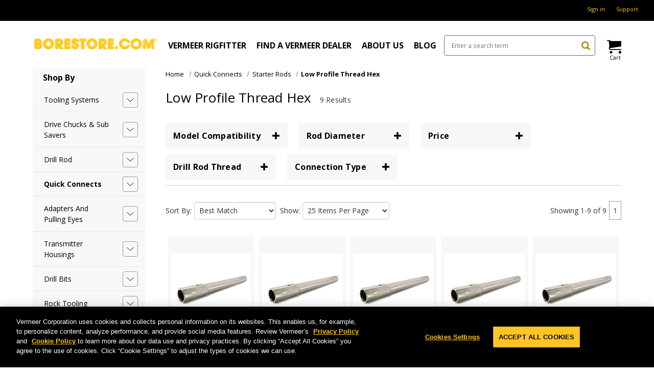

--- FILE ---
content_type: text/html; charset=UTF-8
request_url: https://borestore.com/low-profile-thread-hex-starter-rods/
body_size: 15791
content:



<!DOCTYPE html>
<html class="no-js" lang="en">
    <head>
        <title>Vermeer LPT Hex Starter Rods for Directional Drills - Borestore</title>
        <link rel="dns-prefetch preconnect" href="https://cdn11.bigcommerce.com/s-pz7djc" crossorigin><link rel="dns-prefetch preconnect" href="https://fonts.googleapis.com/" crossorigin><link rel="dns-prefetch preconnect" href="https://fonts.gstatic.com/" crossorigin>
        <meta name="keywords" content="hdd tooling, hdd accessories, horizontal directional drill tooling, directional drill tooling"><meta name="description" content="Make the connection between your drill rod and downhole tooling with Vermeer HDD starter rods with LPT hex connections. Shop online at borestore.com today."><link rel='canonical' href='https://borestore.com/low-profile-thread-hex-starter-rods/' /><meta name='platform' content='bigcommerce.stencil' />
        
        

        <link href="https://cdn11.bigcommerce.com/s-pz7djc/product_images/vermeer-favicon.ico" rel="shortcut icon">
        <meta name="viewport" content="width=device-width, initial-scale=1, maximum-scale=1">

        <script>
            document.documentElement.className = document.documentElement.className.replace('no-js', 'js');
        </script>

        <script>
    function browserSupportsAllFeatures() {
        return window.Promise
            && window.fetch
            && window.URL
            && window.URLSearchParams
            && window.WeakMap
            // object-fit support
            && ('objectFit' in document.documentElement.style);
    }

    function loadScript(src) {
        var js = document.createElement('script');
        js.src = src;
        js.onerror = function () {
            console.error('Failed to load polyfill script ' + src);
        };
        document.head.appendChild(js);
    }

    if (!browserSupportsAllFeatures()) {
        loadScript('https://cdn11.bigcommerce.com/s-pz7djc/stencil/73745240-ba3d-013d-90c2-4e556dfc4388/e/56117970-876e-013e-6ef3-62d9b75a350d/dist/theme-bundle.polyfills.js');
    }
</script>

        <script>
            window.lazySizesConfig = window.lazySizesConfig || {};
            window.lazySizesConfig.loadMode = 1;
        </script>
        <script async src="https://cdn11.bigcommerce.com/s-pz7djc/stencil/73745240-ba3d-013d-90c2-4e556dfc4388/e/56117970-876e-013e-6ef3-62d9b75a350d/dist/theme-bundle.head_async.js"></script>

        <link href="https://fonts.googleapis.com/css?family=Montserrat:700,500%7COpen+Sans:400,700&display=swap" rel="stylesheet">
        <link data-stencil-stylesheet href="https://cdn11.bigcommerce.com/s-pz7djc/stencil/73745240-ba3d-013d-90c2-4e556dfc4388/e/56117970-876e-013e-6ef3-62d9b75a350d/css/theme-016252b0-38da-013e-a9f7-46dd10562344.css" rel="stylesheet">

        <!-- Start Tracking Code for analytics_googleanalytics -->

<!-- Google Tag Manager -->
<script>(function(w,d,s,l,i){w[l]=w[l]||[];w[l].push({'gtm.start':
new Date().getTime(),event:'gtm.js'});var f=d.getElementsByTagName(s)[0],
j=d.createElement(s),dl=l!='dataLayer'?'&l='+l:'';j.async=true;j.src=
'https://www.googletagmanager.com/gtm.js?id='+i+dl;f.parentNode.insertBefore(j,f);
})(window,document,'script','dataLayer','GTM-KXSTD4');</script>
<!-- End Google Tag Manager -->

<!-- End Tracking Code for analytics_googleanalytics -->


<script type="text/javascript">
var BCData = {};
</script>
<script>
(function (HawkSearch) {
HawkSearch.SearchUrl = "/search/";
HawkSearch.BaseUrl = '//lusearchapi-na.hawksearch.com/sites/borestore';
HawkSearch.TrackingUrl = '//borestore.tracking-na.hawksearch.com';
HawkSearch.RecommenderUrl = '//borestore.recs-na.hawksearch.com';
HawkSearch.ClientGuid = '129c47a5c3854fc9bf1d8217bbfdbb04';
}(window.HawkSearch = window.HawkSearch || {}));

(function (d, s, id, en) {
var js, hsjs = d.getElementsByTagName(s)[0];
if (d.getElementById(id)) { return; }
js = d.createElement(s);
js.id = id;
js.src = '//lusearchapi-na.hawksearch.com/sites/borestore/includes/hawksearch.js?bust=18022025105415';
hsjs.parentNode.insertBefore(js, hsjs);
}(document, 'script', 'hawksearch-js', 'borestore'));

(function (d, l, id, en) {
var css, hscss = d.getElementsByTagName(l)[0];
if (d.getElementById(id)) { return; }
css = d.createElement(l);
css.rel = 'stylesheet';
css.type = 'text/css';
css.href = '//lusearchapi-na.hawksearch.com/sites/borestore/includes/hawksearch.css?bust=18022025105415';
hscss.parentNode.insertBefore(css, hscss);
}(document, 'link', 'hawksearch-css', 'borestore'));

</script>

<script type="text/javascript">
    // add style to hide search suggestions
	var css = 'section.quickSearchResults { display: none; }';
    css += 'div.search-form-quick-search-wrapper, div#AjaxLoading, table#QuickSearch { display: none !important; }';
    css += '.hawk-searchQuery .hawk-sqItemName { color: #646669; }';
    
    var head = document.head || document.getElementsByTagName('head')[0];
    var style = document.createElement('style');
    head.appendChild(style);
    style.type = 'text/css';
    style.appendChild(document.createTextNode(css));
</script>  <script async src="https://www.googletagmanager.com/gtag/js?id=G-316372320"></script>
  <script>
    window.dataLayer = window.dataLayer || [];
    function gtag(){dataLayer.push(arguments);}
    gtag('js', new Date());
    gtag('config', 'G-316372320');
  </script>
<script nonce="">
(function () {
    var xmlHttp = new XMLHttpRequest();

    xmlHttp.open('POST', 'https://bes.gcp.data.bigcommerce.com/nobot');
    xmlHttp.setRequestHeader('Content-Type', 'application/json');
    xmlHttp.send('{"store_id":"778950","timezone_offset":"-5.0","timestamp":"2026-01-26T13:07:46.38329500Z","visit_id":"ada30787-3733-4a2e-8593-5d0e2d6d7ed5","channel_id":1}');
})();
</script>

        
        
        
        
        
        
        
        
        
        
    </head>
    <body>
        <svg data-src="https://cdn11.bigcommerce.com/s-pz7djc/stencil/73745240-ba3d-013d-90c2-4e556dfc4388/e/56117970-876e-013e-6ef3-62d9b75a350d/img/icon-sprite.svg" class="icons-svg-sprite"></svg>
        <svg aria-hidden="true" style="position: absolute; width: 0; height: 0; overflow: hidden;" version="1.1" xmlns="http://www.w3.org/2000/svg" xmlns:xlink="http://www.w3.org/1999/xlink">
            <defs>
                <symbol id="icon-user" viewBox="0 0 20 28"><path d="M20 21.859c0 2.281-1.5 4.141-3.328 4.141h-13.344c-1.828 0-3.328-1.859-3.328-4.141 0-4.109 1.016-8.859 5.109-8.859 1.266 1.234 2.984 2 4.891 2s3.625-0.766 4.891-2c4.094 0 5.109 4.75 5.109 8.859zM16 8c0 3.313-2.688 6-6 6s-6-2.688-6-6 2.688-6 6-6 6 2.688 6 6z"></path></symbol>
                <symbol id="icon-search" viewBox="0 0 26 28"><path d="M18 13c0-3.859-3.141-7-7-7s-7 3.141-7 7 3.141 7 7 7 7-3.141 7-7zM26 26c0 1.094-0.906 2-2 2-0.531 0-1.047-0.219-1.406-0.594l-5.359-5.344c-1.828 1.266-4.016 1.937-6.234 1.937-6.078 0-11-4.922-11-11s4.922-11 11-11 11 4.922 11 11c0 2.219-0.672 4.406-1.937 6.234l5.359 5.359c0.359 0.359 0.578 0.875 0.578 1.406z"></path></symbol>
                <symbol id="icon-shopping-cart" viewBox="0 0 32 32"><path d="M12 29c0 1.657-1.343 3-3 3s-3-1.343-3-3c0-1.657 1.343-3 3-3s3 1.343 3 3z"></path><path d="M32 29c0 1.657-1.343 3-3 3s-3-1.343-3-3c0-1.657 1.343-3 3-3s3 1.343 3 3z"></path><path d="M32 16v-12h-24c0-1.105-0.895-2-2-2h-6v2h4l1.502 12.877c-0.915 0.733-1.502 1.859-1.502 3.123 0 2.209 1.791 4 4 4h24v-2h-24c-1.105 0-2-0.895-2-2 0-0.007 0-0.014 0-0.020l26-3.98z"></path></symbol>
                <symbol id="icon-chevrons-right" viewBox="0 0 24 24"><path d="M13.707 17.707l5-5c0.391-0.391 0.391-1.024 0-1.414l-5-5c-0.391-0.391-1.024-0.391-1.414 0s-0.391 1.024 0 1.414l4.293 4.293-4.293 4.293c-0.391 0.391-0.391 1.024 0 1.414s1.024 0.391 1.414 0zM6.707 17.707l5-5c0.391-0.391 0.391-1.024 0-1.414l-5-5c-0.391-0.391-1.024-0.391-1.414 0s-0.391 1.024 0 1.414l4.293 4.293-4.293 4.293c-0.391 0.391-0.391 1.024 0 1.414s1.024 0.391 1.414 0z"></path></symbol>
                <symbol viewBox="0 0 32 32" id="icon-facebook"><path d="M2.428 0.41c-0.936 0-1.695 0.753-1.695 1.682v27.112c0 0.929 0.759 1.682 1.695 1.682h14.709v-11.802h-4.002v-4.599h4.002v-3.392c0-3.936 2.423-6.080 5.961-6.080 1.695 0 3.152 0.125 3.576 0.181v4.114l-2.454 0.001c-1.924 0-2.297 0.907-2.297 2.239v2.937h4.59l-0.598 4.599h-3.992v11.802h7.826c0.936 0 1.695-0.753 1.695-1.682v-27.112c0-0.929-0.759-1.682-1.695-1.682h-27.321z"/></symbol>
                <symbol viewBox="0 0 43 32" id="icon-twitter"><path d="M36.575 5.229c1.756-0.952 3.105-2.46 3.74-4.257-1.644 0.882-3.464 1.522-5.402 1.867-1.551-1.495-3.762-2.429-6.209-2.429-4.697 0-8.506 3.445-8.506 7.694 0 0.603 0.075 1.19 0.22 1.753-7.069-0.321-13.337-3.384-17.532-8.039-0.732 1.136-1.152 2.458-1.152 3.868 0 2.669 1.502 5.024 3.784 6.404-1.394-0.040-2.706-0.386-3.853-0.962-0.001 0.032-0.001 0.064-0.001 0.097 0 3.728 2.932 6.837 6.823 7.544-0.714 0.176-1.465 0.27-2.241 0.27-0.548 0-1.081-0.048-1.6-0.138 1.083 3.057 4.224 5.281 7.946 5.343-2.911 2.064-6.579 3.294-10.564 3.294-0.687 0-1.364-0.036-2.029-0.108 3.764 2.183 8.235 3.457 13.039 3.457 15.646 0 24.202-11.724 24.202-21.891 0-0.334-0.008-0.665-0.025-0.995 1.662-1.085 3.104-2.439 4.244-3.982-1.525 0.612-3.165 1.025-4.885 1.211z"/> </symbol>
                <symbol viewBox="0 0 32 32" id="icon-linkedin"><path d="M27.2684444,27.2675556 L22.5226667,27.2675556 L22.5226667,19.8408889 C22.5226667,18.0702222 22.4924444,15.792 20.0568889,15.792 C17.5866667,15.792 17.2097778,17.7217778 17.2097778,19.7146667 L17.2097778,27.2675556 L12.4693333,27.2675556 L12.4693333,11.9964444 L17.0186667,11.9964444 L17.0186667,14.0844444 L17.0844444,14.0844444 C17.7173333,12.8835556 19.2657778,11.6177778 21.5742222,11.6177778 C26.3804444,11.6177778 27.2684444,14.7795556 27.2684444,18.8924444 L27.2684444,27.2675556 L27.2684444,27.2675556 Z M7.11822222,9.91022222 C5.59377778,9.91022222 4.36444444,8.67733333 4.36444444,7.15733333 C4.36444444,5.63822222 5.59377778,4.40533333 7.11822222,4.40533333 C8.63644444,4.40533333 9.86844444,5.63822222 9.86844444,7.15733333 C9.86844444,8.67733333 8.63644444,9.91022222 7.11822222,9.91022222 L7.11822222,9.91022222 Z M4.74133333,11.9964444 L9.49244444,11.9964444 L9.49244444,27.2675556 L4.74133333,27.2675556 L4.74133333,11.9964444 Z M29.632,0 L2.36,0 C1.05777778,0 0,1.03288889 0,2.30755556 L0,29.6906667 C0,30.9653333 1.05777778,32 2.36,32 L29.632,32 C30.9368889,32 31.9991111,30.9653333 31.9991111,29.6906667 L31.9991111,2.30755556 C31.9991111,1.03288889 30.9368889,0 29.632,0 L29.632,0 Z" id="linkedin-Fill-4"/> </symbol>
                <symbol viewBox="0 0 32 32" id="icon-youtube"><path d="M31.6634051,8.8527593 C31.6634051,8.8527593 31.3509198,6.64879843 30.3919217,5.67824658 C29.1757339,4.40441487 27.8125088,4.39809002 27.1873503,4.32353816 C22.7118278,4 15.9983092,4 15.9983092,4 L15.984407,4 C15.984407,4 9.27104501,4 4.79536595,4.32353816 C4.17017613,4.39809002 2.80745205,4.40441487 1.59082583,5.67824658 C0.631890411,6.64879843 0.319843444,8.8527593 0.319843444,8.8527593 C0.319843444,8.8527593 0,11.4409393 0,14.0290881 L0,16.4554834 C0,19.0436008 0.319843444,21.6317495 0.319843444,21.6317495 C0.319843444,21.6317495 0.631890411,23.8357417 1.59082583,24.8062935 C2.80745205,26.0801566 4.40557339,26.0398591 5.11736986,26.1733699 C7.67602348,26.4187241 15.9913894,26.4946536 15.9913894,26.4946536 C15.9913894,26.4946536 22.7118278,26.4845401 27.1873503,26.1610333 C27.8125088,26.0864501 29.1757339,26.0801566 30.3919217,24.8062935 C31.3509198,23.8357417 31.6634051,21.6317495 31.6634051,21.6317495 C31.6634051,21.6317495 31.9827789,19.0436008 31.9827789,16.4554834 L31.9827789,14.0290881 C31.9827789,11.4409393 31.6634051,8.8527593 31.6634051,8.8527593 Z M12.6895342,19.39582 L12.6880626,10.4095186 L21.3299413,14.9183249 L12.6895342,19.39582 Z" id="youtube-Imported-Layers"/> </symbol>
                <symbol id="icon-arrow-circle-left" viewBox="0 0 24 28"><path d="M20 15v-2c0-0.547-0.453-1-1-1h-7.844l2.953-2.953c0.187-0.187 0.297-0.438 0.297-0.703s-0.109-0.516-0.297-0.703l-1.422-1.422c-0.187-0.187-0.438-0.281-0.703-0.281s-0.516 0.094-0.703 0.281l-7.078 7.078c-0.187 0.187-0.281 0.438-0.281 0.703s0.094 0.516 0.281 0.703l7.078 7.078c0.187 0.187 0.438 0.281 0.703 0.281s0.516-0.094 0.703-0.281l1.422-1.422c0.187-0.187 0.281-0.438 0.281-0.703s-0.094-0.516-0.281-0.703l-2.953-2.953h7.844c0.547 0 1-0.453 1-1zM24 14c0 6.625-5.375 12-12 12s-12-5.375-12-12 5.375-12 12-12 12 5.375 12 12z"></path></symbol>
                <symbol viewBox="0 0 26 28" id="icon-print"> <path d="M0 21.5v-6.5q0-1.234 0.883-2.117t2.117-0.883h1v-8.5q0-0.625 0.438-1.062t1.062-0.438h10.5q0.625 0 1.375 0.313t1.188 0.75l2.375 2.375q0.438 0.438 0.75 1.188t0.313 1.375v4h1q1.234 0 2.117 0.883t0.883 2.117v6.5q0 0.203-0.148 0.352t-0.352 0.148h-3.5v2.5q0 0.625-0.438 1.062t-1.062 0.438h-15q-0.625 0-1.062-0.438t-0.438-1.062v-2.5h-3.5q-0.203 0-0.352-0.148t-0.148-0.352zM6 24h14v-4h-14v4zM6 14h14v-6h-2.5q-0.625 0-1.062-0.438t-0.438-1.062v-2.5h-10v10zM22 15q0 0.406 0.297 0.703t0.703 0.297 0.703-0.297 0.297-0.703-0.297-0.703-0.703-0.297-0.703 0.297-0.297 0.703z"/> </symbol>
                <symbol viewBox="0 0 28 28" id="icon-envelope"> <path d="M0 23.5v-12.406q0.688 0.766 1.578 1.359 5.656 3.844 7.766 5.391 0.891 0.656 1.445 1.023t1.477 0.75 1.719 0.383h0.031q0.797 0 1.719-0.383t1.477-0.75 1.445-1.023q2.656-1.922 7.781-5.391 0.891-0.609 1.563-1.359v12.406q0 1.031-0.734 1.766t-1.766 0.734h-23q-1.031 0-1.766-0.734t-0.734-1.766zM0 6.844q0-1.219 0.648-2.031t1.852-0.812h23q1.016 0 1.758 0.734t0.742 1.766q0 1.234-0.766 2.359t-1.906 1.922q-5.875 4.078-7.313 5.078-0.156 0.109-0.664 0.477t-0.844 0.594-0.812 0.508-0.898 0.422-0.781 0.141h-0.031q-0.359 0-0.781-0.141t-0.898-0.422-0.812-0.508-0.844-0.594-0.664-0.477q-1.422-1-4.094-2.852t-3.203-2.227q-0.969-0.656-1.828-1.805t-0.859-2.133z"/> </symbol><symbol viewBox="0 0 32 32" id="icon-facebook"> <path d="M2.428 0.41c-0.936 0-1.695 0.753-1.695 1.682v27.112c0 0.929 0.759 1.682 1.695 1.682h14.709v-11.802h-4.002v-4.599h4.002v-3.392c0-3.936 2.423-6.080 5.961-6.080 1.695 0 3.152 0.125 3.576 0.181v4.114l-2.454 0.001c-1.924 0-2.297 0.907-2.297 2.239v2.937h4.59l-0.598 4.599h-3.992v11.802h7.826c0.936 0 1.695-0.753 1.695-1.682v-27.112c0-0.929-0.759-1.682-1.695-1.682h-27.321z"/> </symbol>
                <symbol viewBox="0 0 24 24" id="icon-keyboard-arrow-down"><path d="M7.41 7.84L12 12.42l4.59-4.58L18 9.25l-6 6-6-6z"/></symbol>
                <symbol viewBox="0 0 24 24" id="icon-keyboard-arrow-up"><path d="M7.41 15.41L12 10.83l4.59 4.58L18 14l-6-6-6 6z"/></symbol>
                <symbol viewBox="0 0 24 24" id="icon-add"><path d="M19 13h-6v6h-2v-6H5v-2h6V5h2v6h6v2z"/></symbol>
                <symbol viewBox="0 0 24 24" id="icon-remove"><path d="M19 13H5v-2h14v2z"/></symbol>
                <symbol viewBox="0 0 26 28" id="icon-star"> <path d="M0 10.109q0-0.578 0.875-0.719l7.844-1.141 3.516-7.109q0.297-0.641 0.766-0.641t0.766 0.641l3.516 7.109 7.844 1.141q0.875 0.141 0.875 0.719 0 0.344-0.406 0.75l-5.672 5.531 1.344 7.812q0.016 0.109 0.016 0.313 0 0.328-0.164 0.555t-0.477 0.227q-0.297 0-0.625-0.187l-7.016-3.687-7.016 3.687q-0.344 0.187-0.625 0.187-0.328 0-0.492-0.227t-0.164-0.555q0-0.094 0.031-0.313l1.344-7.812-5.688-5.531q-0.391-0.422-0.391-0.75z"/> </symbol>
                <symbol id="icon-times-circle" viewBox="0 0 24 28"><path d="M17.953 17.531c0-0.266-0.109-0.516-0.297-0.703l-2.828-2.828 2.828-2.828c0.187-0.187 0.297-0.438 0.297-0.703s-0.109-0.531-0.297-0.719l-1.406-1.406c-0.187-0.187-0.453-0.297-0.719-0.297s-0.516 0.109-0.703 0.297l-2.828 2.828-2.828-2.828c-0.187-0.187-0.438-0.297-0.703-0.297s-0.531 0.109-0.719 0.297l-1.406 1.406c-0.187 0.187-0.297 0.453-0.297 0.719s0.109 0.516 0.297 0.703l2.828 2.828-2.828 2.828c-0.187 0.187-0.297 0.438-0.297 0.703s0.109 0.531 0.297 0.719l1.406 1.406c0.187 0.187 0.453 0.297 0.719 0.297s0.516-0.109 0.703-0.297l2.828-2.828 2.828 2.828c0.187 0.187 0.438 0.297 0.703 0.297s0.531-0.109 0.719-0.297l1.406-1.406c0.187-0.187 0.297-0.453 0.297-0.719zM24 14c0 6.625-5.375 12-12 12s-12-5.375-12-12 5.375-12 12-12 12 5.375 12 12z"></path></symbol>
            </defs>
        </svg>

        <a href="#main-content" class="skip-to-main-link" tabindex="1"  >Skip to main content</a>

<header class="header" role="banner">
    <a href="#" class="mobileMenu-toggle" data-mobile-menu-toggle="menu">
        <span class="mobileMenu-toggleIcon">Toggle menu</span>
    </a>
    <div class="utility">
        <div class="container">
            <nav class="navUser">
    
    <ul class="navUser-section navUser-section--alt">
        
        
        <li class="navUser-item navUser-item--account">
            <!--- <a href="tel:1-866-837-6337" class="navUser-action">
                Call us at 1-866-837-6337
            </a> --->
                <a class="navUser-action" href="/login.php" aria-label="Sign in">
                    Sign in
                </a>
        </li>

                    <li class="navUser-item">
                        <a href="https://borestore.com/support/"" class="navUser-action">Support</a>
                    </li>
    </ul>
</nav>
        </div>
    </div>

    <div class="container container--center-flex">
        <div class="column">
                <div class="header-logo header-logo--center desktop">
                    <a href="https://borestore.com/" class="header-logo__link">
            <div class="header-logo-image-container">
                <img class="header-logo-image" src="https://cdn11.bigcommerce.com/s-pz7djc/images/stencil/246x23/borestore.com_246x23_1434143263__45242.original.png" alt="Borestore" title="Borestore">
            </div>
</a>
                </div>
        </div>
        <div class="column">
            <div class="navPages-container" id="menu" data-menu>
                <nav class="navPages">

    <ul class="navPages-list navPages-list--main ">
        <li class="mobile">
            <ul class="navPages-list">
                <li class="navPages-title">Shop By</li>
                        <li class="navPages-item">
                                <div class="navPages-action-container">
    <button class="dropdown-menu-toggle" data-collapsible="navPages-218">
        <i class="icon navPages-action-moreIcon" aria-hidden="true"><svg><use xlink:href="#icon-chevron-down" /></svg></i>
    </button>
    <a class="navPages-action has-subMenu" href="https://borestore.com/tooling-systems/">
        Tooling Systems
    </a>
</div>

<div class="navPage-subMenu" id="navPages-218" aria-hidden="true" tabindex="-1">
    <ul class="navPage-subMenu-list">
            <li class="navPage-subMenu-item">
                    <a class="navPage-subMenu-action navPages-action has-subMenu"
                       href="https://borestore.com/armor-tooling-and-accessories-3/"
                       aria-label="Armor Tooling and Accessories"
                    >
                        Armor Tooling and Accessories
                        <span class="collapsible-icon-wrapper"
                            data-collapsible="navPages-163"
                            data-collapsible-disabled-breakpoint="medium"
                            data-collapsible-disabled-state="open"
                            data-collapsible-enabled-state="closed"
                        >
                            <i class="icon navPages-action-moreIcon" aria-hidden="true">
                                <svg><use xlink:href="#icon-chevron-down" /></svg>
                            </i>
                        </span>
                    </a>
                    <ul class="navPage-childList" id="navPages-163">
                        <li class="navPage-childList-item">
                            <a class="navPage-childList-action navPages-action"
                               href="https://borestore.com/small-armor/"
                               aria-label="Small Armor"
                            >
                                Small Armor
                            </a>
                        </li>
                        <li class="navPage-childList-item">
                            <a class="navPage-childList-action navPages-action"
                               href="https://borestore.com/medium-armor/"
                               aria-label="Medium Armor"
                            >
                                Medium Armor
                            </a>
                        </li>
                        <li class="navPage-childList-item">
                            <a class="navPage-childList-action navPages-action"
                               href="https://borestore.com/large-armor/"
                               aria-label="Large Armor"
                            >
                                Large Armor
                            </a>
                        </li>
                        <li class="navPage-childList-item">
                            <a class="navPage-childList-action navPages-action"
                               href="https://borestore.com/armor-direct/"
                               aria-label="Armor Direct"
                            >
                                Armor Direct
                            </a>
                        </li>
                    </ul>
            </li>
            <li class="navPage-subMenu-item">
                    <a class="navPage-subMenu-action navPages-action" href="https://borestore.com/quickfire-connection-system/" aria-label="QuickFire® Connection System">
                        QuickFire® Connection System
                    </a>
            </li>
            <li class="navPage-subMenu-item">
                    <a class="navPage-subMenu-action navPages-action" href="https://borestore.com/quickfirehd/" aria-label="QuickFire® HD Connection System">
                        QuickFire® HD Connection System
                    </a>
            </li>
            <li class="navPage-subMenu-item">
                    <a class="navPage-subMenu-action navPages-action has-subMenu"
                       href="https://borestore.com/ultra-x3/"
                       aria-label="Ultra X3 Drilling System"
                    >
                        Ultra X3 Drilling System
                        <span class="collapsible-icon-wrapper"
                            data-collapsible="navPages-220"
                            data-collapsible-disabled-breakpoint="medium"
                            data-collapsible-disabled-state="open"
                            data-collapsible-enabled-state="closed"
                        >
                            <i class="icon navPages-action-moreIcon" aria-hidden="true">
                                <svg><use xlink:href="#icon-chevron-down" /></svg>
                            </i>
                        </span>
                    </a>
                    <ul class="navPage-childList" id="navPages-220">
                        <li class="navPage-childList-item">
                            <a class="navPage-childList-action navPages-action"
                               href="https://borestore.com/ultra-x3-275/"
                               aria-label="Ultra X3 275"
                            >
                                Ultra X3 275
                            </a>
                        </li>
                        <li class="navPage-childList-item">
                            <a class="navPage-childList-action navPages-action"
                               href="https://borestore.com/ultra-x3-325/"
                               aria-label="Ultra X3 325"
                            >
                                Ultra X3 325
                            </a>
                        </li>
                        <li class="navPage-childList-item">
                            <a class="navPage-childList-action navPages-action"
                               href="https://borestore.com/ultra-x3-375"
                               aria-label="Ultra X3 375"
                            >
                                Ultra X3 375
                            </a>
                        </li>
                    </ul>
            </li>
    </ul>
</div>
                        </li>
                        <li class="navPages-item">
                                <div class="navPages-action-container">
    <button class="dropdown-menu-toggle" data-collapsible="navPages-53">
        <i class="icon navPages-action-moreIcon" aria-hidden="true"><svg><use xlink:href="#icon-chevron-down" /></svg></i>
    </button>
    <a class="navPages-action has-subMenu" href="https://borestore.com/drive-chucks-sub-savers/">
        Drive Chucks &amp; Sub Savers
    </a>
</div>

<div class="navPage-subMenu" id="navPages-53" aria-hidden="true" tabindex="-1">
    <ul class="navPage-subMenu-list">
            <li class="navPage-subMenu-item">
                    <a class="navPage-subMenu-action navPages-action" href="https://borestore.com/drive-chuck-assemblies/" aria-label="Drive Chuck Assemblies">
                        Drive Chuck Assemblies
                    </a>
            </li>
            <li class="navPage-subMenu-item">
                    <a class="navPage-subMenu-action navPages-action" href="https://borestore.com/sub-savers/" aria-label="Sub Savers">
                        Sub Savers
                    </a>
            </li>
    </ul>
</div>
                        </li>
                        <li class="navPages-item">
                                <div class="navPages-action-container">
    <button class="dropdown-menu-toggle" data-collapsible="navPages-188">
        <i class="icon navPages-action-moreIcon" aria-hidden="true"><svg><use xlink:href="#icon-chevron-down" /></svg></i>
    </button>
    <a class="navPages-action has-subMenu" href="https://borestore.com/drill-rod/">
        Drill Rod
    </a>
</div>

<div class="navPage-subMenu" id="navPages-188" aria-hidden="true" tabindex="-1">
    <ul class="navPage-subMenu-list">
            <li class="navPage-subMenu-item">
                    <a class="navPage-subMenu-action navPages-action" href="https://borestore.com/silver-series-drill-rod/" aria-label="Silver Series Drill Rod">
                        Silver Series Drill Rod
                    </a>
            </li>
            <li class="navPage-subMenu-item">
                    <a class="navPage-subMenu-action navPages-action" href="https://borestore.com/firestick-drill-rod/" aria-label="Firestick® Drill Rod">
                        Firestick® Drill Rod
                    </a>
            </li>
    </ul>
</div>
                        </li>
                        <li class="navPages-item">
                                <div class="navPages-action-container">
    <button class="dropdown-menu-toggle" data-collapsible="navPages-14">
        <i class="icon navPages-action-moreIcon" aria-hidden="true"><svg><use xlink:href="#icon-chevron-down" /></svg></i>
    </button>
    <a class="navPages-action has-subMenu activePage" href="https://borestore.com/quick-connects/">
        Quick Connects
    </a>
</div>

<div class="navPage-subMenu" id="navPages-14" aria-hidden="true" tabindex="-1">
    <ul class="navPage-subMenu-list">
            <li class="navPage-subMenu-item">
                    <a class="navPage-subMenu-action navPages-action has-subMenu"
                       href="https://borestore.com/collars/"
                       aria-label="Collars"
                    >
                        Collars
                        <span class="collapsible-icon-wrapper"
                            data-collapsible="navPages-198"
                            data-collapsible-disabled-breakpoint="medium"
                            data-collapsible-disabled-state="open"
                            data-collapsible-enabled-state="closed"
                        >
                            <i class="icon navPages-action-moreIcon" aria-hidden="true">
                                <svg><use xlink:href="#icon-chevron-down" /></svg>
                            </i>
                        </span>
                    </a>
                    <ul class="navPage-childList" id="navPages-198">
                        <li class="navPage-childList-item">
                            <a class="navPage-childList-action navPages-action"
                               href="https://borestore.com/low-profile-thread-hex-collars/"
                               aria-label="Low Profile Thread Hex"
                            >
                                Low Profile Thread Hex
                            </a>
                        </li>
                        <li class="navPage-childList-item">
                            <a class="navPage-childList-action navPages-action"
                               href="https://borestore.com/quickfire-collars/"
                               aria-label="QuickFire®"
                            >
                                QuickFire®
                            </a>
                        </li>
                        <li class="navPage-childList-item">
                            <a class="navPage-childList-action navPages-action"
                               href="https://borestore.com/quickfire-hd-collars/"
                               aria-label="QuickFire® HD"
                            >
                                QuickFire® HD
                            </a>
                        </li>
                    </ul>
            </li>
            <li class="navPage-subMenu-item">
                    <a class="navPage-subMenu-action navPages-action has-subMenu activePage"
                       href="https://borestore.com/starter-rods/"
                       aria-label="Starter Rods"
                    >
                        Starter Rods
                        <span class="collapsible-icon-wrapper"
                            data-collapsible="navPages-197"
                            data-collapsible-disabled-breakpoint="medium"
                            data-collapsible-disabled-state="open"
                            data-collapsible-enabled-state="closed"
                        >
                            <i class="icon navPages-action-moreIcon" aria-hidden="true">
                                <svg><use xlink:href="#icon-chevron-down" /></svg>
                            </i>
                        </span>
                    </a>
                    <ul class="navPage-childList" id="navPages-197">
                        <li class="navPage-childList-item">
                            <a class="navPage-childList-action navPages-action activePage"
                               href="https://borestore.com/low-profile-thread-hex-starter-rods/"
                               aria-label="Low Profile Thread Hex"
                            >
                                Low Profile Thread Hex
                            </a>
                        </li>
                        <li class="navPage-childList-item">
                            <a class="navPage-childList-action navPages-action"
                               href="https://borestore.com/quickfire-starter-rods/"
                               aria-label="QuickFire®"
                            >
                                QuickFire®
                            </a>
                        </li>
                        <li class="navPage-childList-item">
                            <a class="navPage-childList-action navPages-action"
                               href="https://borestore.com/quickfire-hd-starter-rods/"
                               aria-label="QuickFire® HD"
                            >
                                QuickFire® HD
                            </a>
                        </li>
                    </ul>
            </li>
    </ul>
</div>
                        </li>
                        <li class="navPages-item">
                                <div class="navPages-action-container">
    <button class="dropdown-menu-toggle" data-collapsible="navPages-74">
        <i class="icon navPages-action-moreIcon" aria-hidden="true"><svg><use xlink:href="#icon-chevron-down" /></svg></i>
    </button>
    <a class="navPages-action has-subMenu" href="https://borestore.com/adapters-and-pulling-eyes/">
        Adapters and Pulling Eyes
    </a>
</div>

<div class="navPage-subMenu" id="navPages-74" aria-hidden="true" tabindex="-1">
    <ul class="navPage-subMenu-list">
            <li class="navPage-subMenu-item">
                    <a class="navPage-subMenu-action navPages-action" href="https://borestore.com/adapters/" aria-label="Adapters">
                        Adapters
                    </a>
            </li>
            <li class="navPage-subMenu-item">
                    <a class="navPage-subMenu-action navPages-action" href="https://borestore.com/pulling-eyes/" aria-label="Pulling Eyes">
                        Pulling Eyes
                    </a>
            </li>
    </ul>
</div>
                        </li>
                        <li class="navPages-item">
                                <div class="navPages-action-container">
    <button class="dropdown-menu-toggle" data-collapsible="navPages-9">
        <i class="icon navPages-action-moreIcon" aria-hidden="true"><svg><use xlink:href="#icon-chevron-down" /></svg></i>
    </button>
    <a class="navPages-action has-subMenu" href="https://borestore.com/transmitter-housings/">
        Transmitter Housings
    </a>
</div>

<div class="navPage-subMenu" id="navPages-9" aria-hidden="true" tabindex="-1">
    <ul class="navPage-subMenu-list">
            <li class="navPage-subMenu-item">
                    <a class="navPage-subMenu-action navPages-action" href="https://borestore.com/end-load-housings/" aria-label="End Load Housings">
                        End Load Housings
                    </a>
            </li>
            <li class="navPage-subMenu-item">
                    <a class="navPage-subMenu-action navPages-action" href="https://borestore.com/premium-dirt-housings/" aria-label="Premium Dirt Housings">
                        Premium Dirt Housings
                    </a>
            </li>
            <li class="navPage-subMenu-item">
                    <a class="navPage-subMenu-action navPages-action" href="https://borestore.com/standard-side-load-housings/" aria-label="Standard Side Load Housings">
                        Standard Side Load Housings
                    </a>
            </li>
            <li class="navPage-subMenu-item">
                    <a class="navPage-subMenu-action navPages-action has-subMenu"
                       href="https://borestore.com/universal-housings/"
                       aria-label="Universal Housings"
                    >
                        Universal Housings
                        <span class="collapsible-icon-wrapper"
                            data-collapsible="navPages-21"
                            data-collapsible-disabled-breakpoint="medium"
                            data-collapsible-disabled-state="open"
                            data-collapsible-enabled-state="closed"
                        >
                            <i class="icon navPages-action-moreIcon" aria-hidden="true">
                                <svg><use xlink:href="#icon-chevron-down" /></svg>
                            </i>
                        </span>
                    </a>
                    <ul class="navPage-childList" id="navPages-21">
                        <li class="navPage-childList-item">
                            <a class="navPage-childList-action navPages-action"
                               href="https://borestore.com/bit-subs/"
                               aria-label="Bit Subs"
                            >
                                Bit Subs
                            </a>
                        </li>
                    </ul>
            </li>
    </ul>
</div>
                        </li>
                        <li class="navPages-item">
                                <div class="navPages-action-container">
    <button class="dropdown-menu-toggle" data-collapsible="navPages-3">
        <i class="icon navPages-action-moreIcon" aria-hidden="true"><svg><use xlink:href="#icon-chevron-down" /></svg></i>
    </button>
    <a class="navPages-action has-subMenu" href="https://borestore.com/drill-bits/">
        Drill Bits
    </a>
</div>

<div class="navPage-subMenu" id="navPages-3" aria-hidden="true" tabindex="-1">
    <ul class="navPage-subMenu-list">
            <li class="navPage-subMenu-item">
                    <a class="navPage-subMenu-action navPages-action has-subMenu"
                       href="https://borestore.com/ace-1"
                       aria-label="Ace™"
                    >
                        Ace™
                        <span class="collapsible-icon-wrapper"
                            data-collapsible="navPages-179"
                            data-collapsible-disabled-breakpoint="medium"
                            data-collapsible-disabled-state="open"
                            data-collapsible-enabled-state="closed"
                        >
                            <i class="icon navPages-action-moreIcon" aria-hidden="true">
                                <svg><use xlink:href="#icon-chevron-down" /></svg>
                            </i>
                        </span>
                    </a>
                    <ul class="navPage-childList" id="navPages-179">
                        <li class="navPage-childList-item">
                            <a class="navPage-childList-action navPages-action"
                               href="https://borestore.com/ace-premium"
                               aria-label="Ace™ Premium"
                            >
                                Ace™ Premium
                            </a>
                        </li>
                        <li class="navPage-childList-item">
                            <a class="navPage-childList-action navPages-action"
                               href="https://borestore.com/ace-pro"
                               aria-label="Ace™ Pro"
                            >
                                Ace™ Pro
                            </a>
                        </li>
                        <li class="navPage-childList-item">
                            <a class="navPage-childList-action navPages-action"
                               href="https://borestore.com/ace-pro-extreme"
                               aria-label="Ace™ Pro Extreme"
                            >
                                Ace™ Pro Extreme
                            </a>
                        </li>
                        <li class="navPage-childList-item">
                            <a class="navPage-childList-action navPages-action"
                               href="https://borestore.com/ace-standard"
                               aria-label="Ace™ Standard"
                            >
                                Ace™ Standard
                            </a>
                        </li>
                    </ul>
            </li>
            <li class="navPage-subMenu-item">
                    <a class="navPage-subMenu-action navPages-action has-subMenu"
                       href="https://borestore.com/armor-drill-bits/"
                       aria-label="Armor"
                    >
                        Armor
                        <span class="collapsible-icon-wrapper"
                            data-collapsible="navPages-223"
                            data-collapsible-disabled-breakpoint="medium"
                            data-collapsible-disabled-state="open"
                            data-collapsible-enabled-state="closed"
                        >
                            <i class="icon navPages-action-moreIcon" aria-hidden="true">
                                <svg><use xlink:href="#icon-chevron-down" /></svg>
                            </i>
                        </span>
                    </a>
                    <ul class="navPage-childList" id="navPages-223">
                        <li class="navPage-childList-item">
                            <a class="navPage-childList-action navPages-action"
                               href="https://borestore.com/armor-dirt-bit"
                               aria-label="Armor Dirt Bit"
                            >
                                Armor Dirt Bit
                            </a>
                        </li>
                        <li class="navPage-childList-item">
                            <a class="navPage-childList-action navPages-action"
                               href="https://borestore.com/armor-gauntlet"
                               aria-label="Armor Gauntlet"
                            >
                                Armor Gauntlet
                            </a>
                        </li>
                        <li class="navPage-childList-item">
                            <a class="navPage-childList-action navPages-action"
                               href="https://borestore.com/armor-lance"
                               aria-label="Armor Lance"
                            >
                                Armor Lance
                            </a>
                        </li>
                        <li class="navPage-childList-item">
                            <a class="navPage-childList-action navPages-action"
                               href="https://borestore.com/armor-lance-pro"
                               aria-label="Armor Lance Pro"
                            >
                                Armor Lance Pro
                            </a>
                        </li>
                        <li class="navPage-childList-item">
                            <a class="navPage-childList-action navPages-action"
                               href="https://borestore.com/armor-single-roller-cone"
                               aria-label="Armor Single Roller Cone"
                            >
                                Armor Single Roller Cone
                            </a>
                        </li>
                    </ul>
            </li>
            <li class="navPage-subMenu-item">
                    <a class="navPage-subMenu-action navPages-action" href="https://borestore.com/chevron/" aria-label="Chevron">
                        Chevron
                    </a>
            </li>
            <li class="navPage-subMenu-item">
                    <a class="navPage-subMenu-action navPages-action has-subMenu"
                       href="https://borestore.com/gladiator/"
                       aria-label="Gladiator"
                    >
                        Gladiator
                        <span class="collapsible-icon-wrapper"
                            data-collapsible="navPages-193"
                            data-collapsible-disabled-breakpoint="medium"
                            data-collapsible-disabled-state="open"
                            data-collapsible-enabled-state="closed"
                        >
                            <i class="icon navPages-action-moreIcon" aria-hidden="true">
                                <svg><use xlink:href="#icon-chevron-down" /></svg>
                            </i>
                        </span>
                    </a>
                    <ul class="navPage-childList" id="navPages-193">
                        <li class="navPage-childList-item">
                            <a class="navPage-childList-action navPages-action"
                               href="https://borestore.com/gladiator-club/"
                               aria-label="Gladiator Club"
                            >
                                Gladiator Club
                            </a>
                        </li>
                        <li class="navPage-childList-item">
                            <a class="navPage-childList-action navPages-action"
                               href="https://borestore.com/gladiator-mallet-3/"
                               aria-label="Gladiator Mallet"
                            >
                                Gladiator Mallet
                            </a>
                        </li>
                        <li class="navPage-childList-item">
                            <a class="navPage-childList-action navPages-action"
                               href="https://borestore.com/gladiator-saber/"
                               aria-label="Gladiator Saber"
                            >
                                Gladiator Saber
                            </a>
                        </li>
                        <li class="navPage-childList-item">
                            <a class="navPage-childList-action navPages-action"
                               href="https://borestore.com/gladiator-spear/"
                               aria-label="Gladiator Spear"
                            >
                                Gladiator Spear
                            </a>
                        </li>
                    </ul>
            </li>
            <li class="navPage-subMenu-item">
                    <a class="navPage-subMenu-action navPages-action" href="https://borestore.com/rotary/" aria-label="Rotary">
                        Rotary
                    </a>
            </li>
            <li class="navPage-subMenu-item">
                    <a class="navPage-subMenu-action navPages-action" href="https://borestore.com/shark/" aria-label="Shark">
                        Shark
                    </a>
            </li>
            <li class="navPage-subMenu-item">
                    <a class="navPage-subMenu-action navPages-action" href="https://borestore.com/standard/" aria-label="Standard">
                        Standard
                    </a>
            </li>
            <li class="navPage-subMenu-item">
                    <a class="navPage-subMenu-action navPages-action has-subMenu"
                       href="https://borestore.com/ultra-x3-drill-bits/"
                       aria-label="Ultra X3"
                    >
                        Ultra X3
                        <span class="collapsible-icon-wrapper"
                            data-collapsible="navPages-221"
                            data-collapsible-disabled-breakpoint="medium"
                            data-collapsible-disabled-state="open"
                            data-collapsible-enabled-state="closed"
                        >
                            <i class="icon navPages-action-moreIcon" aria-hidden="true">
                                <svg><use xlink:href="#icon-chevron-down" /></svg>
                            </i>
                        </span>
                    </a>
                    <ul class="navPage-childList" id="navPages-221">
                        <li class="navPage-childList-item">
                            <a class="navPage-childList-action navPages-action"
                               href="https://borestore.com/ultra-x3-2thirty/"
                               aria-label="Ultra X3 2Thirty™"
                            >
                                Ultra X3 2Thirty™
                            </a>
                        </li>
                        <li class="navPage-childList-item">
                            <a class="navPage-childList-action navPages-action"
                               href="https://borestore.com/ultra-x3-gauntlet"
                               aria-label="Ultra X3 Gauntlet"
                            >
                                Ultra X3 Gauntlet
                            </a>
                        </li>
                        <li class="navPage-childList-item">
                            <a class="navPage-childList-action navPages-action"
                               href="https://borestore.com/ultra-x3-lance-pro"
                               aria-label="Ultra X3 Lance Pro"
                            >
                                Ultra X3 Lance Pro
                            </a>
                        </li>
                        <li class="navPage-childList-item">
                            <a class="navPage-childList-action navPages-action"
                               href="https://borestore.com/ultra-x3-lance-trident"
                               aria-label="Ultra X3 Lance Trident"
                            >
                                Ultra X3 Lance Trident
                            </a>
                        </li>
                        <li class="navPage-childList-item">
                            <a class="navPage-childList-action navPages-action"
                               href="https://borestore.com/ultra-x3-single-roller-cone"
                               aria-label="Ultra X3 Single Roller Cone"
                            >
                                Ultra X3 Single Roller Cone
                            </a>
                        </li>
                        <li class="navPage-childList-item">
                            <a class="navPage-childList-action navPages-action"
                               href="https://borestore.com/ultra-x3-triple-threat/"
                               aria-label="Ultra X3 Triple Threat"
                            >
                                Ultra X3 Triple Threat
                            </a>
                        </li>
                    </ul>
            </li>
            <li class="navPage-subMenu-item">
                    <a class="navPage-subMenu-action navPages-action" href="https://borestore.com/vermeer-carbide-point/" aria-label="Vermeer Carbide Point">
                        Vermeer Carbide Point
                    </a>
            </li>
            <li class="navPage-subMenu-item">
                    <a class="navPage-subMenu-action navPages-action" href="https://borestore.com/vermeer-carbide-tip/" aria-label="Vermeer Carbide Tip">
                        Vermeer Carbide Tip
                    </a>
            </li>
    </ul>
</div>
                        </li>
                        <li class="navPages-item">
                                <div class="navPages-action-container">
    <button class="dropdown-menu-toggle" data-collapsible="navPages-189">
        <i class="icon navPages-action-moreIcon" aria-hidden="true"><svg><use xlink:href="#icon-chevron-down" /></svg></i>
    </button>
    <a class="navPages-action has-subMenu" href="https://borestore.com/rock-tooling/">
        Rock Tooling
    </a>
</div>

<div class="navPage-subMenu" id="navPages-189" aria-hidden="true" tabindex="-1">
    <ul class="navPage-subMenu-list">
            <li class="navPage-subMenu-item">
                    <a class="navPage-subMenu-action navPages-action has-subMenu"
                       href="https://borestore.com/hole-openers/"
                       aria-label="Hole Openers"
                    >
                        Hole Openers
                        <span class="collapsible-icon-wrapper"
                            data-collapsible="navPages-195"
                            data-collapsible-disabled-breakpoint="medium"
                            data-collapsible-disabled-state="open"
                            data-collapsible-enabled-state="closed"
                        >
                            <i class="icon navPages-action-moreIcon" aria-hidden="true">
                                <svg><use xlink:href="#icon-chevron-down" /></svg>
                            </i>
                        </span>
                    </a>
                    <ul class="navPage-childList" id="navPages-195">
                        <li class="navPage-childList-item">
                            <a class="navPage-childList-action navPages-action"
                               href="https://borestore.com/vermeer-pdc-hole-openers/"
                               aria-label="Replaceable Wing PDC"
                            >
                                Replaceable Wing PDC
                            </a>
                        </li>
                        <li class="navPage-childList-item">
                            <a class="navPage-childList-action navPages-action"
                               href="https://borestore.com/roller-cone/"
                               aria-label="Roller Cone"
                            >
                                Roller Cone
                            </a>
                        </li>
                    </ul>
            </li>
            <li class="navPage-subMenu-item">
                    <a class="navPage-subMenu-action navPages-action" href="https://borestore.com/pilot-tooling/" aria-label="Pilot Tooling">
                        Pilot Tooling
                    </a>
            </li>
            <li class="navPage-subMenu-item">
                    <a class="navPage-subMenu-action navPages-action" href="https://borestore.com/pullback/" aria-label="Pullback">
                        Pullback
                    </a>
            </li>
    </ul>
</div>
                        </li>
                        <li class="navPages-item">
                                <div class="navPages-action-container">
    <button class="dropdown-menu-toggle" data-collapsible="navPages-5">
        <i class="icon navPages-action-moreIcon" aria-hidden="true"><svg><use xlink:href="#icon-chevron-down" /></svg></i>
    </button>
    <a class="navPages-action has-subMenu" href="https://borestore.com/reamers/">
        Reamers
    </a>
</div>

<div class="navPage-subMenu" id="navPages-5" aria-hidden="true" tabindex="-1">
    <ul class="navPage-subMenu-list">
            <li class="navPage-subMenu-item">
                    <a class="navPage-subMenu-action navPages-action" href="https://borestore.com/barrel/" aria-label="Barrel">
                        Barrel
                    </a>
            </li>
            <li class="navPage-subMenu-item">
                    <a class="navPage-subMenu-action navPages-action" href="https://borestore.com/diamond-wing-cutter/" aria-label="Diamond Wing Cutter">
                        Diamond Wing Cutter
                    </a>
            </li>
            <li class="navPage-subMenu-item">
                    <a class="navPage-subMenu-action navPages-action" href="https://borestore.com/fluted/" aria-label="Fluted">
                        Fluted
                    </a>
            </li>
            <li class="navPage-subMenu-item">
                    <a class="navPage-subMenu-action navPages-action" href="https://borestore.com/helical-plus/" aria-label="Helical Plus">
                        Helical Plus
                    </a>
            </li>
            <li class="navPage-subMenu-item">
                    <a class="navPage-subMenu-action navPages-action" href="https://borestore.com/mix-master-hd" aria-label="Mix Master™ HD">
                        Mix Master™ HD
                    </a>
            </li>
            <li class="navPage-subMenu-item">
                    <a class="navPage-subMenu-action navPages-action" href="https://borestore.com/supreamer/" aria-label="Supreamer">
                        Supreamer
                    </a>
            </li>
            <li class="navPage-subMenu-item">
                    <a class="navPage-subMenu-action navPages-action" href="https://borestore.com/t-rex/" aria-label="T-REX">
                        T-REX
                    </a>
            </li>
    </ul>
</div>
                        </li>
                        <li class="navPages-item">
                                <div class="navPages-action-container">
    <button class="dropdown-menu-toggle" data-collapsible="navPages-25">
        <i class="icon navPages-action-moreIcon" aria-hidden="true"><svg><use xlink:href="#icon-chevron-down" /></svg></i>
    </button>
    <a class="navPages-action has-subMenu" href="https://borestore.com/swivels/">
        Swivels
    </a>
</div>

<div class="navPage-subMenu" id="navPages-25" aria-hidden="true" tabindex="-1">
    <ul class="navPage-subMenu-list">
            <li class="navPage-subMenu-item">
                    <a class="navPage-subMenu-action navPages-action" href="https://borestore.com/api-swivels/" aria-label="API">
                        API
                    </a>
            </li>
            <li class="navPage-subMenu-item">
                    <a class="navPage-subMenu-action navPages-action" href="https://borestore.com/double-eye/" aria-label="Double Eye">
                        Double Eye
                    </a>
            </li>
            <li class="navPage-subMenu-item">
                    <a class="navPage-subMenu-action navPages-action" href="https://borestore.com/hex/" aria-label="Hex">
                        Hex
                    </a>
            </li>
            <li class="navPage-subMenu-item">
                    <a class="navPage-subMenu-action navPages-action" href="https://borestore.com/quickfire-swivels/" aria-label="QuickFire®">
                        QuickFire®
                    </a>
            </li>
            <li class="navPage-subMenu-item">
                    <a class="navPage-subMenu-action navPages-action" href="https://borestore.com/quickshot/" aria-label="Quickshot">
                        Quickshot
                    </a>
            </li>
            <li class="navPage-subMenu-item">
                    <a class="navPage-subMenu-action navPages-action" href="https://borestore.com/replacement/" aria-label="Replacement">
                        Replacement
                    </a>
            </li>
    </ul>
</div>
                        </li>
                        <li class="navPages-item">
                                <div class="navPages-action-container">
    <button class="dropdown-menu-toggle" data-collapsible="navPages-38">
        <i class="icon navPages-action-moreIcon" aria-hidden="true"><svg><use xlink:href="#icon-chevron-down" /></svg></i>
    </button>
    <a class="navPages-action has-subMenu" href="https://borestore.com/pullers/">
        Pullers
    </a>
</div>

<div class="navPage-subMenu" id="navPages-38" aria-hidden="true" tabindex="-1">
    <ul class="navPage-subMenu-list">
            <li class="navPage-subMenu-item">
                    <a class="navPage-subMenu-action navPages-action" href="https://borestore.com/duct-pullers/" aria-label="Duct Pullers">
                        Duct Pullers
                    </a>
            </li>
            <li class="navPage-subMenu-item">
                    <a class="navPage-subMenu-action navPages-action" href="https://borestore.com/expanding-tapered-pullers/" aria-label="Expanding Tapered Pullers">
                        Expanding Tapered Pullers
                    </a>
            </li>
            <li class="navPage-subMenu-item">
                    <a class="navPage-subMenu-action navPages-action" href="https://borestore.com/pulling-grips/" aria-label="Pulling Grips">
                        Pulling Grips
                    </a>
            </li>
            <li class="navPage-subMenu-item">
                    <a class="navPage-subMenu-action navPages-action" href="https://borestore.com/shackles/" aria-label="Shackles">
                        Shackles
                    </a>
            </li>
            <li class="navPage-subMenu-item">
                    <a class="navPage-subMenu-action navPages-action" href="https://borestore.com/sleeved-pullers/" aria-label="Sleeved Pullers">
                        Sleeved Pullers
                    </a>
            </li>
    </ul>
</div>
                        </li>
                        <li class="navPages-item">
                                <a class="navPages-action"
   href="https://borestore.com/breakout-tongs/"
   aria-label="Breakout Tongs"
>
    Breakout Tongs
</a>
                        </li>
                        <li class="navPages-item">
                                <div class="navPages-action-container">
    <button class="dropdown-menu-toggle" data-collapsible="navPages-77">
        <i class="icon navPages-action-moreIcon" aria-hidden="true"><svg><use xlink:href="#icon-chevron-down" /></svg></i>
    </button>
    <a class="navPages-action has-subMenu" href="https://borestore.com/accessories/">
        Accessories
    </a>
</div>

<div class="navPage-subMenu" id="navPages-77" aria-hidden="true" tabindex="-1">
    <ul class="navPage-subMenu-list">
            <li class="navPage-subMenu-item">
                    <a class="navPage-subMenu-action navPages-action" href="https://borestore.com/armor-accessories/" aria-label="Armor Accessories">
                        Armor Accessories
                    </a>
            </li>
            <li class="navPage-subMenu-item">
                    <a class="navPage-subMenu-action navPages-action" href="https://borestore.com/kits" aria-label="Kits">
                        Kits
                    </a>
            </li>
            <li class="navPage-subMenu-item">
                    <a class="navPage-subMenu-action navPages-action" href="https://borestore.com/replacement-teeth/" aria-label="Replacement Teeth">
                        Replacement Teeth
                    </a>
            </li>
            <li class="navPage-subMenu-item">
                    <a class="navPage-subMenu-action navPages-action" href="https://borestore.com/rod-wipers/" aria-label="Rod Wipers">
                        Rod Wipers
                    </a>
            </li>
            <li class="navPage-subMenu-item">
                    <a class="navPage-subMenu-action navPages-action" href="https://borestore.com/thread-lock-epoxy/" aria-label="Thread Lock Epoxy">
                        Thread Lock Epoxy
                    </a>
            </li>
            <li class="navPage-subMenu-item">
                    <a class="navPage-subMenu-action navPages-action" href="https://borestore.com/thread-lube/" aria-label="Thread Lube">
                        Thread Lube
                    </a>
            </li>
            <li class="navPage-subMenu-item">
                    <a class="navPage-subMenu-action navPages-action" href="https://borestore.com/thread-lube-brushes/" aria-label="Thread Lube Brushes">
                        Thread Lube Brushes
                    </a>
            </li>
            <li class="navPage-subMenu-item">
                    <a class="navPage-subMenu-action navPages-action" href="https://borestore.com/umbrellas/" aria-label="Umbrellas">
                        Umbrellas
                    </a>
            </li>
            <li class="navPage-subMenu-item">
                    <a class="navPage-subMenu-action navPages-action" href="https://borestore.com/vise-dies/" aria-label="Vise Dies">
                        Vise Dies
                    </a>
            </li>
    </ul>
</div>
                        </li>
            </ul>
        </li>
            <li class="navPages-title mobile">Additional Information</li>
                        <li class="navPages-item">
                            <a href="https://borestore.com/rigfitter" class="navPages-action">Vermeer RigFitter</a>
                        </li>
                        <li class="navPages-item">
                            <a href="https://www.vermeer.com/na/dealer-locator" class="navPages-action">Find a Vermeer Dealer</a>
                        </li>
                        <li class="navPages-item">
                            <a href="https://borestore.com/about-us/" class="navPages-action">About Us</a>
                        </li>
                        <li class="navPages-item">
                            <a href="https://borestore.com/blog/" class="navPages-action">Blog</a>
                        </li>
    </ul>

    <ul class="navPages-list navPages-list--user">
        <li class="navPages-title">Account Navigation</li>
            <li class="navPages-item">
                <a class="navPages-action"
                href="/account.php"
                aria-label="My Account"
                >
                    <svg class="icon icon-user">
                        <use xlink:href="#icon-user" />
                    </svg>
                    My Account
                </a>
            </li>
            <li class="navPages-item">
                <a class="navPages-action"
                   href="/login.php"
                   aria-label="Sign in"
                >
                    <svg class="icon icon-user">
                        <use xlink:href="#icon-user" />
                    </svg>
                    Sign in
                </a>
            </li>
                <li class="navPages-item">
                    <a class="navPages-action"
                       href="/login.php?action=create_account"
                       aria-label="Create an account"
                    >
                        <svg class="icon icon-user">
                            <use xlink:href="#icon-user" />
                        </svg>
                        Create an account
                    </a>
                </li>
            <li class="navPages-item">
                <a class="navPages-action" href="tel:1-866-837-6337" aria-label="Call undefined">
                    <svg class="icon icon-user">
                        <use xlink:href="#icon-user" />
                    </svg>
                    Call 1-866-837-6337
                </a>
            </li>
    </ul>
    <ul class="navPages-list mobile">



    </ul>
</nav>
            </div>
        </div>
        <div class="column">
            <div class="dropdown dropdown--quickSearch" id="quickSearch">
                <div data-hawksearch-component="search-box"
     data-hawksearch-sdk="vue"
     data-hawksearch-landingpage=""
     data-hawksearch-config="{&quot;trackEventUrl&quot;:&quot;https://borestore.tracking-na.hawksearch.com/api/trackevent/&quot;,&quot;recommendationUrl&quot;:&quot;https://borestore.recs-na.hawksearch.com/api/recommendation/v2/getwidgetitems&quot;,&quot;dashboardUrl&quot;:&quot;https://borestore.dashboard-na.hawksearch.com/&quot;,&quot;resultItem&quot;:{&quot;itemSelect&quot;:true,&quot;linkField&quot;:&quot;url_detail&quot;},&quot;trackConfig&quot;:[&quot;Search&quot;,&quot;PageLoad&quot;,&quot;Click&quot;,&quot;BannerImpression&quot;,&quot;BannerClick&quot;,&quot;AutocompleteClick&quot;],&quot;pagination&quot;:{&quot;type&quot;:&quot;link&quot;},&quot;clientGuid&quot;:&quot;129c47a5c3854fc9bf1d8217bbfdbb04&quot;,&quot;apiUrl&quot;:&quot;https://borestore.searchapi-na.hawksearch.com/&quot;,&quot;searchConfig&quot;:{&quot;scrollUpOnRefresh&quot;:true}}">

    <div class="hawk">
        <div class="hawk__header">
            <search-box search-page="/search/"></search-box>
        </div>
    </div>
</div>

<script id="vue-hawksearch-search-box" type="x-template">
    <div class="hawk__searchBox" @click="onClick">
        <div class="hawk__searchBox__searchInput">
            <input type="text" :placeholder="$t('Enter a search term')" v-model="keyword" @input="onInput" @keydown="onKeyDown" @blur="onBlur" />
        </div>
        <span class="search-submit" v-on:click="search()">
            <svg class="icon icon-search">
                <use xlink:href="#icon-search"></use>
            </svg>
        </span>
        <search-suggestions :field-focused="fieldFocused"></search-suggestions>
    </div>
</script>
            </div>
            <button class="mobile-search-toggle">
    <svg class="icon icon-search">
        <use xlink:href="#icon-search" />
    </svg>
</button>

<ul class="navUser-section navUser-section--cart">
    <li class="navUser-item navUser-item--cart">
        <a class="navUser-action"
            href="/cart.php"
            aria-label="Cart with 0 items">
            <span class="countPill cart-quantity "></span>
            <span class="navUser-item-cartLabel">Cart</span>
            <svg class="icon icon-shopping-cart">
                <use xlink:href="#icon-shopping-cart" />
            </svg>
        </a>
    </li>
</ul>        </div>
    </div>
</header>
<div data-content-region="header_bottom"></div>
        <div class="body category" id='main-content' data-currency-code="USD">
    <div class="container">
            <div class="header-logo header-logo--center mobile">
                <a href="https://borestore.com/" class="header-logo__link">
            <div class="header-logo-image-container">
                <img class="header-logo-image" src="https://cdn11.bigcommerce.com/s-pz7djc/images/stencil/246x23/borestore.com_246x23_1434143263__45242.original.png" alt="Borestore" title="Borestore">
            </div>
</a>
            </div>
    </div>



    <div class="container container--top-flex">
        <div class="desktop side-navigation-menu">
            <div id="menu-side" data-side>
    <nav class="navCategories">

        <ul class="navPages-list navPages-list--side-menu ">
            <li class="navPages-title">
                Shop By
            </li>
                    <li class="navPages-item">
                            <div class="navPages-action-container">
    <button class="dropdown-menu-toggle" data-collapsible="navPages-218">
        <i class="icon navPages-action-moreIcon" aria-hidden="true"><svg><use xlink:href="#icon-chevron-down" /></svg></i>
    </button>
    <a class="navPages-action has-subMenu" href="https://borestore.com/tooling-systems/">
        Tooling Systems
    </a>
</div>

<div class="navPage-subMenu" id="navPages-218" aria-hidden="true" tabindex="-1">
    <ul class="navPage-subMenu-list">
            <li class="navPage-subMenu-item">
                    <a class="navPage-subMenu-action navPages-action has-subMenu"
                       href="https://borestore.com/armor-tooling-and-accessories-3/"
                       aria-label="Armor Tooling and Accessories"
                    >
                        Armor Tooling and Accessories
                        <span class="collapsible-icon-wrapper"
                            data-collapsible="navPages-163"
                            data-collapsible-disabled-breakpoint="medium"
                            data-collapsible-disabled-state="open"
                            data-collapsible-enabled-state="closed"
                        >
                            <i class="icon navPages-action-moreIcon" aria-hidden="true">
                                <svg><use xlink:href="#icon-chevron-down" /></svg>
                            </i>
                        </span>
                    </a>
                    <ul class="navPage-childList" id="navPages-163">
                        <li class="navPage-childList-item">
                            <a class="navPage-childList-action navPages-action"
                               href="https://borestore.com/small-armor/"
                               aria-label="Small Armor"
                            >
                                Small Armor
                            </a>
                        </li>
                        <li class="navPage-childList-item">
                            <a class="navPage-childList-action navPages-action"
                               href="https://borestore.com/medium-armor/"
                               aria-label="Medium Armor"
                            >
                                Medium Armor
                            </a>
                        </li>
                        <li class="navPage-childList-item">
                            <a class="navPage-childList-action navPages-action"
                               href="https://borestore.com/large-armor/"
                               aria-label="Large Armor"
                            >
                                Large Armor
                            </a>
                        </li>
                        <li class="navPage-childList-item">
                            <a class="navPage-childList-action navPages-action"
                               href="https://borestore.com/armor-direct/"
                               aria-label="Armor Direct"
                            >
                                Armor Direct
                            </a>
                        </li>
                    </ul>
            </li>
            <li class="navPage-subMenu-item">
                    <a class="navPage-subMenu-action navPages-action" href="https://borestore.com/quickfire-connection-system/" aria-label="QuickFire® Connection System">
                        QuickFire® Connection System
                    </a>
            </li>
            <li class="navPage-subMenu-item">
                    <a class="navPage-subMenu-action navPages-action" href="https://borestore.com/quickfirehd/" aria-label="QuickFire® HD Connection System">
                        QuickFire® HD Connection System
                    </a>
            </li>
            <li class="navPage-subMenu-item">
                    <a class="navPage-subMenu-action navPages-action has-subMenu"
                       href="https://borestore.com/ultra-x3/"
                       aria-label="Ultra X3 Drilling System"
                    >
                        Ultra X3 Drilling System
                        <span class="collapsible-icon-wrapper"
                            data-collapsible="navPages-220"
                            data-collapsible-disabled-breakpoint="medium"
                            data-collapsible-disabled-state="open"
                            data-collapsible-enabled-state="closed"
                        >
                            <i class="icon navPages-action-moreIcon" aria-hidden="true">
                                <svg><use xlink:href="#icon-chevron-down" /></svg>
                            </i>
                        </span>
                    </a>
                    <ul class="navPage-childList" id="navPages-220">
                        <li class="navPage-childList-item">
                            <a class="navPage-childList-action navPages-action"
                               href="https://borestore.com/ultra-x3-275/"
                               aria-label="Ultra X3 275"
                            >
                                Ultra X3 275
                            </a>
                        </li>
                        <li class="navPage-childList-item">
                            <a class="navPage-childList-action navPages-action"
                               href="https://borestore.com/ultra-x3-325/"
                               aria-label="Ultra X3 325"
                            >
                                Ultra X3 325
                            </a>
                        </li>
                        <li class="navPage-childList-item">
                            <a class="navPage-childList-action navPages-action"
                               href="https://borestore.com/ultra-x3-375"
                               aria-label="Ultra X3 375"
                            >
                                Ultra X3 375
                            </a>
                        </li>
                    </ul>
            </li>
    </ul>
</div>
                    </li>
                    <li class="navPages-item">
                            <div class="navPages-action-container">
    <button class="dropdown-menu-toggle" data-collapsible="navPages-53">
        <i class="icon navPages-action-moreIcon" aria-hidden="true"><svg><use xlink:href="#icon-chevron-down" /></svg></i>
    </button>
    <a class="navPages-action has-subMenu" href="https://borestore.com/drive-chucks-sub-savers/">
        Drive Chucks &amp; Sub Savers
    </a>
</div>

<div class="navPage-subMenu" id="navPages-53" aria-hidden="true" tabindex="-1">
    <ul class="navPage-subMenu-list">
            <li class="navPage-subMenu-item">
                    <a class="navPage-subMenu-action navPages-action" href="https://borestore.com/drive-chuck-assemblies/" aria-label="Drive Chuck Assemblies">
                        Drive Chuck Assemblies
                    </a>
            </li>
            <li class="navPage-subMenu-item">
                    <a class="navPage-subMenu-action navPages-action" href="https://borestore.com/sub-savers/" aria-label="Sub Savers">
                        Sub Savers
                    </a>
            </li>
    </ul>
</div>
                    </li>
                    <li class="navPages-item">
                            <div class="navPages-action-container">
    <button class="dropdown-menu-toggle" data-collapsible="navPages-188">
        <i class="icon navPages-action-moreIcon" aria-hidden="true"><svg><use xlink:href="#icon-chevron-down" /></svg></i>
    </button>
    <a class="navPages-action has-subMenu" href="https://borestore.com/drill-rod/">
        Drill Rod
    </a>
</div>

<div class="navPage-subMenu" id="navPages-188" aria-hidden="true" tabindex="-1">
    <ul class="navPage-subMenu-list">
            <li class="navPage-subMenu-item">
                    <a class="navPage-subMenu-action navPages-action" href="https://borestore.com/silver-series-drill-rod/" aria-label="Silver Series Drill Rod">
                        Silver Series Drill Rod
                    </a>
            </li>
            <li class="navPage-subMenu-item">
                    <a class="navPage-subMenu-action navPages-action" href="https://borestore.com/firestick-drill-rod/" aria-label="Firestick® Drill Rod">
                        Firestick® Drill Rod
                    </a>
            </li>
    </ul>
</div>
                    </li>
                    <li class="navPages-item">
                            <div class="navPages-action-container">
    <button class="dropdown-menu-toggle" data-collapsible="navPages-14">
        <i class="icon navPages-action-moreIcon" aria-hidden="true"><svg><use xlink:href="#icon-chevron-down" /></svg></i>
    </button>
    <a class="navPages-action has-subMenu activePage" href="https://borestore.com/quick-connects/">
        Quick Connects
    </a>
</div>

<div class="navPage-subMenu" id="navPages-14" aria-hidden="true" tabindex="-1">
    <ul class="navPage-subMenu-list">
            <li class="navPage-subMenu-item">
                    <a class="navPage-subMenu-action navPages-action has-subMenu"
                       href="https://borestore.com/collars/"
                       aria-label="Collars"
                    >
                        Collars
                        <span class="collapsible-icon-wrapper"
                            data-collapsible="navPages-198"
                            data-collapsible-disabled-breakpoint="medium"
                            data-collapsible-disabled-state="open"
                            data-collapsible-enabled-state="closed"
                        >
                            <i class="icon navPages-action-moreIcon" aria-hidden="true">
                                <svg><use xlink:href="#icon-chevron-down" /></svg>
                            </i>
                        </span>
                    </a>
                    <ul class="navPage-childList" id="navPages-198">
                        <li class="navPage-childList-item">
                            <a class="navPage-childList-action navPages-action"
                               href="https://borestore.com/low-profile-thread-hex-collars/"
                               aria-label="Low Profile Thread Hex"
                            >
                                Low Profile Thread Hex
                            </a>
                        </li>
                        <li class="navPage-childList-item">
                            <a class="navPage-childList-action navPages-action"
                               href="https://borestore.com/quickfire-collars/"
                               aria-label="QuickFire®"
                            >
                                QuickFire®
                            </a>
                        </li>
                        <li class="navPage-childList-item">
                            <a class="navPage-childList-action navPages-action"
                               href="https://borestore.com/quickfire-hd-collars/"
                               aria-label="QuickFire® HD"
                            >
                                QuickFire® HD
                            </a>
                        </li>
                    </ul>
            </li>
            <li class="navPage-subMenu-item">
                    <a class="navPage-subMenu-action navPages-action has-subMenu activePage"
                       href="https://borestore.com/starter-rods/"
                       aria-label="Starter Rods"
                    >
                        Starter Rods
                        <span class="collapsible-icon-wrapper"
                            data-collapsible="navPages-197"
                            data-collapsible-disabled-breakpoint="medium"
                            data-collapsible-disabled-state="open"
                            data-collapsible-enabled-state="closed"
                        >
                            <i class="icon navPages-action-moreIcon" aria-hidden="true">
                                <svg><use xlink:href="#icon-chevron-down" /></svg>
                            </i>
                        </span>
                    </a>
                    <ul class="navPage-childList" id="navPages-197">
                        <li class="navPage-childList-item">
                            <a class="navPage-childList-action navPages-action activePage"
                               href="https://borestore.com/low-profile-thread-hex-starter-rods/"
                               aria-label="Low Profile Thread Hex"
                            >
                                Low Profile Thread Hex
                            </a>
                        </li>
                        <li class="navPage-childList-item">
                            <a class="navPage-childList-action navPages-action"
                               href="https://borestore.com/quickfire-starter-rods/"
                               aria-label="QuickFire®"
                            >
                                QuickFire®
                            </a>
                        </li>
                        <li class="navPage-childList-item">
                            <a class="navPage-childList-action navPages-action"
                               href="https://borestore.com/quickfire-hd-starter-rods/"
                               aria-label="QuickFire® HD"
                            >
                                QuickFire® HD
                            </a>
                        </li>
                    </ul>
            </li>
    </ul>
</div>
                    </li>
                    <li class="navPages-item">
                            <div class="navPages-action-container">
    <button class="dropdown-menu-toggle" data-collapsible="navPages-74">
        <i class="icon navPages-action-moreIcon" aria-hidden="true"><svg><use xlink:href="#icon-chevron-down" /></svg></i>
    </button>
    <a class="navPages-action has-subMenu" href="https://borestore.com/adapters-and-pulling-eyes/">
        Adapters and Pulling Eyes
    </a>
</div>

<div class="navPage-subMenu" id="navPages-74" aria-hidden="true" tabindex="-1">
    <ul class="navPage-subMenu-list">
            <li class="navPage-subMenu-item">
                    <a class="navPage-subMenu-action navPages-action" href="https://borestore.com/adapters/" aria-label="Adapters">
                        Adapters
                    </a>
            </li>
            <li class="navPage-subMenu-item">
                    <a class="navPage-subMenu-action navPages-action" href="https://borestore.com/pulling-eyes/" aria-label="Pulling Eyes">
                        Pulling Eyes
                    </a>
            </li>
    </ul>
</div>
                    </li>
                    <li class="navPages-item">
                            <div class="navPages-action-container">
    <button class="dropdown-menu-toggle" data-collapsible="navPages-9">
        <i class="icon navPages-action-moreIcon" aria-hidden="true"><svg><use xlink:href="#icon-chevron-down" /></svg></i>
    </button>
    <a class="navPages-action has-subMenu" href="https://borestore.com/transmitter-housings/">
        Transmitter Housings
    </a>
</div>

<div class="navPage-subMenu" id="navPages-9" aria-hidden="true" tabindex="-1">
    <ul class="navPage-subMenu-list">
            <li class="navPage-subMenu-item">
                    <a class="navPage-subMenu-action navPages-action" href="https://borestore.com/end-load-housings/" aria-label="End Load Housings">
                        End Load Housings
                    </a>
            </li>
            <li class="navPage-subMenu-item">
                    <a class="navPage-subMenu-action navPages-action" href="https://borestore.com/premium-dirt-housings/" aria-label="Premium Dirt Housings">
                        Premium Dirt Housings
                    </a>
            </li>
            <li class="navPage-subMenu-item">
                    <a class="navPage-subMenu-action navPages-action" href="https://borestore.com/standard-side-load-housings/" aria-label="Standard Side Load Housings">
                        Standard Side Load Housings
                    </a>
            </li>
            <li class="navPage-subMenu-item">
                    <a class="navPage-subMenu-action navPages-action has-subMenu"
                       href="https://borestore.com/universal-housings/"
                       aria-label="Universal Housings"
                    >
                        Universal Housings
                        <span class="collapsible-icon-wrapper"
                            data-collapsible="navPages-21"
                            data-collapsible-disabled-breakpoint="medium"
                            data-collapsible-disabled-state="open"
                            data-collapsible-enabled-state="closed"
                        >
                            <i class="icon navPages-action-moreIcon" aria-hidden="true">
                                <svg><use xlink:href="#icon-chevron-down" /></svg>
                            </i>
                        </span>
                    </a>
                    <ul class="navPage-childList" id="navPages-21">
                        <li class="navPage-childList-item">
                            <a class="navPage-childList-action navPages-action"
                               href="https://borestore.com/bit-subs/"
                               aria-label="Bit Subs"
                            >
                                Bit Subs
                            </a>
                        </li>
                    </ul>
            </li>
    </ul>
</div>
                    </li>
                    <li class="navPages-item">
                            <div class="navPages-action-container">
    <button class="dropdown-menu-toggle" data-collapsible="navPages-3">
        <i class="icon navPages-action-moreIcon" aria-hidden="true"><svg><use xlink:href="#icon-chevron-down" /></svg></i>
    </button>
    <a class="navPages-action has-subMenu" href="https://borestore.com/drill-bits/">
        Drill Bits
    </a>
</div>

<div class="navPage-subMenu" id="navPages-3" aria-hidden="true" tabindex="-1">
    <ul class="navPage-subMenu-list">
            <li class="navPage-subMenu-item">
                    <a class="navPage-subMenu-action navPages-action has-subMenu"
                       href="https://borestore.com/ace-1"
                       aria-label="Ace™"
                    >
                        Ace™
                        <span class="collapsible-icon-wrapper"
                            data-collapsible="navPages-179"
                            data-collapsible-disabled-breakpoint="medium"
                            data-collapsible-disabled-state="open"
                            data-collapsible-enabled-state="closed"
                        >
                            <i class="icon navPages-action-moreIcon" aria-hidden="true">
                                <svg><use xlink:href="#icon-chevron-down" /></svg>
                            </i>
                        </span>
                    </a>
                    <ul class="navPage-childList" id="navPages-179">
                        <li class="navPage-childList-item">
                            <a class="navPage-childList-action navPages-action"
                               href="https://borestore.com/ace-premium"
                               aria-label="Ace™ Premium"
                            >
                                Ace™ Premium
                            </a>
                        </li>
                        <li class="navPage-childList-item">
                            <a class="navPage-childList-action navPages-action"
                               href="https://borestore.com/ace-pro"
                               aria-label="Ace™ Pro"
                            >
                                Ace™ Pro
                            </a>
                        </li>
                        <li class="navPage-childList-item">
                            <a class="navPage-childList-action navPages-action"
                               href="https://borestore.com/ace-pro-extreme"
                               aria-label="Ace™ Pro Extreme"
                            >
                                Ace™ Pro Extreme
                            </a>
                        </li>
                        <li class="navPage-childList-item">
                            <a class="navPage-childList-action navPages-action"
                               href="https://borestore.com/ace-standard"
                               aria-label="Ace™ Standard"
                            >
                                Ace™ Standard
                            </a>
                        </li>
                    </ul>
            </li>
            <li class="navPage-subMenu-item">
                    <a class="navPage-subMenu-action navPages-action has-subMenu"
                       href="https://borestore.com/armor-drill-bits/"
                       aria-label="Armor"
                    >
                        Armor
                        <span class="collapsible-icon-wrapper"
                            data-collapsible="navPages-223"
                            data-collapsible-disabled-breakpoint="medium"
                            data-collapsible-disabled-state="open"
                            data-collapsible-enabled-state="closed"
                        >
                            <i class="icon navPages-action-moreIcon" aria-hidden="true">
                                <svg><use xlink:href="#icon-chevron-down" /></svg>
                            </i>
                        </span>
                    </a>
                    <ul class="navPage-childList" id="navPages-223">
                        <li class="navPage-childList-item">
                            <a class="navPage-childList-action navPages-action"
                               href="https://borestore.com/armor-dirt-bit"
                               aria-label="Armor Dirt Bit"
                            >
                                Armor Dirt Bit
                            </a>
                        </li>
                        <li class="navPage-childList-item">
                            <a class="navPage-childList-action navPages-action"
                               href="https://borestore.com/armor-gauntlet"
                               aria-label="Armor Gauntlet"
                            >
                                Armor Gauntlet
                            </a>
                        </li>
                        <li class="navPage-childList-item">
                            <a class="navPage-childList-action navPages-action"
                               href="https://borestore.com/armor-lance"
                               aria-label="Armor Lance"
                            >
                                Armor Lance
                            </a>
                        </li>
                        <li class="navPage-childList-item">
                            <a class="navPage-childList-action navPages-action"
                               href="https://borestore.com/armor-lance-pro"
                               aria-label="Armor Lance Pro"
                            >
                                Armor Lance Pro
                            </a>
                        </li>
                        <li class="navPage-childList-item">
                            <a class="navPage-childList-action navPages-action"
                               href="https://borestore.com/armor-single-roller-cone"
                               aria-label="Armor Single Roller Cone"
                            >
                                Armor Single Roller Cone
                            </a>
                        </li>
                    </ul>
            </li>
            <li class="navPage-subMenu-item">
                    <a class="navPage-subMenu-action navPages-action" href="https://borestore.com/chevron/" aria-label="Chevron">
                        Chevron
                    </a>
            </li>
            <li class="navPage-subMenu-item">
                    <a class="navPage-subMenu-action navPages-action has-subMenu"
                       href="https://borestore.com/gladiator/"
                       aria-label="Gladiator"
                    >
                        Gladiator
                        <span class="collapsible-icon-wrapper"
                            data-collapsible="navPages-193"
                            data-collapsible-disabled-breakpoint="medium"
                            data-collapsible-disabled-state="open"
                            data-collapsible-enabled-state="closed"
                        >
                            <i class="icon navPages-action-moreIcon" aria-hidden="true">
                                <svg><use xlink:href="#icon-chevron-down" /></svg>
                            </i>
                        </span>
                    </a>
                    <ul class="navPage-childList" id="navPages-193">
                        <li class="navPage-childList-item">
                            <a class="navPage-childList-action navPages-action"
                               href="https://borestore.com/gladiator-club/"
                               aria-label="Gladiator Club"
                            >
                                Gladiator Club
                            </a>
                        </li>
                        <li class="navPage-childList-item">
                            <a class="navPage-childList-action navPages-action"
                               href="https://borestore.com/gladiator-mallet-3/"
                               aria-label="Gladiator Mallet"
                            >
                                Gladiator Mallet
                            </a>
                        </li>
                        <li class="navPage-childList-item">
                            <a class="navPage-childList-action navPages-action"
                               href="https://borestore.com/gladiator-saber/"
                               aria-label="Gladiator Saber"
                            >
                                Gladiator Saber
                            </a>
                        </li>
                        <li class="navPage-childList-item">
                            <a class="navPage-childList-action navPages-action"
                               href="https://borestore.com/gladiator-spear/"
                               aria-label="Gladiator Spear"
                            >
                                Gladiator Spear
                            </a>
                        </li>
                    </ul>
            </li>
            <li class="navPage-subMenu-item">
                    <a class="navPage-subMenu-action navPages-action" href="https://borestore.com/rotary/" aria-label="Rotary">
                        Rotary
                    </a>
            </li>
            <li class="navPage-subMenu-item">
                    <a class="navPage-subMenu-action navPages-action" href="https://borestore.com/shark/" aria-label="Shark">
                        Shark
                    </a>
            </li>
            <li class="navPage-subMenu-item">
                    <a class="navPage-subMenu-action navPages-action" href="https://borestore.com/standard/" aria-label="Standard">
                        Standard
                    </a>
            </li>
            <li class="navPage-subMenu-item">
                    <a class="navPage-subMenu-action navPages-action has-subMenu"
                       href="https://borestore.com/ultra-x3-drill-bits/"
                       aria-label="Ultra X3"
                    >
                        Ultra X3
                        <span class="collapsible-icon-wrapper"
                            data-collapsible="navPages-221"
                            data-collapsible-disabled-breakpoint="medium"
                            data-collapsible-disabled-state="open"
                            data-collapsible-enabled-state="closed"
                        >
                            <i class="icon navPages-action-moreIcon" aria-hidden="true">
                                <svg><use xlink:href="#icon-chevron-down" /></svg>
                            </i>
                        </span>
                    </a>
                    <ul class="navPage-childList" id="navPages-221">
                        <li class="navPage-childList-item">
                            <a class="navPage-childList-action navPages-action"
                               href="https://borestore.com/ultra-x3-2thirty/"
                               aria-label="Ultra X3 2Thirty™"
                            >
                                Ultra X3 2Thirty™
                            </a>
                        </li>
                        <li class="navPage-childList-item">
                            <a class="navPage-childList-action navPages-action"
                               href="https://borestore.com/ultra-x3-gauntlet"
                               aria-label="Ultra X3 Gauntlet"
                            >
                                Ultra X3 Gauntlet
                            </a>
                        </li>
                        <li class="navPage-childList-item">
                            <a class="navPage-childList-action navPages-action"
                               href="https://borestore.com/ultra-x3-lance-pro"
                               aria-label="Ultra X3 Lance Pro"
                            >
                                Ultra X3 Lance Pro
                            </a>
                        </li>
                        <li class="navPage-childList-item">
                            <a class="navPage-childList-action navPages-action"
                               href="https://borestore.com/ultra-x3-lance-trident"
                               aria-label="Ultra X3 Lance Trident"
                            >
                                Ultra X3 Lance Trident
                            </a>
                        </li>
                        <li class="navPage-childList-item">
                            <a class="navPage-childList-action navPages-action"
                               href="https://borestore.com/ultra-x3-single-roller-cone"
                               aria-label="Ultra X3 Single Roller Cone"
                            >
                                Ultra X3 Single Roller Cone
                            </a>
                        </li>
                        <li class="navPage-childList-item">
                            <a class="navPage-childList-action navPages-action"
                               href="https://borestore.com/ultra-x3-triple-threat/"
                               aria-label="Ultra X3 Triple Threat"
                            >
                                Ultra X3 Triple Threat
                            </a>
                        </li>
                    </ul>
            </li>
            <li class="navPage-subMenu-item">
                    <a class="navPage-subMenu-action navPages-action" href="https://borestore.com/vermeer-carbide-point/" aria-label="Vermeer Carbide Point">
                        Vermeer Carbide Point
                    </a>
            </li>
            <li class="navPage-subMenu-item">
                    <a class="navPage-subMenu-action navPages-action" href="https://borestore.com/vermeer-carbide-tip/" aria-label="Vermeer Carbide Tip">
                        Vermeer Carbide Tip
                    </a>
            </li>
    </ul>
</div>
                    </li>
                    <li class="navPages-item">
                            <div class="navPages-action-container">
    <button class="dropdown-menu-toggle" data-collapsible="navPages-189">
        <i class="icon navPages-action-moreIcon" aria-hidden="true"><svg><use xlink:href="#icon-chevron-down" /></svg></i>
    </button>
    <a class="navPages-action has-subMenu" href="https://borestore.com/rock-tooling/">
        Rock Tooling
    </a>
</div>

<div class="navPage-subMenu" id="navPages-189" aria-hidden="true" tabindex="-1">
    <ul class="navPage-subMenu-list">
            <li class="navPage-subMenu-item">
                    <a class="navPage-subMenu-action navPages-action has-subMenu"
                       href="https://borestore.com/hole-openers/"
                       aria-label="Hole Openers"
                    >
                        Hole Openers
                        <span class="collapsible-icon-wrapper"
                            data-collapsible="navPages-195"
                            data-collapsible-disabled-breakpoint="medium"
                            data-collapsible-disabled-state="open"
                            data-collapsible-enabled-state="closed"
                        >
                            <i class="icon navPages-action-moreIcon" aria-hidden="true">
                                <svg><use xlink:href="#icon-chevron-down" /></svg>
                            </i>
                        </span>
                    </a>
                    <ul class="navPage-childList" id="navPages-195">
                        <li class="navPage-childList-item">
                            <a class="navPage-childList-action navPages-action"
                               href="https://borestore.com/vermeer-pdc-hole-openers/"
                               aria-label="Replaceable Wing PDC"
                            >
                                Replaceable Wing PDC
                            </a>
                        </li>
                        <li class="navPage-childList-item">
                            <a class="navPage-childList-action navPages-action"
                               href="https://borestore.com/roller-cone/"
                               aria-label="Roller Cone"
                            >
                                Roller Cone
                            </a>
                        </li>
                    </ul>
            </li>
            <li class="navPage-subMenu-item">
                    <a class="navPage-subMenu-action navPages-action" href="https://borestore.com/pilot-tooling/" aria-label="Pilot Tooling">
                        Pilot Tooling
                    </a>
            </li>
            <li class="navPage-subMenu-item">
                    <a class="navPage-subMenu-action navPages-action" href="https://borestore.com/pullback/" aria-label="Pullback">
                        Pullback
                    </a>
            </li>
    </ul>
</div>
                    </li>
                    <li class="navPages-item">
                            <div class="navPages-action-container">
    <button class="dropdown-menu-toggle" data-collapsible="navPages-5">
        <i class="icon navPages-action-moreIcon" aria-hidden="true"><svg><use xlink:href="#icon-chevron-down" /></svg></i>
    </button>
    <a class="navPages-action has-subMenu" href="https://borestore.com/reamers/">
        Reamers
    </a>
</div>

<div class="navPage-subMenu" id="navPages-5" aria-hidden="true" tabindex="-1">
    <ul class="navPage-subMenu-list">
            <li class="navPage-subMenu-item">
                    <a class="navPage-subMenu-action navPages-action" href="https://borestore.com/barrel/" aria-label="Barrel">
                        Barrel
                    </a>
            </li>
            <li class="navPage-subMenu-item">
                    <a class="navPage-subMenu-action navPages-action" href="https://borestore.com/diamond-wing-cutter/" aria-label="Diamond Wing Cutter">
                        Diamond Wing Cutter
                    </a>
            </li>
            <li class="navPage-subMenu-item">
                    <a class="navPage-subMenu-action navPages-action" href="https://borestore.com/fluted/" aria-label="Fluted">
                        Fluted
                    </a>
            </li>
            <li class="navPage-subMenu-item">
                    <a class="navPage-subMenu-action navPages-action" href="https://borestore.com/helical-plus/" aria-label="Helical Plus">
                        Helical Plus
                    </a>
            </li>
            <li class="navPage-subMenu-item">
                    <a class="navPage-subMenu-action navPages-action" href="https://borestore.com/mix-master-hd" aria-label="Mix Master™ HD">
                        Mix Master™ HD
                    </a>
            </li>
            <li class="navPage-subMenu-item">
                    <a class="navPage-subMenu-action navPages-action" href="https://borestore.com/supreamer/" aria-label="Supreamer">
                        Supreamer
                    </a>
            </li>
            <li class="navPage-subMenu-item">
                    <a class="navPage-subMenu-action navPages-action" href="https://borestore.com/t-rex/" aria-label="T-REX">
                        T-REX
                    </a>
            </li>
    </ul>
</div>
                    </li>
                    <li class="navPages-item">
                            <div class="navPages-action-container">
    <button class="dropdown-menu-toggle" data-collapsible="navPages-25">
        <i class="icon navPages-action-moreIcon" aria-hidden="true"><svg><use xlink:href="#icon-chevron-down" /></svg></i>
    </button>
    <a class="navPages-action has-subMenu" href="https://borestore.com/swivels/">
        Swivels
    </a>
</div>

<div class="navPage-subMenu" id="navPages-25" aria-hidden="true" tabindex="-1">
    <ul class="navPage-subMenu-list">
            <li class="navPage-subMenu-item">
                    <a class="navPage-subMenu-action navPages-action" href="https://borestore.com/api-swivels/" aria-label="API">
                        API
                    </a>
            </li>
            <li class="navPage-subMenu-item">
                    <a class="navPage-subMenu-action navPages-action" href="https://borestore.com/double-eye/" aria-label="Double Eye">
                        Double Eye
                    </a>
            </li>
            <li class="navPage-subMenu-item">
                    <a class="navPage-subMenu-action navPages-action" href="https://borestore.com/hex/" aria-label="Hex">
                        Hex
                    </a>
            </li>
            <li class="navPage-subMenu-item">
                    <a class="navPage-subMenu-action navPages-action" href="https://borestore.com/quickfire-swivels/" aria-label="QuickFire®">
                        QuickFire®
                    </a>
            </li>
            <li class="navPage-subMenu-item">
                    <a class="navPage-subMenu-action navPages-action" href="https://borestore.com/quickshot/" aria-label="Quickshot">
                        Quickshot
                    </a>
            </li>
            <li class="navPage-subMenu-item">
                    <a class="navPage-subMenu-action navPages-action" href="https://borestore.com/replacement/" aria-label="Replacement">
                        Replacement
                    </a>
            </li>
    </ul>
</div>
                    </li>
                    <li class="navPages-item">
                            <div class="navPages-action-container">
    <button class="dropdown-menu-toggle" data-collapsible="navPages-38">
        <i class="icon navPages-action-moreIcon" aria-hidden="true"><svg><use xlink:href="#icon-chevron-down" /></svg></i>
    </button>
    <a class="navPages-action has-subMenu" href="https://borestore.com/pullers/">
        Pullers
    </a>
</div>

<div class="navPage-subMenu" id="navPages-38" aria-hidden="true" tabindex="-1">
    <ul class="navPage-subMenu-list">
            <li class="navPage-subMenu-item">
                    <a class="navPage-subMenu-action navPages-action" href="https://borestore.com/duct-pullers/" aria-label="Duct Pullers">
                        Duct Pullers
                    </a>
            </li>
            <li class="navPage-subMenu-item">
                    <a class="navPage-subMenu-action navPages-action" href="https://borestore.com/expanding-tapered-pullers/" aria-label="Expanding Tapered Pullers">
                        Expanding Tapered Pullers
                    </a>
            </li>
            <li class="navPage-subMenu-item">
                    <a class="navPage-subMenu-action navPages-action" href="https://borestore.com/pulling-grips/" aria-label="Pulling Grips">
                        Pulling Grips
                    </a>
            </li>
            <li class="navPage-subMenu-item">
                    <a class="navPage-subMenu-action navPages-action" href="https://borestore.com/shackles/" aria-label="Shackles">
                        Shackles
                    </a>
            </li>
            <li class="navPage-subMenu-item">
                    <a class="navPage-subMenu-action navPages-action" href="https://borestore.com/sleeved-pullers/" aria-label="Sleeved Pullers">
                        Sleeved Pullers
                    </a>
            </li>
    </ul>
</div>
                    </li>
                    <li class="navPages-item">
                            <a class="navPages-action"
   href="https://borestore.com/breakout-tongs/"
   aria-label="Breakout Tongs"
>
    Breakout Tongs
</a>
                    </li>
                    <li class="navPages-item">
                            <div class="navPages-action-container">
    <button class="dropdown-menu-toggle" data-collapsible="navPages-77">
        <i class="icon navPages-action-moreIcon" aria-hidden="true"><svg><use xlink:href="#icon-chevron-down" /></svg></i>
    </button>
    <a class="navPages-action has-subMenu" href="https://borestore.com/accessories/">
        Accessories
    </a>
</div>

<div class="navPage-subMenu" id="navPages-77" aria-hidden="true" tabindex="-1">
    <ul class="navPage-subMenu-list">
            <li class="navPage-subMenu-item">
                    <a class="navPage-subMenu-action navPages-action" href="https://borestore.com/armor-accessories/" aria-label="Armor Accessories">
                        Armor Accessories
                    </a>
            </li>
            <li class="navPage-subMenu-item">
                    <a class="navPage-subMenu-action navPages-action" href="https://borestore.com/kits" aria-label="Kits">
                        Kits
                    </a>
            </li>
            <li class="navPage-subMenu-item">
                    <a class="navPage-subMenu-action navPages-action" href="https://borestore.com/replacement-teeth/" aria-label="Replacement Teeth">
                        Replacement Teeth
                    </a>
            </li>
            <li class="navPage-subMenu-item">
                    <a class="navPage-subMenu-action navPages-action" href="https://borestore.com/rod-wipers/" aria-label="Rod Wipers">
                        Rod Wipers
                    </a>
            </li>
            <li class="navPage-subMenu-item">
                    <a class="navPage-subMenu-action navPages-action" href="https://borestore.com/thread-lock-epoxy/" aria-label="Thread Lock Epoxy">
                        Thread Lock Epoxy
                    </a>
            </li>
            <li class="navPage-subMenu-item">
                    <a class="navPage-subMenu-action navPages-action" href="https://borestore.com/thread-lube/" aria-label="Thread Lube">
                        Thread Lube
                    </a>
            </li>
            <li class="navPage-subMenu-item">
                    <a class="navPage-subMenu-action navPages-action" href="https://borestore.com/thread-lube-brushes/" aria-label="Thread Lube Brushes">
                        Thread Lube Brushes
                    </a>
            </li>
            <li class="navPage-subMenu-item">
                    <a class="navPage-subMenu-action navPages-action" href="https://borestore.com/umbrellas/" aria-label="Umbrellas">
                        Umbrellas
                    </a>
            </li>
            <li class="navPage-subMenu-item">
                    <a class="navPage-subMenu-action navPages-action" href="https://borestore.com/vise-dies/" aria-label="Vise Dies">
                        Vise Dies
                    </a>
            </li>
    </ul>
</div>
                    </li>
        </ul>
    </nav>
</div>
        </div>
        <div class="body-content ">
             
            <div class="container-inner">
                <div class="page">
        <a class="comparator"
        href="/compare"
        data-compare-nav
        aria-label="Compare"
        >
            Compare <span class="countPill countPill--positive countPill--alt"></span>
        </a>
        <div class="hawk">
            <div class="hawk__body">
                <nav aria-label="Breadcrumb">
    <ol class="breadcrumbs" itemscope itemtype="http://schema.org/BreadcrumbList">
            <li class="breadcrumb mobile">
                <a class="breadcrumb-label"
                itemprop="item"
                href="https://borestore.com/"
                >
                    <span class="is-srOnly">Home</span>
                    <svg class="icon icon-arrow-circle-left">
                        <use xlink:href="#icon-arrow-circle-left" />
                    </svg>
                </a>
                <meta itemprop="position" content="NaN" />
            </li>
                    <li class="breadcrumb " itemprop="itemListElement" itemscope itemtype="http://schema.org/ListItem">
                        <a class="breadcrumb-label"
                        itemprop="item"
                        href="https://borestore.com/"
                        
                        >
                            <span itemprop="name">Home</span>
                        </a>
                        <meta itemprop="position" content="1" />
                    </li>
                    <li class="breadcrumb " itemprop="itemListElement" itemscope itemtype="http://schema.org/ListItem">
                        <a class="breadcrumb-label"
                        itemprop="item"
                        href="https://borestore.com/quick-connects/"
                        
                        >
                            <span itemprop="name">Quick Connects</span>
                        </a>
                        <meta itemprop="position" content="2" />
                    </li>
                    <li class="breadcrumb " itemprop="itemListElement" itemscope itemtype="http://schema.org/ListItem">
                        <a class="breadcrumb-label"
                        itemprop="item"
                        href="https://borestore.com/starter-rods/"
                        
                        >
                            <span itemprop="name">Starter Rods</span>
                        </a>
                        <meta itemprop="position" content="3" />
                    </li>
                    <li class="breadcrumb is-active" itemprop="itemListElement" itemscope itemtype="http://schema.org/ListItem">
                        <a class="breadcrumb-label"
                        itemprop="item"
                        href="https://borestore.com/low-profile-thread-hex-starter-rods/"
                        aria-current="page"
                        >
                            <span itemprop="name">Low Profile Thread Hex</span>
                        </a>
                        <meta itemprop="position" content="4" />
                    </li>
    </ol>
</nav>
                <h1 class="hawk__results-title">Low Profile Thread Hex <div data-hawksearch-component="category-results-label"
     data-hawksearch-sdk="vue"
     data-hawksearch-config="{&quot;trackEventUrl&quot;:&quot;https://borestore.tracking-na.hawksearch.com/api/trackevent/&quot;,&quot;recommendationUrl&quot;:&quot;https://borestore.recs-na.hawksearch.com/api/recommendation/v2/getwidgetitems&quot;,&quot;dashboardUrl&quot;:&quot;https://borestore.dashboard-na.hawksearch.com/&quot;,&quot;resultItem&quot;:{&quot;itemSelect&quot;:true,&quot;linkField&quot;:&quot;url_detail&quot;},&quot;trackConfig&quot;:[&quot;Search&quot;,&quot;PageLoad&quot;,&quot;Click&quot;,&quot;BannerImpression&quot;,&quot;BannerClick&quot;,&quot;AutocompleteClick&quot;],&quot;pagination&quot;:{&quot;type&quot;:&quot;link&quot;},&quot;clientGuid&quot;:&quot;129c47a5c3854fc9bf1d8217bbfdbb04&quot;,&quot;apiUrl&quot;:&quot;https://borestore.searchapi-na.hawksearch.com/&quot;,&quot;searchConfig&quot;:{&quot;scrollUpOnRefresh&quot;:true}}">

    <div class="hawk">
        <category-results-label />
    </div>
</div>
</h1>
                <div data-hawksearch-component="banner"
     data-hawksearch-sdk="vue"
     data-hawksearch-config="{&quot;trackEventUrl&quot;:&quot;https://borestore.tracking-na.hawksearch.com/api/trackevent/&quot;,&quot;recommendationUrl&quot;:&quot;https://borestore.recs-na.hawksearch.com/api/recommendation/v2/getwidgetitems&quot;,&quot;dashboardUrl&quot;:&quot;https://borestore.dashboard-na.hawksearch.com/&quot;,&quot;resultItem&quot;:{&quot;itemSelect&quot;:true,&quot;linkField&quot;:&quot;url_detail&quot;},&quot;trackConfig&quot;:[&quot;Search&quot;,&quot;PageLoad&quot;,&quot;Click&quot;,&quot;BannerImpression&quot;,&quot;BannerClick&quot;,&quot;AutocompleteClick&quot;],&quot;pagination&quot;:{&quot;type&quot;:&quot;link&quot;},&quot;clientGuid&quot;:&quot;129c47a5c3854fc9bf1d8217bbfdbb04&quot;,&quot;apiUrl&quot;:&quot;https://borestore.searchapi-na.hawksearch.com/&quot;,&quot;searchConfig&quot;:{&quot;scrollUpOnRefresh&quot;:true}}">

    <div class="hawk">
        <banner></banner>
    </div>
</div>
                <div data-hawksearch-component="facet-list"
     data-hawksearch-sdk="vue"
     data-hawksearch-landingpage="/low-profile-thread-hex-starter-rods/"
     data-hawksearch-config="{&quot;trackEventUrl&quot;:&quot;https://borestore.tracking-na.hawksearch.com/api/trackevent/&quot;,&quot;recommendationUrl&quot;:&quot;https://borestore.recs-na.hawksearch.com/api/recommendation/v2/getwidgetitems&quot;,&quot;dashboardUrl&quot;:&quot;https://borestore.dashboard-na.hawksearch.com/&quot;,&quot;resultItem&quot;:{&quot;itemSelect&quot;:true,&quot;linkField&quot;:&quot;url_detail&quot;},&quot;trackConfig&quot;:[&quot;Search&quot;,&quot;PageLoad&quot;,&quot;Click&quot;,&quot;BannerImpression&quot;,&quot;BannerClick&quot;,&quot;AutocompleteClick&quot;],&quot;pagination&quot;:{&quot;type&quot;:&quot;link&quot;},&quot;clientGuid&quot;:&quot;129c47a5c3854fc9bf1d8217bbfdbb04&quot;,&quot;apiUrl&quot;:&quot;https://borestore.searchapi-na.hawksearch.com/&quot;,&quot;searchConfig&quot;:{&quot;scrollUpOnRefresh&quot;:true}}">

     <facet-list></facet-list>
</div>

<script id="vue-hawksearch-facet-list" type="x-template">
    <div v-if="!waitingForInitialSearch" class="hawk-facet-rail">
        <a class="hawk-facet-rail__heading toggleLink is-open" data-collapsible href="#hawkFacetList-content">
            <span>Refine by</span>
            <span class="toggleLink-text toggleLink-text--on">
                <span class="icon" aria-hidden="true">
                    <svg><use xlink:href="#icon-remove"/></svg>
                </span>
            </span>
            <span class="toggleLink-text toggleLink-text--off">
                <span class="icon" aria-hidden="true">
                    <svg><use xlink:href="#icon-add"/></svg>
                </span>
            </span>
        </a>
        <div class="toggle-content is-open" id="hawkFacetList-content" aria-hidden="false">
            <selections />

            <div class="hawk-facet-rail__facet-list">
                <template v-if="facets && facets.length">
                    <facet v-for="facetData in facets" :key="facetData.FacetId" :facet-data="facetData" @expand="onExpand"></facet>
                </template>
                <template v-else-if="loadingResults">
                    <placeholder-facet v-for="index in 4" :key="index"></placeholder-facet>
                </template>
                <template v-else>
                    <div class="hawk-facet-rail_empty"></div>
                </template>
            </div>
        </div>
    </div>
</script>
                <div data-hawksearch-component="results"
     data-hawksearch-sdk="vue"
     data-hawksearch-landingpage="/low-profile-thread-hex-starter-rods/"
     data-hawksearch-config="{&quot;trackEventUrl&quot;:&quot;https://borestore.tracking-na.hawksearch.com/api/trackevent/&quot;,&quot;recommendationUrl&quot;:&quot;https://borestore.recs-na.hawksearch.com/api/recommendation/v2/getwidgetitems&quot;,&quot;dashboardUrl&quot;:&quot;https://borestore.dashboard-na.hawksearch.com/&quot;,&quot;resultItem&quot;:{&quot;itemSelect&quot;:true,&quot;linkField&quot;:&quot;url_detail&quot;},&quot;trackConfig&quot;:[&quot;Search&quot;,&quot;PageLoad&quot;,&quot;Click&quot;,&quot;BannerImpression&quot;,&quot;BannerClick&quot;,&quot;AutocompleteClick&quot;],&quot;pagination&quot;:{&quot;type&quot;:&quot;link&quot;},&quot;clientGuid&quot;:&quot;129c47a5c3854fc9bf1d8217bbfdbb04&quot;,&quot;apiUrl&quot;:&quot;https://borestore.searchapi-na.hawksearch.com/&quot;,&quot;searchConfig&quot;:{&quot;scrollUpOnRefresh&quot;:true}}">

    <results></results>
</div>

<script id="vue-hawksearch-results" type="x-template">
    <div class="hawk-results" @click="onClick">
        <autocorrect-suggestions />

        <template v-if="searchError">
            <p>{{ $t('response_error_generic') }}</p>
            <br />
            <br />
        </template>
        <template v-else-if="searchOutput && searchOutput.Results && searchOutput.Results.length == 0">
            <p>{{ $t('No Results') }}</p>
            <br />
            <br />
        </template>
        <template v-else-if="!waitingForInitialSearch">
            <tabs></tabs>

            <div class="hawk-results__top-tool-row">
                <tool-row />
            </div>

            <result-listing />

            <div class="hawk-results__bottom-tool-row">
                <tool-row />
            </div>
        </template>

    </div>
</script>            </div>
        </div>
    </div>

        </div>
        </div>
    </div>
    <div id="modal" class="modal" data-reveal data-prevent-quick-search-close>
    <button class="modal-close"
        type="button"
        title="Close"
        
>
    <span class="modal-close__aria-text">Close</span>
    <span aria-hidden="true">&#215;</span>
</button>
    <div class="modal-content"></div>
    <div class="loadingOverlay"></div>
</div>
    <div id="alert-modal" class="modal modal--alert modal--small" data-reveal data-prevent-quick-search-close>
    <div class="swal2-icon swal2-error swal2-icon-show"><span class="swal2-x-mark"><span class="swal2-x-mark-line-left"></span><span class="swal2-x-mark-line-right"></span></span></div>

    <div class="modal-content"></div>

    <div class="button-container"><button type="button" class="confirm button" data-reveal-close>OK</button></div>
</div>
</div>
        <div class="newsletter">
    <div class="container">
        <section class="newsletter-info">
            <article class="newsletter-info-col" data-section-type="newsletterSubscription">
                <div class=form>
    <ul class="newsletter-form-field newsletter-form-head">
        <li><img class="newsletter-icon" src="https://store-3fc30sx7br.mybigcommerce.com/content/subscribe-fa-envelope-regular.svg" alt="envelope"></li>
        <li><h3 class="newsletter-info-heading">Subscribe to Vermeer Pro Tips</h3></li>
    </ul>
</div>

<div class="form">
    <ul class="newsletter-form-field newsletter-form-body">
        <li><p class="newsletter-info-message">Get the latest HDD industry tips delivered right to your inbox</p></li>
        <li><a class="button button--primary form-prefixPostfix-button--postfix" href="https://borestore.com/blog/">Subscribe Now</a></li>
    </ul>
</div>
            </article>
        </section>
    </div>
</div>
        <footer class="footer " role="contentinfo">
    <h2 class="footer-title-sr-only">Footer Start</h2>
    <div class="container">
        <section class="footer-info">
            <span class="footer-info-col footer-info-col--medium">
                <article  data-section-type="footer-webPages">
                    <h3 class="footer-info-heading">Customer Service</h3>
                    <ul class="footer-info-list">
                                    <li>
                                        <a href="/login.php"><strong>My Account</strong></a>
                                    </li>
                                    <li>
                                        <a href="https://store-pz7djc.mybigcommerce.com/content/tooling_catalog/Borestore-Catalog-Vol-11-rev250922-reduced.pdf"><strong>Catalog</strong></a>
                                    </li>
                                    <li>
                                        <a href="https://borestore.com/cookie-policy/"><strong>Cookie Policy</strong></a>
                                    </li>
                                    <li>
                                        <a href="https://borestore.com/conditions-of-use/"><strong>Conditions of Use</strong></a>
                                    </li>
                                    <li>
                                        <a href="https://borestore.com/support/"><strong>Support</strong></a>
                                    </li>
                        <li>
                            <a href="/return-and-refund-policy/"><strong>Return and Refund Policy</strong></a>
                        </li>
                    </ul>
                </article>
            </span>
            
            <span class="footer-info-col footer-info-col--medium footer-info-col--desktop">
                <article class="desktop" data-section-type="footer-categories">
                    <h3 class="footer-info-heading">Categories</h3>
                    <ul class="footer-info-list">
                                <li>
                                    <a href="https://borestore.com/tooling-systems/"><strong>Tooling Systems</strong></a>
                                </li>
                                <li>
                                    <a href="https://borestore.com/drive-chucks-sub-savers/"><strong>Drive Chucks &amp; Sub Savers</strong></a>
                                </li>
                                <li>
                                    <a href="https://borestore.com/drill-rod/"><strong>Drill Rod</strong></a>
                                </li>
                                <li>
                                    <a href="https://borestore.com/quick-connects/"><strong>Quick Connects</strong></a>
                                </li>
                                <li>
                                    <a href="https://borestore.com/adapters-and-pulling-eyes/"><strong>Adapters and Pulling Eyes</strong></a>
                                </li>
                                <li>
                                    <a href="https://borestore.com/transmitter-housings/"><strong>Transmitter Housings</strong></a>
                                </li>
                                <li>
                                    <a href="https://borestore.com/drill-bits/"><strong>Drill Bits</strong></a>
                                </li>
                                <li>
                                    <a href="https://borestore.com/rock-tooling/"><strong>Rock Tooling</strong></a>
                                </li>
                                <li>
                                    <a href="https://borestore.com/reamers/"><strong>Reamers</strong></a>
                                </li>
                                <li>
                                    <a href="https://borestore.com/swivels/"><strong>Swivels</strong></a>
                                </li>
                                <li>
                                    <a href="https://borestore.com/pullers/"><strong>Pullers</strong></a>
                                </li>
                                <li>
                                    <a href="https://borestore.com/breakout-tongs/"><strong>Breakout Tongs</strong></a>
                                </li>
                                <li>
                                    <a href="https://borestore.com/accessories/"><strong>Accessories</strong></a>
                                </li>
                    </ul>
                </article>
            </span>

            
            <span class="footer-info-col footer-info-col--medium">

                <article class="desktop" data-section-type="footer-categories">
                    <h3 class="footer-info-heading">About</h3>
                        <ul class="socialLinks socialLinks--alt">
            <li class="socialLinks-item">
                <a class="icon icon--facebook" href="https://www.facebook.com/VermeerInfrastructure" target="_blank" rel="noopener">
                    <svg><use xlink:href="#icon-facebook" /></svg>
                </a>
            </li>
            <li class="socialLinks-item">
                <a class="icon icon--twitter" href="http://twitter.com/vermeerug" target="_blank" rel="noopener">
                    <svg><use xlink:href="#icon-twitter" /></svg>
                </a>
            </li>
            <li class="socialLinks-item">
                <a class="icon icon--youtube" href="http://www.youtube.com/VermeerCorp" target="_blank" rel="noopener">
                    <svg><use xlink:href="#icon-youtube" /></svg>
                </a>
            </li>
            <li class="socialLinks-item">
                <a class="icon icon--linkedin" href="http://www.linkedin.com/company/vermeer-corporation" target="_blank" rel="noopener">
                    <svg><use xlink:href="#icon-linkedin" /></svg>
                </a>
            </li>
            <li class="socialLinks-item">
                <a class="icon icon--instagram" href="https://www.instagram.com/vermeerindustrial/" target="_blank" rel="noopener">
                    <svg><use xlink:href="#icon-instagram" /></svg>
                </a>
            </li>
    </ul>
                    <ul class="footer-info-list">
                        <li>
                            <address>1210 Vermeer Road<br>
Pella, IA 50219</address>
                        </li>
                                    <li>
                                        <a href="https://borestore.com/rigfitter"><strong>Vermeer RigFitter</strong></a>
                                    </li>
                                    <li>
                                        <a href="https://www.vermeer.com/na/dealer-locator"><strong>Find a Vermeer Dealer</strong></a>
                                    </li>
                                    <li>
                                        <a href="https://borestore.com/about-us/"><strong>About Us</strong></a>
                                    </li>
                                    <li>
                                        <a href="https://borestore.com/blog/"><strong>Blog</strong></a>
                                    </li>
                        <li><a href="https://www.vermeer.com/"><strong>Vermeer.com</strong></a></li>
                        <li>
                                <a href="tel:1-866-837-6337"><strong>1-866-837-6337</strong></a>
                        </li>
                        <li><a href="mailto:support@borestore.com"><strong>support@borestore.com</strong></a></li>
                        <li>Available Monday through Friday, 6 a.m. to 7 p.m. (CST)</li>
                        <li>    <div class="footer-payment-icons">
        <svg class="footer-payment-icon"><use xlink:href="#icon-logo-american-express"></use></svg>
        <svg class="footer-payment-icon"><use xlink:href="#icon-logo-discover"></use></svg>
        <svg class="footer-payment-icon"><use xlink:href="#icon-logo-mastercard"></use></svg>
        <svg class="footer-payment-icon"><use xlink:href="#icon-logo-visa"></use></svg>
    </div>
</li>
                    </ul>
                </article>
            </span>
            


            

            
        </section>
    </div>

    <div class="footer-bottom">
        <div class="container">
            <ul class="footer-bottom-list">
                <li class="footer-copyright">
                    <p class="powered-by">All prices are in USD.</p>
                </li>
                    <li class="footer-copyright">
                        <p class="powered-by">&copy; 2026 Borestore </p>
                    </li>
                <li class="footer-copyright">
                    <p class="powered-by"><a href="/sitemap.php">Sitemap</a></p>
                </li>
                    <li class="footer-copyright">
                        <p class="powered-by">Powered by <a href="https://www.bigcommerce.com?utm_source=merchant&amp;utm_medium=poweredbyBC" rel="nofollow">BigCommerce</a></p>
                    </li>
            </ul>
        </div>
    </div>
</footer>

        <script>window.__webpack_public_path__ = "https://cdn11.bigcommerce.com/s-pz7djc/stencil/73745240-ba3d-013d-90c2-4e556dfc4388/e/56117970-876e-013e-6ef3-62d9b75a350d/dist/";</script>
        <script src="https://cdn11.bigcommerce.com/s-pz7djc/stencil/73745240-ba3d-013d-90c2-4e556dfc4388/e/56117970-876e-013e-6ef3-62d9b75a350d/dist/theme-bundle.main.js"></script>
        <script>
            window.stencilBootstrap("category", "{\"categoryProductsPerPage\":12,\"categoryId\":201,\"showAdminBar\":true,\"genericError\":\"Oops! Something went wrong.\",\"maintenanceModeSettings\":[],\"adminBarLanguage\":\"{\\\"locale\\\":\\\"en\\\",\\\"locales\\\":{\\\"admin.maintenance_header\\\":\\\"en\\\",\\\"admin.maintenance_tooltip\\\":\\\"en\\\",\\\"admin.maintenance_showstore_link\\\":\\\"en\\\",\\\"admin.prelaunch_header\\\":\\\"en\\\",\\\"admin.page_builder_link\\\":\\\"en\\\"},\\\"translations\\\":{\\\"admin.maintenance_header\\\":\\\"Your store is down for maintenance.\\\",\\\"admin.maintenance_tooltip\\\":\\\"Only administrators can view the store at the moment. Visit your control panel settings page to disable maintenance mode.\\\",\\\"admin.maintenance_showstore_link\\\":\\\"Click here to see what your visitors will see.\\\",\\\"admin.prelaunch_header\\\":\\\"Your storefront is private. Share your site with preview code:\\\",\\\"admin.page_builder_link\\\":\\\"Design this page in Page Builder\\\"}}\",\"urls\":{\"home\":\"https://borestore.com/\",\"account\":{\"index\":\"/account.php\",\"orders\":{\"all\":\"/account.php?action=order_status\",\"completed\":\"/account.php?action=view_orders\",\"save_new_return\":\"/account.php?action=save_new_return\"},\"update_action\":\"/account.php?action=update_account\",\"returns\":\"/account.php?action=view_returns\",\"addresses\":\"/account.php?action=address_book\",\"inbox\":\"/account.php?action=inbox\",\"send_message\":\"/account.php?action=send_message\",\"add_address\":\"/account.php?action=add_shipping_address\",\"wishlists\":{\"all\":\"/wishlist.php\",\"add\":\"/wishlist.php?action=addwishlist\",\"edit\":\"/wishlist.php?action=editwishlist\",\"delete\":\"/wishlist.php?action=deletewishlist\"},\"details\":\"/account.php?action=account_details\",\"recent_items\":\"/account.php?action=recent_items\"},\"brands\":\"https://borestore.com/brands/\",\"gift_certificate\":{\"purchase\":\"/giftcertificates.php\",\"redeem\":\"/giftcertificates.php?action=redeem\",\"balance\":\"/giftcertificates.php?action=balance\"},\"auth\":{\"login\":\"/login.php\",\"check_login\":\"/login.php?action=check_login\",\"create_account\":\"/login.php?action=create_account\",\"save_new_account\":\"/login.php?action=save_new_account\",\"forgot_password\":\"/login.php?action=reset_password\",\"send_password_email\":\"/login.php?action=send_password_email\",\"save_new_password\":\"/login.php?action=save_new_password\",\"logout\":\"/login.php?action=logout\"},\"product\":{\"post_review\":\"/postreview.php\"},\"cart\":\"/cart.php\",\"checkout\":{\"single_address\":\"/checkout\",\"multiple_address\":\"/checkout.php?action=multiple\"},\"rss\":{\"products\":{\"new\":\"/rss.php?type=rss\",\"new_atom\":\"/rss.php?type=atom\",\"popular\":\"/rss.php?action=popularproducts&type=rss\",\"popular_atom\":\"/rss.php?action=popularproducts&type=atom\",\"featured\":\"/rss.php?action=featuredproducts&type=rss\",\"featured_atom\":\"/rss.php?action=featuredproducts&type=atom\",\"search\":\"/rss.php?action=searchproducts&type=rss\",\"search_atom\":\"/rss.php?action=searchproducts&type=atom\"}},\"contact_us_submit\":\"/pages.php?action=sendContactForm\",\"search\":\"/search.php\",\"compare\":\"/compare\",\"sitemap\":\"/sitemap.php\",\"subscribe\":{\"action\":\"/subscribe.php\"}},\"secureBaseUrl\":\"https://borestore.com\",\"cartId\":null,\"channelId\":1,\"template\":\"pages/category\",\"storefrontToken\":\"eyJ0eXAiOiJKV1QiLCJhbGciOiJFUzI1NiJ9.eyJjaWQiOlsxXSwiY29ycyI6WyJodHRwczovL2JvcmVzdG9yZS5jb20iXSwiZWF0IjoxNzY5NTk2MjY4LCJpYXQiOjE3Njk0MjM0NjgsImlzcyI6IkJDIiwic2lkIjo3Nzg5NTAsInN1YiI6IkJDIiwic3ViX3R5cGUiOjAsInRva2VuX3R5cGUiOjF9.4b1Vn3Djy1M_GBnzNg6N5NcmY1V3vgxTSDiYmR_89VKATSRCuogiFnl6qLgoZBrcAmvxmP9K-jV-3B9W2DiTtg\",\"hawkApiUrl\":\"https://borestore.searchapi-na.hawksearch.com/\",\"hawkClientGuid\":\"129c47a5c3854fc9bf1d8217bbfdbb04\",\"productDefaultImg\":\"https://cdn11.bigcommerce.com/s-pz7djc/stencil/73745240-ba3d-013d-90c2-4e556dfc4388/e/56117970-876e-013e-6ef3-62d9b75a350d/img/ProductDefault.gif\",\"callForPricingText\":\"<a href='tel:+18668376337'>Call for Price</a>\",\"hawkAddToCartText\":\"Add to Cart\",\"suggestionsTitle\":\"Accessories For <drill_model> HDD\",\"suggestionsCallForPrice\":\"<a href='tel:+18668376337' class='hawk-results__call-for-price'>Pricing Available Upon Request</a>\",\"suggestionsViewDetails\":\"View Details\",\"viewAllDetailsText\":\"View All Details\"}").load();
        </script>

        <script type="text/javascript" src="https://cdn11.bigcommerce.com/shared/js/csrf-protection-header-5eeddd5de78d98d146ef4fd71b2aedce4161903e.js"></script>
<script type="text/javascript" src="https://cdn11.bigcommerce.com/r-8aad5f624241bf0bfd9e4b02f99944e01159441b/javascript/visitor_stencil.js"></script>
<script src='https://borestore.com/google-conversion-tracking.js' defer></script><script>
    const searchInput = document.querySelectorAll("#search_query");
    let searchSelector = '';
    var i;
    for (i = 0; i < searchInput.length; i++) {
        const parentForm = searchInput[i].closest('form');
        parentForm.classList.add(`hawksearch_form_${i}`);
        parentForm.parentElement.setAttribute('id', 'quickSearch');
        if (i == searchInput.length - 1) {
            searchSelector += `.hawksearch_form_${i} #search_query`;
        } else {
            searchSelector += `.hawksearch_form_${i} #search_query,`;
        }
    };
   
    HawkSearch.initAutoSuggest = function() {
        HawkSearch.suggestInit(searchSelector, {
            lookupUrlPrefix: HawkSearch.BaseUrl + '/?fn=ajax&f=GetSuggestions',
            hiddenDivName: '',
            isAutoWidth: true,
        });
    };
   
    // override search form submit
    var hawkIntervalSearch = setInterval(function() {
        var quickSearchForm = document.querySelectorAll('#quickSearch form');
        for (i = 0; i < quickSearchForm.length; i++) {
            var searchInput = quickSearchForm[i].querySelector('input');
            quickSearchForm[i].addEventListener('submit', function(e) {
                var searchInput = e.target.querySelector('#search_query');
                e.preventDefault();
                if (searchInput) {
                    window.location.href = '/search/?search_query='+encodeURI(searchInput.value);
                }
            }, false);
        }
        clearInterval(hawkIntervalSearch);
    }, 1000);
</script><script>


  </script><!-- OneTrust Cookies Consent Notice start for borestore.com -->
<script src=https://cdn.cookielaw.org/scripttemplates/otSDKStub.js  type="text/javascript" charset="UTF-8" data-domain-script="dd0b98cc-5545-4f89-abf6-04456264fc93" ></script>
<script type="text/javascript">
function OptanonWrapper() { }
</script>
<!-- OneTrust Cookies Consent Notice end for borestore.com -->



        <script type="text/javascript">
            function getCookie(name) {
                var nameEQ = name + '=';
                var ca = document.cookie.split(';');

                for (var i = 0; i < ca.length; i++) {
                    var c = ca[i];
                    while (c.charAt(0) === ' ') {
                        c = c.substring(1, c.length);
                    }
                    if (c.indexOf(nameEQ) === 0) {
                        return c.substring(nameEQ.length, c.length);
                    }
                }
                return null;
            }

            // catch add to cart
            document.addEventListener('productAddToCart', function(e) {
                var eventData = btoa(
                    JSON.stringify({
                        UniqueId: e.detail.pid,
                        Price: e.detail.price,
                        Quantity: e.detail.qty,
                        Currency: 'USD'
                    })
                );
                console.log('Hawksearch event Add2Cart');
                console.log({
                    UniqueId: e.detail.pid,
                    Price: e.detail.price,
                    Quantity: e.detail.qty,
                    Currency: 'USD'
                });

                var xhr = new XMLHttpRequest();
                xhr.open('POST', 'https://borestore.tracking-na.hawksearch.com/api/trackevent/', true);
                xhr.setRequestHeader('Content-Type', 'application/json');
                xhr.send(JSON.stringify({
                    ClientGuid: '129c47a5c3854fc9bf1d8217bbfdbb04',
                    VisitId: getCookie('hawk_visit_id'),
                    VisitorId: getCookie('hawk_visitor_id'),
                    EventType: 'Add2Cart',
                    EventData: eventData
                }));
            });
        </script>
    </body>
</html>


--- FILE ---
content_type: image/svg+xml
request_url: https://store-3fc30sx7br.mybigcommerce.com/content/subscribe-fa-envelope-regular.svg
body_size: 407
content:
<?xml version="1.0" encoding="utf-8"?>
<!-- Generator: Adobe Illustrator 26.3.1, SVG Export Plug-In . SVG Version: 6.00 Build 0)  -->
<svg version="1.1" id="Layer_1" xmlns="http://www.w3.org/2000/svg" xmlns:xlink="http://www.w3.org/1999/xlink" x="0px" y="0px"
	 viewBox="0 0 512 512" style="enable-background:new 0 0 512 512;" xml:space="preserve">
<style type="text/css">
	.st0{fill:#FFFFFF;}
</style>
<path class="st0" d="M0,128c0-35.3,28.6-64,64-64h384c35.3,0,64,28.7,64,64v256c0,35.3-28.7,64-64,64H64c-35.3,0-64-28.7-64-64V128z
	"/>
<path d="M0,128c0-35.3,28.6-64,64-64h384c35.3,0,64,28.7,64,64v256c0,35.3-28.7,64-64,64H64c-35.3,0-64-28.7-64-64V128z M48,128
	v22.1l172.5,141.6c20.6,17,50.4,17,71,0L464,150.1v-23c0-7.9-7.2-16-16-16H64c-8.8,0-16,8.1-16,16V128z M48,212.2V384
	c0,8.8,7.2,16,16,16h384c8.8,0,16-7.2,16-16V212.2L322,328.8c-38.4,31.5-93.6,31.5-132.9,0L48,212.2z"/>
</svg>


--- FILE ---
content_type: application/javascript; charset=UTF-8
request_url: https://cdn11.bigcommerce.com/s-pz7djc/stencil/73745240-ba3d-013d-90c2-4e556dfc4388/e/56117970-876e-013e-6ef3-62d9b75a350d/dist/theme-bundle.chunk.0.js
body_size: 17807
content:
(window.webpackJsonp=window.webpackJsonp||[]).push([[0],{1034:function(t,e){t.exports=function(t){return t}},1037:function(t,e,r){var o=r(1034),n=r(1044);t.exports=function(t){return n(o(t).toLowerCase())}},1038:function(t,e){var r=RegExp("[\\u200d\\ud800-\\udfff\\u0300-\\u036f\\ufe20-\\ufe2f\\u20d0-\\u20ff\\ufe0e\\ufe0f]");t.exports=function(t){return r.test(t)}},1039:function(t,e,r){var o=r(1042);t.exports=function(t,e){return!!(null==t?0:t.length)&&o(t,e,0)>-1}},1041:function(t,e,r){var o=r(1037),n=r(1051)((function(t,e,r){return e=e.toLowerCase(),t+(r?o(e):e)}));t.exports=n},1042:function(t,e){t.exports=function(t,e,r){for(var o=r-1,n=t.length;++o<n;)if(t[o]===e)return o;return-1}},1043:function(t,e,r){"use strict";var o=r(1131);function n(){this.protocol=null,this.slashes=null,this.auth=null,this.host=null,this.port=null,this.hostname=null,this.hash=null,this.search=null,this.query=null,this.pathname=null,this.path=null,this.href=null}var i=/^([a-z0-9.+-]+:)/i,a=/:[0-9]*$/,u=/^(\/\/?(?!\/)[^?\s]*)(\?[^\s]*)?$/,f=["{","}","|","\\","^","`"].concat(["<",">",'"',"`"," ","\r","\n","\t"]),c=["'"].concat(f),p=["%","/","?",";","#"].concat(c),s=["/","?","#"],l=/^[+a-z0-9A-Z_-]{0,63}$/,y=/^([+a-z0-9A-Z_-]{0,63})(.*)$/,h={javascript:!0,"javascript:":!0},d={javascript:!0,"javascript:":!0},m={http:!0,https:!0,ftp:!0,gopher:!0,file:!0,"http:":!0,"https:":!0,"ftp:":!0,"gopher:":!0,"file:":!0},g=r(1132);function v(t,e,r){if(t&&"object"==typeof t&&t instanceof n)return t;var o=new n;return o.parse(t,e,r),o}n.prototype.parse=function(t,e,r){if("string"!=typeof t)throw new TypeError("Parameter 'url' must be a string, not "+typeof t);var n=t.indexOf("?"),a=-1!==n&&n<t.indexOf("#")?"?":"#",f=t.split(a);f[0]=f[0].replace(/\\/g,"/");var v=t=f.join(a);if(v=v.trim(),!r&&1===t.split("#").length){var b=u.exec(v);if(b)return this.path=v,this.href=v,this.pathname=b[1],b[2]?(this.search=b[2],this.query=e?g.parse(this.search.substr(1)):this.search.substr(1)):e&&(this.search="",this.query={}),this}var x=i.exec(v);if(x){var w=(x=x[0]).toLowerCase();this.protocol=w,v=v.substr(x.length)}if(r||x||v.match(/^\/\/[^@/]+@[^@/]+/)){var S="//"===v.substr(0,2);!S||x&&d[x]||(v=v.substr(2),this.slashes=!0)}if(!d[x]&&(S||x&&!m[x])){for(var A,j,O=-1,E=0;E<s.length;E++){-1!==(P=v.indexOf(s[E]))&&(-1===O||P<O)&&(O=P)}-1!==(j=-1===O?v.lastIndexOf("@"):v.lastIndexOf("@",O))&&(A=v.slice(0,j),v=v.slice(j+1),this.auth=decodeURIComponent(A)),O=-1;for(E=0;E<p.length;E++){var P;-1!==(P=v.indexOf(p[E]))&&(-1===O||P<O)&&(O=P)}-1===O&&(O=v.length),this.host=v.slice(0,O),v=v.slice(O),this.parseHost(),this.hostname=this.hostname||"";var I="["===this.hostname[0]&&"]"===this.hostname[this.hostname.length-1];if(!I)for(var R=this.hostname.split(/\./),_=(E=0,R.length);E<_;E++){var D=R[E];if(D&&!D.match(l)){for(var k="",F=0,N=D.length;F<N;F++)D.charCodeAt(F)>127?k+="x":k+=D[F];if(!k.match(l)){var T=R.slice(0,E),C=R.slice(E+1),M=D.match(y);M&&(T.push(M[1]),C.unshift(M[2])),C.length&&(v="/"+C.join(".")+v),this.hostname=T.join(".");break}}}this.hostname.length>255?this.hostname="":this.hostname=this.hostname.toLowerCase(),I||(this.hostname=o.toASCII(this.hostname));var U=this.port?":"+this.port:"",B=this.hostname||"";this.host=B+U,this.href+=this.host,I&&(this.hostname=this.hostname.substr(1,this.hostname.length-2),"/"!==v[0]&&(v="/"+v))}if(!h[w])for(E=0,_=c.length;E<_;E++){var L=c[E];if(-1!==v.indexOf(L)){var W=encodeURIComponent(L);W===L&&(W=escape(L)),v=v.split(L).join(W)}}var q=v.indexOf("#");-1!==q&&(this.hash=v.substr(q),v=v.slice(0,q));var z=v.indexOf("?");if(-1!==z?(this.search=v.substr(z),this.query=v.substr(z+1),e&&(this.query=g.parse(this.query)),v=v.slice(0,z)):e&&(this.search="",this.query={}),v&&(this.pathname=v),m[w]&&this.hostname&&!this.pathname&&(this.pathname="/"),this.pathname||this.search){U=this.pathname||"";var $=this.search||"";this.path=U+$}return this.href=this.format(),this},n.prototype.format=function(){var t=this.auth||"";t&&(t=(t=encodeURIComponent(t)).replace(/%3A/i,":"),t+="@");var e=this.protocol||"",r=this.pathname||"",o=this.hash||"",n=!1,i="";this.host?n=t+this.host:this.hostname&&(n=t+(-1===this.hostname.indexOf(":")?this.hostname:"["+this.hostname+"]"),this.port&&(n+=":"+this.port)),this.query&&"object"==typeof this.query&&Object.keys(this.query).length&&(i=g.stringify(this.query,{arrayFormat:"repeat",addQueryPrefix:!1}));var a=this.search||i&&"?"+i||"";return e&&":"!==e.substr(-1)&&(e+=":"),this.slashes||(!e||m[e])&&!1!==n?(n="//"+(n||""),r&&"/"!==r.charAt(0)&&(r="/"+r)):n||(n=""),o&&"#"!==o.charAt(0)&&(o="#"+o),a&&"?"!==a.charAt(0)&&(a="?"+a),e+n+(r=r.replace(/[?#]/g,(function(t){return encodeURIComponent(t)})))+(a=a.replace("#","%23"))+o},n.prototype.resolve=function(t){return this.resolveObject(v(t,!1,!0)).format()},n.prototype.resolveObject=function(t){if("string"==typeof t){var e=new n;e.parse(t,!1,!0),t=e}for(var r=new n,o=Object.keys(this),i=0;i<o.length;i++){var a=o[i];r[a]=this[a]}if(r.hash=t.hash,""===t.href)return r.href=r.format(),r;if(t.slashes&&!t.protocol){for(var u=Object.keys(t),f=0;f<u.length;f++){var c=u[f];"protocol"!==c&&(r[c]=t[c])}return m[r.protocol]&&r.hostname&&!r.pathname&&(r.pathname="/",r.path=r.pathname),r.href=r.format(),r}if(t.protocol&&t.protocol!==r.protocol){if(!m[t.protocol]){for(var p=Object.keys(t),s=0;s<p.length;s++){var l=p[s];r[l]=t[l]}return r.href=r.format(),r}if(r.protocol=t.protocol,t.host||d[t.protocol])r.pathname=t.pathname;else{for(var y=(t.pathname||"").split("/");y.length&&!(t.host=y.shift()););t.host||(t.host=""),t.hostname||(t.hostname=""),""!==y[0]&&y.unshift(""),y.length<2&&y.unshift(""),r.pathname=y.join("/")}if(r.search=t.search,r.query=t.query,r.host=t.host||"",r.auth=t.auth,r.hostname=t.hostname||t.host,r.port=t.port,r.pathname||r.search){var h=r.pathname||"",g=r.search||"";r.path=h+g}return r.slashes=r.slashes||t.slashes,r.href=r.format(),r}var v=r.pathname&&"/"===r.pathname.charAt(0),b=t.host||t.pathname&&"/"===t.pathname.charAt(0),x=b||v||r.host&&t.pathname,w=x,S=r.pathname&&r.pathname.split("/")||[],A=(y=t.pathname&&t.pathname.split("/")||[],r.protocol&&!m[r.protocol]);if(A&&(r.hostname="",r.port=null,r.host&&(""===S[0]?S[0]=r.host:S.unshift(r.host)),r.host="",t.protocol&&(t.hostname=null,t.port=null,t.host&&(""===y[0]?y[0]=t.host:y.unshift(t.host)),t.host=null),x=x&&(""===y[0]||""===S[0])),b)r.host=t.host||""===t.host?t.host:r.host,r.hostname=t.hostname||""===t.hostname?t.hostname:r.hostname,r.search=t.search,r.query=t.query,S=y;else if(y.length)S||(S=[]),S.pop(),S=S.concat(y),r.search=t.search,r.query=t.query;else if(null!=t.search){if(A)r.host=S.shift(),r.hostname=r.host,(I=!!(r.host&&r.host.indexOf("@")>0)&&r.host.split("@"))&&(r.auth=I.shift(),r.hostname=I.shift(),r.host=r.hostname);return r.search=t.search,r.query=t.query,null===r.pathname&&null===r.search||(r.path=(r.pathname?r.pathname:"")+(r.search?r.search:"")),r.href=r.format(),r}if(!S.length)return r.pathname=null,r.search?r.path="/"+r.search:r.path=null,r.href=r.format(),r;for(var j=S.slice(-1)[0],O=(r.host||t.host||S.length>1)&&("."===j||".."===j)||""===j,E=0,P=S.length;P>=0;P--)"."===(j=S[P])?S.splice(P,1):".."===j?(S.splice(P,1),E++):E&&(S.splice(P,1),E--);if(!x&&!w)for(;E--;E)S.unshift("..");!x||""===S[0]||S[0]&&"/"===S[0].charAt(0)||S.unshift(""),O&&"/"!==S.join("/").substr(-1)&&S.push("");var I,R=""===S[0]||S[0]&&"/"===S[0].charAt(0);A&&(r.hostname=R?"":S.length?S.shift():"",r.host=r.hostname,(I=!!(r.host&&r.host.indexOf("@")>0)&&r.host.split("@"))&&(r.auth=I.shift(),r.hostname=I.shift(),r.host=r.hostname));return(x=x||r.host&&S.length)&&!R&&S.unshift(""),S.length>0?r.pathname=S.join("/"):(r.pathname=null,r.path=null),null===r.pathname&&null===r.search||(r.path=(r.pathname?r.pathname:"")+(r.search?r.search:"")),r.auth=t.auth||r.auth,r.slashes=r.slashes||t.slashes,r.href=r.format(),r},n.prototype.parseHost=function(){var t=this.host,e=a.exec(t);e&&(":"!==(e=e[0])&&(this.port=e.substr(1)),t=t.substr(0,t.length-e.length)),t&&(this.hostname=t)},e.parse=v,e.resolve=function(t,e){return v(t,!1,!0).resolve(e)},e.resolveObject=function(t,e){return t?v(t,!1,!0).resolveObject(e):e},e.format=function(t){return"string"==typeof t&&(t=v(t)),t instanceof n?t.format():n.prototype.format.call(t)},e.Url=n},1044:function(t,e,r){var o=r(1045)("toUpperCase");t.exports=o},1045:function(t,e,r){var o=r(1046),n=r(1038),i=r(1048),a=r(1034);t.exports=function(t){return function(e){e=a(e);var r=n(e)?i(e):void 0,u=r?r[0]:e.charAt(0),f=r?o(r,1).join(""):e.slice(1);return u[t]()+f}}},1046:function(t,e,r){var o=r(1047);t.exports=function(t,e,r){var n=t.length;return r=void 0===r?n:r,!e&&r>=n?t:o(t,e,r)}},1047:function(t,e){t.exports=function(t,e,r){var o=-1,n=t.length;e<0&&(e=-e>n?0:n+e),(r=r>n?n:r)<0&&(r+=n),n=e>r?0:r-e>>>0,e>>>=0;for(var i=Array(n);++o<n;)i[o]=t[o+e];return i}},1048:function(t,e,r){var o=r(1049),n=r(1038),i=r(1050);t.exports=function(t){return n(t)?i(t):o(t)}},1049:function(t,e){t.exports=function(t){return t.split("")}},1050:function(t,e){var r="[\\ud800-\\udfff]",o="[\\u0300-\\u036f\\ufe20-\\ufe2f\\u20d0-\\u20ff]",n="\\ud83c[\\udffb-\\udfff]",i="[^\\ud800-\\udfff]",a="(?:\\ud83c[\\udde6-\\uddff]){2}",u="[\\ud800-\\udbff][\\udc00-\\udfff]",f="(?:"+o+"|"+n+")"+"?",c="[\\ufe0e\\ufe0f]?"+f+("(?:\\u200d(?:"+[i,a,u].join("|")+")[\\ufe0e\\ufe0f]?"+f+")*"),p="(?:"+[i+o+"?",o,a,u,r].join("|")+")",s=RegExp(n+"(?="+n+")|"+p+c,"g");t.exports=function(t){return t.match(s)||[]}},1051:function(t,e,r){var o=r(1052),n=r(1053),i=r(1055),a=RegExp("['’]","g");t.exports=function(t){return function(e){return o(i(n(e).replace(a,"")),t,"")}}},1052:function(t,e){t.exports=function(t,e,r,o){var n=-1,i=null==t?0:t.length;for(o&&i&&(r=t[++n]);++n<i;)r=e(r,t[n],n,t);return r}},1053:function(t,e,r){var o=r(1054);t.exports=function(t){return null==t?"":o(t)}},1054:function(t,e){t.exports=function(t){return t}},1055:function(t,e,r){var o=r(1056),n=r(1057),i=r(1034),a=r(1058);t.exports=function(t,e,r){return t=i(t),void 0===(e=r?void 0:e)?n(t)?a(t):o(t):t.match(e)||[]}},1056:function(t,e){var r=/[^\x00-\x2f\x3a-\x40\x5b-\x60\x7b-\x7f]+/g;t.exports=function(t){return t.match(r)||[]}},1057:function(t,e){var r=/[a-z][A-Z]|[A-Z]{2}[a-z]|[0-9][a-zA-Z]|[a-zA-Z][0-9]|[^a-zA-Z0-9 ]/;t.exports=function(t){return r.test(t)}},1058:function(t,e){var r="\\xac\\xb1\\xd7\\xf7\\x00-\\x2f\\x3a-\\x40\\x5b-\\x60\\x7b-\\xbf\\u2000-\\u206f \\t\\x0b\\f\\xa0\\ufeff\\n\\r\\u2028\\u2029\\u1680\\u180e\\u2000\\u2001\\u2002\\u2003\\u2004\\u2005\\u2006\\u2007\\u2008\\u2009\\u200a\\u202f\\u205f\\u3000",o="["+r+"]",n="\\d+",i="[\\u2700-\\u27bf]",a="[a-z\\xdf-\\xf6\\xf8-\\xff]",u="[^\\ud800-\\udfff"+r+n+"\\u2700-\\u27bfa-z\\xdf-\\xf6\\xf8-\\xffA-Z\\xc0-\\xd6\\xd8-\\xde]",f="(?:\\ud83c[\\udde6-\\uddff]){2}",c="[\\ud800-\\udbff][\\udc00-\\udfff]",p="[A-Z\\xc0-\\xd6\\xd8-\\xde]",s="(?:"+a+"|"+u+")",l="(?:"+p+"|"+u+")",y="(?:[\\u0300-\\u036f\\ufe20-\\ufe2f\\u20d0-\\u20ff]|\\ud83c[\\udffb-\\udfff])?",h="[\\ufe0e\\ufe0f]?"+y+("(?:\\u200d(?:"+["[^\\ud800-\\udfff]",f,c].join("|")+")[\\ufe0e\\ufe0f]?"+y+")*"),d="(?:"+[i,f,c].join("|")+")"+h,m=RegExp([p+"?"+a+"+(?:['’](?:d|ll|m|re|s|t|ve))?(?="+[o,p,"$"].join("|")+")",l+"+(?:['’](?:D|LL|M|RE|S|T|VE))?(?="+[o,p+s,"$"].join("|")+")",p+"?"+s+"+(?:['’](?:d|ll|m|re|s|t|ve))?",p+"+(?:['’](?:D|LL|M|RE|S|T|VE))?","\\d*(?:1ST|2ND|3RD|(?![123])\\dTH)(?=\\b|[a-z_])","\\d*(?:1st|2nd|3rd|(?![123])\\dth)(?=\\b|[A-Z_])",n,d].join("|"),"g");t.exports=function(t){return t.match(m)||[]}},1060:function(t,e,r){"use strict";t.exports=TypeError},1069:function(t,e,r){"use strict";var o=r(1145);t.exports=Function.prototype.bind||o},1071:function(t,e,r){(function(e){var o="function"==typeof Map&&Map.prototype,n=Object.getOwnPropertyDescriptor&&o?Object.getOwnPropertyDescriptor(Map.prototype,"size"):null,i=o&&n&&"function"==typeof n.get?n.get:null,a=o&&Map.prototype.forEach,u="function"==typeof Set&&Set.prototype,f=Object.getOwnPropertyDescriptor&&u?Object.getOwnPropertyDescriptor(Set.prototype,"size"):null,c=u&&f&&"function"==typeof f.get?f.get:null,p=u&&Set.prototype.forEach,s="function"==typeof WeakMap&&WeakMap.prototype?WeakMap.prototype.has:null,l="function"==typeof WeakSet&&WeakSet.prototype?WeakSet.prototype.has:null,y="function"==typeof WeakRef&&WeakRef.prototype?WeakRef.prototype.deref:null,h=Boolean.prototype.valueOf,d=Object.prototype.toString,m=Function.prototype.toString,g=String.prototype.match,v=String.prototype.slice,b=String.prototype.replace,x=String.prototype.toUpperCase,w=String.prototype.toLowerCase,S=RegExp.prototype.test,A=Array.prototype.concat,j=Array.prototype.join,O=Array.prototype.slice,E=Math.floor,P="function"==typeof BigInt?BigInt.prototype.valueOf:null,I=Object.getOwnPropertySymbols,R="function"==typeof Symbol&&"symbol"==typeof Symbol.iterator?Symbol.prototype.toString:null,_="function"==typeof Symbol&&"object"==typeof Symbol.iterator,D="function"==typeof Symbol&&Symbol.toStringTag&&(typeof Symbol.toStringTag===_||"symbol")?Symbol.toStringTag:null,k=Object.prototype.propertyIsEnumerable,F=("function"==typeof Reflect?Reflect.getPrototypeOf:Object.getPrototypeOf)||([].__proto__===Array.prototype?function(t){return t.__proto__}:null);function N(t,e){if(t===1/0||t===-1/0||t!=t||t&&t>-1e3&&t<1e3||S.call(/e/,e))return e;var r=/[0-9](?=(?:[0-9]{3})+(?![0-9]))/g;if("number"==typeof t){var o=t<0?-E(-t):E(t);if(o!==t){var n=String(o),i=v.call(e,n.length+1);return b.call(n,r,"$&_")+"."+b.call(b.call(i,/([0-9]{3})/g,"$&_"),/_$/,"")}}return b.call(e,r,"$&_")}var T=r(1077),C=T.custom,M=$(C)?C:null,U={__proto__:null,double:'"',single:"'"},B={__proto__:null,double:/(["\\])/g,single:/(['\\])/g};function L(t,e,r){var o=r.quoteStyle||e,n=U[o];return n+t+n}function W(t){return b.call(String(t),/"/g,"&quot;")}function q(t){return!("[object Array]"!==G(t)||D&&"object"==typeof t&&D in t)}function z(t){return!("[object RegExp]"!==G(t)||D&&"object"==typeof t&&D in t)}function $(t){if(_)return t&&"object"==typeof t&&t instanceof Symbol;if("symbol"==typeof t)return!0;if(!t||"object"!=typeof t||!R)return!1;try{return R.call(t),!0}catch(t){}return!1}t.exports=function t(r,o,n,u){var f=o||{};if(H(f,"quoteStyle")&&!H(U,f.quoteStyle))throw new TypeError('option "quoteStyle" must be "single" or "double"');if(H(f,"maxStringLength")&&("number"==typeof f.maxStringLength?f.maxStringLength<0&&f.maxStringLength!==1/0:null!==f.maxStringLength))throw new TypeError('option "maxStringLength", if provided, must be a positive integer, Infinity, or `null`');var d=!H(f,"customInspect")||f.customInspect;if("boolean"!=typeof d&&"symbol"!==d)throw new TypeError("option \"customInspect\", if provided, must be `true`, `false`, or `'symbol'`");if(H(f,"indent")&&null!==f.indent&&"\t"!==f.indent&&!(parseInt(f.indent,10)===f.indent&&f.indent>0))throw new TypeError('option "indent" must be "\\t", an integer > 0, or `null`');if(H(f,"numericSeparator")&&"boolean"!=typeof f.numericSeparator)throw new TypeError('option "numericSeparator", if provided, must be `true` or `false`');var x=f.numericSeparator;if(void 0===r)return"undefined";if(null===r)return"null";if("boolean"==typeof r)return r?"true":"false";if("string"==typeof r)return function t(e,r){if(e.length>r.maxStringLength){var o=e.length-r.maxStringLength,n="... "+o+" more character"+(o>1?"s":"");return t(v.call(e,0,r.maxStringLength),r)+n}var i=B[r.quoteStyle||"single"];return i.lastIndex=0,L(b.call(b.call(e,i,"\\$1"),/[\x00-\x1f]/g,Q),"single",r)}(r,f);if("number"==typeof r){if(0===r)return 1/0/r>0?"0":"-0";var S=String(r);return x?N(r,S):S}if("bigint"==typeof r){var E=String(r)+"n";return x?N(r,E):E}var I=void 0===f.depth?5:f.depth;if(void 0===n&&(n=0),n>=I&&I>0&&"object"==typeof r)return q(r)?"[Array]":"[Object]";var C=function(t,e){var r;if("\t"===t.indent)r="\t";else{if(!("number"==typeof t.indent&&t.indent>0))return null;r=j.call(Array(t.indent+1)," ")}return{base:r,prev:j.call(Array(e+1),r)}}(f,n);if(void 0===u)u=[];else if(V(u,r)>=0)return"[Circular]";function K(e,r,o){if(r&&(u=O.call(u)).push(r),o){var i={depth:f.depth};return H(f,"quoteStyle")&&(i.quoteStyle=f.quoteStyle),t(e,i,n+1,u)}return t(e,f,n+1,u)}if("function"==typeof r&&!z(r)){var et=function(t){if(t.name)return t.name;var e=g.call(m.call(t),/^function\s*([\w$]+)/);if(e)return e[1];return null}(r),rt=tt(r,K);return"[Function"+(et?": "+et:" (anonymous)")+"]"+(rt.length>0?" { "+j.call(rt,", ")+" }":"")}if($(r)){var ot=_?b.call(String(r),/^(Symbol\(.*\))_[^)]*$/,"$1"):R.call(r);return"object"!=typeof r||_?ot:Z(ot)}if(function(t){if(!t||"object"!=typeof t)return!1;if("undefined"!=typeof HTMLElement&&t instanceof HTMLElement)return!0;return"string"==typeof t.nodeName&&"function"==typeof t.getAttribute}(r)){for(var nt="<"+w.call(String(r.nodeName)),it=r.attributes||[],at=0;at<it.length;at++)nt+=" "+it[at].name+"="+L(W(it[at].value),"double",f);return nt+=">",r.childNodes&&r.childNodes.length&&(nt+="..."),nt+="</"+w.call(String(r.nodeName))+">"}if(q(r)){if(0===r.length)return"[]";var ut=tt(r,K);return C&&!function(t){for(var e=0;e<t.length;e++)if(V(t[e],"\n")>=0)return!1;return!0}(ut)?"["+Y(ut,C)+"]":"[ "+j.call(ut,", ")+" ]"}if(function(t){return!("[object Error]"!==G(t)||D&&"object"==typeof t&&D in t)}(r)){var ft=tt(r,K);return"cause"in Error.prototype||!("cause"in r)||k.call(r,"cause")?0===ft.length?"["+String(r)+"]":"{ ["+String(r)+"] "+j.call(ft,", ")+" }":"{ ["+String(r)+"] "+j.call(A.call("[cause]: "+K(r.cause),ft),", ")+" }"}if("object"==typeof r&&d){if(M&&"function"==typeof r[M]&&T)return T(r,{depth:I-n});if("symbol"!==d&&"function"==typeof r.inspect)return r.inspect()}if(function(t){if(!i||!t||"object"!=typeof t)return!1;try{i.call(t);try{c.call(t)}catch(t){return!0}return t instanceof Map}catch(t){}return!1}(r)){var ct=[];return a&&a.call(r,(function(t,e){ct.push(K(e,r,!0)+" => "+K(t,r))})),X("Map",i.call(r),ct,C)}if(function(t){if(!c||!t||"object"!=typeof t)return!1;try{c.call(t);try{i.call(t)}catch(t){return!0}return t instanceof Set}catch(t){}return!1}(r)){var pt=[];return p&&p.call(r,(function(t){pt.push(K(t,r))})),X("Set",c.call(r),pt,C)}if(function(t){if(!s||!t||"object"!=typeof t)return!1;try{s.call(t,s);try{l.call(t,l)}catch(t){return!0}return t instanceof WeakMap}catch(t){}return!1}(r))return J("WeakMap");if(function(t){if(!l||!t||"object"!=typeof t)return!1;try{l.call(t,l);try{s.call(t,s)}catch(t){return!0}return t instanceof WeakSet}catch(t){}return!1}(r))return J("WeakSet");if(function(t){if(!y||!t||"object"!=typeof t)return!1;try{return y.call(t),!0}catch(t){}return!1}(r))return J("WeakRef");if(function(t){return!("[object Number]"!==G(t)||D&&"object"==typeof t&&D in t)}(r))return Z(K(Number(r)));if(function(t){if(!t||"object"!=typeof t||!P)return!1;try{return P.call(t),!0}catch(t){}return!1}(r))return Z(K(P.call(r)));if(function(t){return!("[object Boolean]"!==G(t)||D&&"object"==typeof t&&D in t)}(r))return Z(h.call(r));if(function(t){return!("[object String]"!==G(t)||D&&"object"==typeof t&&D in t)}(r))return Z(K(String(r)));if("undefined"!=typeof window&&r===window)return"{ [object Window] }";if("undefined"!=typeof globalThis&&r===globalThis||void 0!==e&&r===e)return"{ [object globalThis] }";if(!function(t){return!("[object Date]"!==G(t)||D&&"object"==typeof t&&D in t)}(r)&&!z(r)){var st=tt(r,K),lt=F?F(r)===Object.prototype:r instanceof Object||r.constructor===Object,yt=r instanceof Object?"":"null prototype",ht=!lt&&D&&Object(r)===r&&D in r?v.call(G(r),8,-1):yt?"Object":"",dt=(lt||"function"!=typeof r.constructor?"":r.constructor.name?r.constructor.name+" ":"")+(ht||yt?"["+j.call(A.call([],ht||[],yt||[]),": ")+"] ":"");return 0===st.length?dt+"{}":C?dt+"{"+Y(st,C)+"}":dt+"{ "+j.call(st,", ")+" }"}return String(r)};var K=Object.prototype.hasOwnProperty||function(t){return t in this};function H(t,e){return K.call(t,e)}function G(t){return d.call(t)}function V(t,e){if(t.indexOf)return t.indexOf(e);for(var r=0,o=t.length;r<o;r++)if(t[r]===e)return r;return-1}function Q(t){var e=t.charCodeAt(0),r={8:"b",9:"t",10:"n",12:"f",13:"r"}[e];return r?"\\"+r:"\\x"+(e<16?"0":"")+x.call(e.toString(16))}function Z(t){return"Object("+t+")"}function J(t){return t+" { ? }"}function X(t,e,r,o){return t+" ("+e+") {"+(o?Y(r,o):j.call(r,", "))+"}"}function Y(t,e){if(0===t.length)return"";var r="\n"+e.prev+e.base;return r+j.call(t,","+r)+"\n"+e.prev}function tt(t,e){var r=q(t),o=[];if(r){o.length=t.length;for(var n=0;n<t.length;n++)o[n]=H(t,n)?e(t[n],t):""}var i,a="function"==typeof I?I(t):[];if(_){i={};for(var u=0;u<a.length;u++)i["$"+a[u]]=a[u]}for(var f in t)H(t,f)&&(r&&String(Number(f))===f&&f<t.length||_&&i["$"+f]instanceof Symbol||(S.call(/[^\w$]/,f)?o.push(e(f,t)+": "+e(t[f],t)):o.push(f+": "+e(t[f],t))));if("function"==typeof I)for(var c=0;c<a.length;c++)k.call(t,a[c])&&o.push("["+e(a[c])+"]: "+e(t[a[c]],t));return o}}).call(this,r(94))},1072:function(t,e,r){"use strict";var o=r(1136),n=r(1137),i=r(1138),a=r(1139),u=r(1088),f=r(1060),c=r(1140),p=Function,s=function(t){try{return p('"use strict"; return ('+t+").constructor;")()}catch(t){}},l=r(1073),y=r(1074),h=function(){throw new f},d=l?function(){try{return h}catch(t){try{return l(arguments,"callee").get}catch(t){return h}}}():h,m=r(1142)(),g=r(1144),v="function"==typeof Reflect&&Reflect.getPrototypeOf||Object.getPrototypeOf||g,b=r(1079),x=r(1078),w={},S="undefined"!=typeof Uint8Array&&v?v(Uint8Array):void 0,A={__proto__:null,"%AggregateError%":"undefined"==typeof AggregateError?void 0:AggregateError,"%Array%":Array,"%ArrayBuffer%":"undefined"==typeof ArrayBuffer?void 0:ArrayBuffer,"%ArrayIteratorPrototype%":m&&v?v([][Symbol.iterator]()):void 0,"%AsyncFromSyncIteratorPrototype%":void 0,"%AsyncFunction%":w,"%AsyncGenerator%":w,"%AsyncGeneratorFunction%":w,"%AsyncIteratorPrototype%":w,"%Atomics%":"undefined"==typeof Atomics?void 0:Atomics,"%BigInt%":"undefined"==typeof BigInt?void 0:BigInt,"%BigInt64Array%":"undefined"==typeof BigInt64Array?void 0:BigInt64Array,"%BigUint64Array%":"undefined"==typeof BigUint64Array?void 0:BigUint64Array,"%Boolean%":Boolean,"%DataView%":"undefined"==typeof DataView?void 0:DataView,"%Date%":Date,"%decodeURI%":decodeURI,"%decodeURIComponent%":decodeURIComponent,"%encodeURI%":encodeURI,"%encodeURIComponent%":encodeURIComponent,"%Error%":o,"%eval%":eval,"%EvalError%":n,"%Float32Array%":"undefined"==typeof Float32Array?void 0:Float32Array,"%Float64Array%":"undefined"==typeof Float64Array?void 0:Float64Array,"%FinalizationRegistry%":"undefined"==typeof FinalizationRegistry?void 0:FinalizationRegistry,"%Function%":p,"%GeneratorFunction%":w,"%Int8Array%":"undefined"==typeof Int8Array?void 0:Int8Array,"%Int16Array%":"undefined"==typeof Int16Array?void 0:Int16Array,"%Int32Array%":"undefined"==typeof Int32Array?void 0:Int32Array,"%isFinite%":isFinite,"%isNaN%":isNaN,"%IteratorPrototype%":m&&v?v(v([][Symbol.iterator]())):void 0,"%JSON%":"object"==typeof JSON?JSON:void 0,"%Map%":"undefined"==typeof Map?void 0:Map,"%MapIteratorPrototype%":"undefined"!=typeof Map&&m&&v?v((new Map)[Symbol.iterator]()):void 0,"%Math%":Math,"%Number%":Number,"%Object%":Object,"%Object.getOwnPropertyDescriptor%":l,"%parseFloat%":parseFloat,"%parseInt%":parseInt,"%Promise%":"undefined"==typeof Promise?void 0:Promise,"%Proxy%":"undefined"==typeof Proxy?void 0:Proxy,"%RangeError%":i,"%ReferenceError%":a,"%Reflect%":"undefined"==typeof Reflect?void 0:Reflect,"%RegExp%":RegExp,"%Set%":"undefined"==typeof Set?void 0:Set,"%SetIteratorPrototype%":"undefined"!=typeof Set&&m&&v?v((new Set)[Symbol.iterator]()):void 0,"%SharedArrayBuffer%":"undefined"==typeof SharedArrayBuffer?void 0:SharedArrayBuffer,"%String%":String,"%StringIteratorPrototype%":m&&v?v(""[Symbol.iterator]()):void 0,"%Symbol%":m?Symbol:void 0,"%SyntaxError%":u,"%ThrowTypeError%":d,"%TypedArray%":S,"%TypeError%":f,"%Uint8Array%":"undefined"==typeof Uint8Array?void 0:Uint8Array,"%Uint8ClampedArray%":"undefined"==typeof Uint8ClampedArray?void 0:Uint8ClampedArray,"%Uint16Array%":"undefined"==typeof Uint16Array?void 0:Uint16Array,"%Uint32Array%":"undefined"==typeof Uint32Array?void 0:Uint32Array,"%URIError%":c,"%WeakMap%":"undefined"==typeof WeakMap?void 0:WeakMap,"%WeakRef%":"undefined"==typeof WeakRef?void 0:WeakRef,"%WeakSet%":"undefined"==typeof WeakSet?void 0:WeakSet,"%Function.prototype.call%":x,"%Function.prototype.apply%":b,"%Object.defineProperty%":y};if(v)try{null.error}catch(t){var j=v(v(t));A["%Error.prototype%"]=j}var O={__proto__:null,"%ArrayBufferPrototype%":["ArrayBuffer","prototype"],"%ArrayPrototype%":["Array","prototype"],"%ArrayProto_entries%":["Array","prototype","entries"],"%ArrayProto_forEach%":["Array","prototype","forEach"],"%ArrayProto_keys%":["Array","prototype","keys"],"%ArrayProto_values%":["Array","prototype","values"],"%AsyncFunctionPrototype%":["AsyncFunction","prototype"],"%AsyncGenerator%":["AsyncGeneratorFunction","prototype"],"%AsyncGeneratorPrototype%":["AsyncGeneratorFunction","prototype","prototype"],"%BooleanPrototype%":["Boolean","prototype"],"%DataViewPrototype%":["DataView","prototype"],"%DatePrototype%":["Date","prototype"],"%ErrorPrototype%":["Error","prototype"],"%EvalErrorPrototype%":["EvalError","prototype"],"%Float32ArrayPrototype%":["Float32Array","prototype"],"%Float64ArrayPrototype%":["Float64Array","prototype"],"%FunctionPrototype%":["Function","prototype"],"%Generator%":["GeneratorFunction","prototype"],"%GeneratorPrototype%":["GeneratorFunction","prototype","prototype"],"%Int8ArrayPrototype%":["Int8Array","prototype"],"%Int16ArrayPrototype%":["Int16Array","prototype"],"%Int32ArrayPrototype%":["Int32Array","prototype"],"%JSONParse%":["JSON","parse"],"%JSONStringify%":["JSON","stringify"],"%MapPrototype%":["Map","prototype"],"%NumberPrototype%":["Number","prototype"],"%ObjectPrototype%":["Object","prototype"],"%ObjProto_toString%":["Object","prototype","toString"],"%ObjProto_valueOf%":["Object","prototype","valueOf"],"%PromisePrototype%":["Promise","prototype"],"%PromiseProto_then%":["Promise","prototype","then"],"%Promise_all%":["Promise","all"],"%Promise_reject%":["Promise","reject"],"%Promise_resolve%":["Promise","resolve"],"%RangeErrorPrototype%":["RangeError","prototype"],"%ReferenceErrorPrototype%":["ReferenceError","prototype"],"%RegExpPrototype%":["RegExp","prototype"],"%SetPrototype%":["Set","prototype"],"%SharedArrayBufferPrototype%":["SharedArrayBuffer","prototype"],"%StringPrototype%":["String","prototype"],"%SymbolPrototype%":["Symbol","prototype"],"%SyntaxErrorPrototype%":["SyntaxError","prototype"],"%TypedArrayPrototype%":["TypedArray","prototype"],"%TypeErrorPrototype%":["TypeError","prototype"],"%Uint8ArrayPrototype%":["Uint8Array","prototype"],"%Uint8ClampedArrayPrototype%":["Uint8ClampedArray","prototype"],"%Uint16ArrayPrototype%":["Uint16Array","prototype"],"%Uint32ArrayPrototype%":["Uint32Array","prototype"],"%URIErrorPrototype%":["URIError","prototype"],"%WeakMapPrototype%":["WeakMap","prototype"],"%WeakSetPrototype%":["WeakSet","prototype"]},E=r(1069),P=r(1147),I=E.call(x,Array.prototype.concat),R=E.call(b,Array.prototype.splice),_=E.call(x,String.prototype.replace),D=E.call(x,String.prototype.slice),k=E.call(x,RegExp.prototype.exec),F=/[^%.[\]]+|\[(?:(-?\d+(?:\.\d+)?)|(["'])((?:(?!\2)[^\\]|\\.)*?)\2)\]|(?=(?:\.|\[\])(?:\.|\[\]|%$))/g,N=/\\(\\)?/g,T=function(t){var e=D(t,0,1),r=D(t,-1);if("%"===e&&"%"!==r)throw new u("invalid intrinsic syntax, expected closing `%`");if("%"===r&&"%"!==e)throw new u("invalid intrinsic syntax, expected opening `%`");var o=[];return _(t,F,(function(t,e,r,n){o[o.length]=r?_(n,N,"$1"):e||t})),o},C=function(t,e){var r,o=t;if(P(O,o)&&(o="%"+(r=O[o])[0]+"%"),P(A,o)){var n=A[o];if(n===w&&(n=function t(e){var r;if("%AsyncFunction%"===e)r=s("async function () {}");else if("%GeneratorFunction%"===e)r=s("function* () {}");else if("%AsyncGeneratorFunction%"===e)r=s("async function* () {}");else if("%AsyncGenerator%"===e){var o=t("%AsyncGeneratorFunction%");o&&(r=o.prototype)}else if("%AsyncIteratorPrototype%"===e){var n=t("%AsyncGenerator%");n&&v&&(r=v(n.prototype))}return A[e]=r,r}(o)),void 0===n&&!e)throw new f("intrinsic "+t+" exists, but is not available. Please file an issue!");return{alias:r,name:o,value:n}}throw new u("intrinsic "+t+" does not exist!")};t.exports=function(t,e){if("string"!=typeof t||0===t.length)throw new f("intrinsic name must be a non-empty string");if(arguments.length>1&&"boolean"!=typeof e)throw new f('"allowMissing" argument must be a boolean');if(null===k(/^%?[^%]*%?$/,t))throw new u("`%` may not be present anywhere but at the beginning and end of the intrinsic name");var r=T(t),o=r.length>0?r[0]:"",n=C("%"+o+"%",e),i=n.name,a=n.value,c=!1,p=n.alias;p&&(o=p[0],R(r,I([0,1],p)));for(var s=1,y=!0;s<r.length;s+=1){var h=r[s],d=D(h,0,1),m=D(h,-1);if(('"'===d||"'"===d||"`"===d||'"'===m||"'"===m||"`"===m)&&d!==m)throw new u("property names with quotes must have matching quotes");if("constructor"!==h&&y||(c=!0),P(A,i="%"+(o+="."+h)+"%"))a=A[i];else if(null!=a){if(!(h in a)){if(!e)throw new f("base intrinsic for "+t+" exists, but the property is not available.");return}if(l&&s+1>=r.length){var g=l(a,h);a=(y=!!g)&&"get"in g&&!("originalValue"in g.get)?g.get:a[h]}else y=P(a,h),a=a[h];y&&!c&&(A[i]=a)}}return a}},1073:function(t,e,r){"use strict";var o=r(1141);if(o)try{o([],"length")}catch(t){o=null}t.exports=o},1074:function(t,e,r){"use strict";var o=Object.defineProperty||!1;if(o)try{o({},"a",{value:1})}catch(t){o=!1}t.exports=o},1078:function(t,e,r){"use strict";t.exports=Function.prototype.call},1079:function(t,e,r){"use strict";t.exports=Function.prototype.apply},1080:function(t,e,r){"use strict";var o=String.prototype.replace,n=/%20/g,i="RFC1738",a="RFC3986";t.exports={default:a,formatters:{RFC1738:function(t){return o.call(t,n,"+")},RFC3986:function(t){return String(t)}},RFC1738:i,RFC3986:a}},1081:function(t,e,r){var o=r(1155),n=r(668),i=r(1159),a=r(1097),u=n((function(t){return i(o(t,1,a,!0))}));t.exports=u},1082:function(t,e,r){var o=r(1162),n=r(668),i=r(1097),a=n((function(t,e){return i(t)?o(t,e):[]}));t.exports=a},1087:function(t,e,r){"use strict";var o=r(1072),n=r(1091),i=r(1071),a=r(1060),u=o("%Map%",!0),f=n("Map.prototype.get",!0),c=n("Map.prototype.set",!0),p=n("Map.prototype.has",!0),s=n("Map.prototype.delete",!0),l=n("Map.prototype.size",!0);t.exports=!!u&&function(){var t,e={assert:function(t){if(!e.has(t))throw new a("Side channel does not contain "+i(t))},delete:function(e){if(t){var r=s(t,e);return 0===l(t)&&(t=void 0),r}return!1},get:function(e){if(t)return f(t,e)},has:function(e){return!!t&&p(t,e)},set:function(e,r){t||(t=new u),c(t,e,r)}};return e}},1088:function(t,e,r){"use strict";t.exports=SyntaxError},1089:function(t,e,r){"use strict";var o=r(1069),n=r(1060),i=r(1078),a=r(1090);t.exports=function(t){if(t.length<1||"function"!=typeof t[0])throw new n("a function is required");return a(o,i,t)}},1090:function(t,e,r){"use strict";var o=r(1069),n=r(1079),i=r(1078),a=r(1146);t.exports=a||o.call(i,n)},1091:function(t,e,r){"use strict";var o=r(1072),n=r(1148),i=n(o("String.prototype.indexOf"));t.exports=function(t,e){var r=o(t,!!e);return"function"==typeof r&&i(t,".prototype.")>-1?n(r):r}},1092:function(t,e,r){"use strict";var o=r(1080),n=Object.prototype.hasOwnProperty,i=Array.isArray,a=function(){for(var t=[],e=0;e<256;++e)t.push("%"+((e<16?"0":"")+e.toString(16)).toUpperCase());return t}(),u=function(t,e){for(var r=e&&e.plainObjects?{__proto__:null}:{},o=0;o<t.length;++o)void 0!==t[o]&&(r[o]=t[o]);return r};t.exports={arrayToObject:u,assign:function(t,e){return Object.keys(e).reduce((function(t,r){return t[r]=e[r],t}),t)},combine:function(t,e){return[].concat(t,e)},compact:function(t){for(var e=[{obj:{o:t},prop:"o"}],r=[],o=0;o<e.length;++o)for(var n=e[o],a=n.obj[n.prop],u=Object.keys(a),f=0;f<u.length;++f){var c=u[f],p=a[c];"object"==typeof p&&null!==p&&-1===r.indexOf(p)&&(e.push({obj:a,prop:c}),r.push(p))}return function(t){for(;t.length>1;){var e=t.pop(),r=e.obj[e.prop];if(i(r)){for(var o=[],n=0;n<r.length;++n)void 0!==r[n]&&o.push(r[n]);e.obj[e.prop]=o}}}(e),t},decode:function(t,e,r){var o=t.replace(/\+/g," ");if("iso-8859-1"===r)return o.replace(/%[0-9a-f]{2}/gi,unescape);try{return decodeURIComponent(o)}catch(t){return o}},encode:function(t,e,r,n,i){if(0===t.length)return t;var u=t;if("symbol"==typeof t?u=Symbol.prototype.toString.call(t):"string"!=typeof t&&(u=String(t)),"iso-8859-1"===r)return escape(u).replace(/%u[0-9a-f]{4}/gi,(function(t){return"%26%23"+parseInt(t.slice(2),16)+"%3B"}));for(var f="",c=0;c<u.length;c+=1024){for(var p=u.length>=1024?u.slice(c,c+1024):u,s=[],l=0;l<p.length;++l){var y=p.charCodeAt(l);45===y||46===y||95===y||126===y||y>=48&&y<=57||y>=65&&y<=90||y>=97&&y<=122||i===o.RFC1738&&(40===y||41===y)?s[s.length]=p.charAt(l):y<128?s[s.length]=a[y]:y<2048?s[s.length]=a[192|y>>6]+a[128|63&y]:y<55296||y>=57344?s[s.length]=a[224|y>>12]+a[128|y>>6&63]+a[128|63&y]:(l+=1,y=65536+((1023&y)<<10|1023&p.charCodeAt(l)),s[s.length]=a[240|y>>18]+a[128|y>>12&63]+a[128|y>>6&63]+a[128|63&y])}f+=s.join("")}return f},isBuffer:function(t){return!(!t||"object"!=typeof t)&&!!(t.constructor&&t.constructor.isBuffer&&t.constructor.isBuffer(t))},isRegExp:function(t){return"[object RegExp]"===Object.prototype.toString.call(t)},maybeMap:function(t,e){if(i(t)){for(var r=[],o=0;o<t.length;o+=1)r.push(e(t[o]));return r}return e(t)},merge:function t(e,r,o){if(!r)return e;if("object"!=typeof r&&"function"!=typeof r){if(i(e))e.push(r);else{if(!e||"object"!=typeof e)return[e,r];(o&&(o.plainObjects||o.allowPrototypes)||!n.call(Object.prototype,r))&&(e[r]=!0)}return e}if(!e||"object"!=typeof e)return[e].concat(r);var a=e;return i(e)&&!i(r)&&(a=u(e,o)),i(e)&&i(r)?(r.forEach((function(r,i){if(n.call(e,i)){var a=e[i];a&&"object"==typeof a&&r&&"object"==typeof r?e[i]=t(a,r,o):e.push(r)}else e[i]=r})),e):Object.keys(r).reduce((function(e,i){var a=r[i];return n.call(e,i)?e[i]=t(e[i],a,o):e[i]=a,e}),a)}}},1093:function(t,e,r){var o=r(513);t.exports=function(){if(!arguments.length)return[];var t=arguments[0];return o(t)?t:[t]}},1094:function(t,e,r){var o=r(1042);t.exports=function(t,e){return!!(null==t?0:t.length)&&o(t,e,0)>-1}},1095:function(t,e){t.exports=function(t,e,r){for(var o=-1,n=null==t?0:t.length;++o<n;)if(r(e,t[o]))return!0;return!1}},1096:function(t,e,r){var o=r(1042);t.exports=function(t,e){return!!(null==t?0:t.length)&&o(t,e,0)>-1}},1097:function(t,e,r){var o=r(672),n=r(520);t.exports=function(t){return n(t)&&o(t)}},1131:function(t,e,r){(function(t,o){var n;/*! https://mths.be/punycode v1.4.1 by @mathias */!function(i){e&&e.nodeType,t&&t.nodeType;var a="object"==typeof o&&o;a.global!==a&&a.window!==a&&a.self;var u,f=2147483647,c=/^xn--/,p=/[^\x20-\x7E]/,s=/[\x2E\u3002\uFF0E\uFF61]/g,l={overflow:"Overflow: input needs wider integers to process","not-basic":"Illegal input >= 0x80 (not a basic code point)","invalid-input":"Invalid input"},y=Math.floor,h=String.fromCharCode;function d(t){throw new RangeError(l[t])}function m(t,e){for(var r=t.length,o=[];r--;)o[r]=e(t[r]);return o}function g(t,e){var r=t.split("@"),o="";return r.length>1&&(o=r[0]+"@",t=r[1]),o+m((t=t.replace(s,".")).split("."),e).join(".")}function v(t){for(var e,r,o=[],n=0,i=t.length;n<i;)(e=t.charCodeAt(n++))>=55296&&e<=56319&&n<i?56320==(64512&(r=t.charCodeAt(n++)))?o.push(((1023&e)<<10)+(1023&r)+65536):(o.push(e),n--):o.push(e);return o}function b(t){return m(t,(function(t){var e="";return t>65535&&(e+=h((t-=65536)>>>10&1023|55296),t=56320|1023&t),e+=h(t)})).join("")}function x(t,e){return t+22+75*(t<26)-((0!=e)<<5)}function w(t,e,r){var o=0;for(t=r?y(t/700):t>>1,t+=y(t/e);t>455;o+=36)t=y(t/35);return y(o+36*t/(t+38))}function S(t){var e,r,o,n,i,a,u,c,p,s,l,h=[],m=t.length,g=0,v=128,x=72;for((r=t.lastIndexOf("-"))<0&&(r=0),o=0;o<r;++o)t.charCodeAt(o)>=128&&d("not-basic"),h.push(t.charCodeAt(o));for(n=r>0?r+1:0;n<m;){for(i=g,a=1,u=36;n>=m&&d("invalid-input"),((c=(l=t.charCodeAt(n++))-48<10?l-22:l-65<26?l-65:l-97<26?l-97:36)>=36||c>y((f-g)/a))&&d("overflow"),g+=c*a,!(c<(p=u<=x?1:u>=x+26?26:u-x));u+=36)a>y(f/(s=36-p))&&d("overflow"),a*=s;x=w(g-i,e=h.length+1,0==i),y(g/e)>f-v&&d("overflow"),v+=y(g/e),g%=e,h.splice(g++,0,v)}return b(h)}function A(t){var e,r,o,n,i,a,u,c,p,s,l,m,g,b,S,A=[];for(m=(t=v(t)).length,e=128,r=0,i=72,a=0;a<m;++a)(l=t[a])<128&&A.push(h(l));for(o=n=A.length,n&&A.push("-");o<m;){for(u=f,a=0;a<m;++a)(l=t[a])>=e&&l<u&&(u=l);for(u-e>y((f-r)/(g=o+1))&&d("overflow"),r+=(u-e)*g,e=u,a=0;a<m;++a)if((l=t[a])<e&&++r>f&&d("overflow"),l==e){for(c=r,p=36;!(c<(s=p<=i?1:p>=i+26?26:p-i));p+=36)S=c-s,b=36-s,A.push(h(x(s+S%b,0))),c=y(S/b);A.push(h(x(c,0))),i=w(r,g,o==n),r=0,++o}++r,++e}return A.join("")}u={version:"1.4.1",ucs2:{decode:v,encode:b},decode:S,encode:A,toASCII:function(t){return g(t,(function(t){return p.test(t)?"xn--"+A(t):t}))},toUnicode:function(t){return g(t,(function(t){return c.test(t)?S(t.slice(4).toLowerCase()):t}))}},void 0===(n=function(){return u}.call(e,r,e,t))||(t.exports=n)}()}).call(this,r(285)(t),r(94))},1132:function(t,e,r){"use strict";var o=r(1133),n=r(1154),i=r(1080);t.exports={formats:i,parse:n,stringify:o}},1133:function(t,e,r){"use strict";var o=r(1134),n=r(1092),i=r(1080),a=Object.prototype.hasOwnProperty,u={brackets:function(t){return t+"[]"},comma:"comma",indices:function(t,e){return t+"["+e+"]"},repeat:function(t){return t}},f=Array.isArray,c=Array.prototype.push,p=function(t,e){c.apply(t,f(e)?e:[e])},s=Date.prototype.toISOString,l=i.default,y={addQueryPrefix:!1,allowDots:!1,allowEmptyArrays:!1,arrayFormat:"indices",charset:"utf-8",charsetSentinel:!1,commaRoundTrip:!1,delimiter:"&",encode:!0,encodeDotInKeys:!1,encoder:n.encode,encodeValuesOnly:!1,filter:void 0,format:l,formatter:i.formatters[l],indices:!1,serializeDate:function(t){return s.call(t)},skipNulls:!1,strictNullHandling:!1},h={},d=function t(e,r,i,a,u,c,s,l,d,m,g,v,b,x,w,S,A,j){for(var O,E=e,P=j,I=0,R=!1;void 0!==(P=P.get(h))&&!R;){var _=P.get(e);if(I+=1,void 0!==_){if(_===I)throw new RangeError("Cyclic object value");R=!0}void 0===P.get(h)&&(I=0)}if("function"==typeof m?E=m(r,E):E instanceof Date?E=b(E):"comma"===i&&f(E)&&(E=n.maybeMap(E,(function(t){return t instanceof Date?b(t):t}))),null===E){if(c)return d&&!S?d(r,y.encoder,A,"key",x):r;E=""}if("string"==typeof(O=E)||"number"==typeof O||"boolean"==typeof O||"symbol"==typeof O||"bigint"==typeof O||n.isBuffer(E))return d?[w(S?r:d(r,y.encoder,A,"key",x))+"="+w(d(E,y.encoder,A,"value",x))]:[w(r)+"="+w(String(E))];var D,k=[];if(void 0===E)return k;if("comma"===i&&f(E))S&&d&&(E=n.maybeMap(E,d)),D=[{value:E.length>0?E.join(",")||null:void 0}];else if(f(m))D=m;else{var F=Object.keys(E);D=g?F.sort(g):F}var N=l?String(r).replace(/\./g,"%2E"):String(r),T=a&&f(E)&&1===E.length?N+"[]":N;if(u&&f(E)&&0===E.length)return T+"[]";for(var C=0;C<D.length;++C){var M=D[C],U="object"==typeof M&&M&&void 0!==M.value?M.value:E[M];if(!s||null!==U){var B=v&&l?String(M).replace(/\./g,"%2E"):String(M),L=f(E)?"function"==typeof i?i(T,B):T:T+(v?"."+B:"["+B+"]");j.set(e,I);var W=o();W.set(h,j),p(k,t(U,L,i,a,u,c,s,l,"comma"===i&&S&&f(E)?null:d,m,g,v,b,x,w,S,A,W))}}return k};t.exports=function(t,e){var r,n=t,c=function(t){if(!t)return y;if(void 0!==t.allowEmptyArrays&&"boolean"!=typeof t.allowEmptyArrays)throw new TypeError("`allowEmptyArrays` option can only be `true` or `false`, when provided");if(void 0!==t.encodeDotInKeys&&"boolean"!=typeof t.encodeDotInKeys)throw new TypeError("`encodeDotInKeys` option can only be `true` or `false`, when provided");if(null!==t.encoder&&void 0!==t.encoder&&"function"!=typeof t.encoder)throw new TypeError("Encoder has to be a function.");var e=t.charset||y.charset;if(void 0!==t.charset&&"utf-8"!==t.charset&&"iso-8859-1"!==t.charset)throw new TypeError("The charset option must be either utf-8, iso-8859-1, or undefined");var r=i.default;if(void 0!==t.format){if(!a.call(i.formatters,t.format))throw new TypeError("Unknown format option provided.");r=t.format}var o,n=i.formatters[r],c=y.filter;if(("function"==typeof t.filter||f(t.filter))&&(c=t.filter),o=t.arrayFormat in u?t.arrayFormat:"indices"in t?t.indices?"indices":"repeat":y.arrayFormat,"commaRoundTrip"in t&&"boolean"!=typeof t.commaRoundTrip)throw new TypeError("`commaRoundTrip` must be a boolean, or absent");var p=void 0===t.allowDots?!0===t.encodeDotInKeys||y.allowDots:!!t.allowDots;return{addQueryPrefix:"boolean"==typeof t.addQueryPrefix?t.addQueryPrefix:y.addQueryPrefix,allowDots:p,allowEmptyArrays:"boolean"==typeof t.allowEmptyArrays?!!t.allowEmptyArrays:y.allowEmptyArrays,arrayFormat:o,charset:e,charsetSentinel:"boolean"==typeof t.charsetSentinel?t.charsetSentinel:y.charsetSentinel,commaRoundTrip:!!t.commaRoundTrip,delimiter:void 0===t.delimiter?y.delimiter:t.delimiter,encode:"boolean"==typeof t.encode?t.encode:y.encode,encodeDotInKeys:"boolean"==typeof t.encodeDotInKeys?t.encodeDotInKeys:y.encodeDotInKeys,encoder:"function"==typeof t.encoder?t.encoder:y.encoder,encodeValuesOnly:"boolean"==typeof t.encodeValuesOnly?t.encodeValuesOnly:y.encodeValuesOnly,filter:c,format:r,formatter:n,serializeDate:"function"==typeof t.serializeDate?t.serializeDate:y.serializeDate,skipNulls:"boolean"==typeof t.skipNulls?t.skipNulls:y.skipNulls,sort:"function"==typeof t.sort?t.sort:null,strictNullHandling:"boolean"==typeof t.strictNullHandling?t.strictNullHandling:y.strictNullHandling}}(e);"function"==typeof c.filter?n=(0,c.filter)("",n):f(c.filter)&&(r=c.filter);var s=[];if("object"!=typeof n||null===n)return"";var l=u[c.arrayFormat],h="comma"===l&&c.commaRoundTrip;r||(r=Object.keys(n)),c.sort&&r.sort(c.sort);for(var m=o(),g=0;g<r.length;++g){var v=r[g],b=n[v];c.skipNulls&&null===b||p(s,d(b,v,l,h,c.allowEmptyArrays,c.strictNullHandling,c.skipNulls,c.encodeDotInKeys,c.encode?c.encoder:null,c.filter,c.sort,c.allowDots,c.serializeDate,c.format,c.formatter,c.encodeValuesOnly,c.charset,m))}var x=s.join(c.delimiter),w=!0===c.addQueryPrefix?"?":"";return c.charsetSentinel&&("iso-8859-1"===c.charset?w+="utf8=%26%2310003%3B&":w+="utf8=%E2%9C%93&"),x.length>0?w+x:""}},1134:function(t,e,r){"use strict";var o=r(1060),n=r(1071),i=r(1135),a=r(1087),u=r(1153)||a||i;t.exports=function(){var t,e={assert:function(t){if(!e.has(t))throw new o("Side channel does not contain "+n(t))},delete:function(e){return!!t&&t.delete(e)},get:function(e){return t&&t.get(e)},has:function(e){return!!t&&t.has(e)},set:function(e,r){t||(t=u()),t.set(e,r)}};return e}},1135:function(t,e,r){"use strict";var o=r(1071),n=r(1060),i=function(t,e,r){for(var o,n=t;null!=(o=n.next);n=o)if(o.key===e)return n.next=o.next,r||(o.next=t.next,t.next=o),o};t.exports=function(){var t,e={assert:function(t){if(!e.has(t))throw new n("Side channel does not contain "+o(t))},delete:function(e){var r=t&&t.next,o=function(t,e){if(t)return i(t,e,!0)}(t,e);return o&&r&&r===o&&(t=void 0),!!o},get:function(e){return function(t,e){if(t){var r=i(t,e);return r&&r.value}}(t,e)},has:function(e){return function(t,e){return!!t&&!!i(t,e)}(t,e)},set:function(e,r){t||(t={next:void 0}),function(t,e,r){var o=i(t,e);o?o.value=r:t.next={key:e,next:t.next,value:r}}(t,e,r)}};return e}},1136:function(t,e,r){"use strict";t.exports=Error},1137:function(t,e,r){"use strict";t.exports=EvalError},1138:function(t,e,r){"use strict";t.exports=RangeError},1139:function(t,e,r){"use strict";t.exports=ReferenceError},1140:function(t,e,r){"use strict";t.exports=URIError},1141:function(t,e,r){"use strict";t.exports=Object.getOwnPropertyDescriptor},1142:function(t,e,r){"use strict";var o="undefined"!=typeof Symbol&&Symbol,n=r(1143);t.exports=function(){return"function"==typeof o&&("function"==typeof Symbol&&("symbol"==typeof o("foo")&&("symbol"==typeof Symbol("bar")&&n())))}},1143:function(t,e,r){"use strict";t.exports=function(){if("function"!=typeof Symbol||"function"!=typeof Object.getOwnPropertySymbols)return!1;if("symbol"==typeof Symbol.iterator)return!0;var t={},e=Symbol("test"),r=Object(e);if("string"==typeof e)return!1;if("[object Symbol]"!==Object.prototype.toString.call(e))return!1;if("[object Symbol]"!==Object.prototype.toString.call(r))return!1;for(var o in t[e]=42,t)return!1;if("function"==typeof Object.keys&&0!==Object.keys(t).length)return!1;if("function"==typeof Object.getOwnPropertyNames&&0!==Object.getOwnPropertyNames(t).length)return!1;var n=Object.getOwnPropertySymbols(t);if(1!==n.length||n[0]!==e)return!1;if(!Object.prototype.propertyIsEnumerable.call(t,e))return!1;if("function"==typeof Object.getOwnPropertyDescriptor){var i=Object.getOwnPropertyDescriptor(t,e);if(42!==i.value||!0!==i.enumerable)return!1}return!0}},1144:function(t,e,r){"use strict";var o=r(1089),n=r(1073),i=[].__proto__===Array.prototype&&n&&n(Object.prototype,"__proto__"),a=Object,u=a.getPrototypeOf;t.exports=i&&"function"==typeof i.get?o([i.get]):"function"==typeof u&&function(t){return u(null==t?t:a(t))}},1145:function(t,e,r){"use strict";var o="Function.prototype.bind called on incompatible ",n=Object.prototype.toString,i=Math.max,a=function(t,e){for(var r=[],o=0;o<t.length;o+=1)r[o]=t[o];for(var n=0;n<e.length;n+=1)r[n+t.length]=e[n];return r},u=function(t,e){for(var r=[],o=e||0,n=0;o<t.length;o+=1,n+=1)r[n]=t[o];return r},f=function(t,e){for(var r="",o=0;o<t.length;o+=1)r+=t[o],o+1<t.length&&(r+=e);return r};t.exports=function(t){var e=this;if("function"!=typeof e||"[object Function]"!==n.apply(e))throw new TypeError(o+e);for(var r,c=u(arguments,1),p=function(){if(this instanceof r){var o=e.apply(this,a(c,arguments));return Object(o)===o?o:this}return e.apply(t,a(c,arguments))},s=i(0,e.length-c.length),l=[],y=0;y<s;y++)l[y]="$"+y;if(r=Function("binder","return function ("+f(l,",")+"){ return binder.apply(this,arguments); }")(p),e.prototype){var h=function(){};h.prototype=e.prototype,r.prototype=new h,h.prototype=null}return r}},1146:function(t,e,r){"use strict";t.exports="undefined"!=typeof Reflect&&Reflect&&Reflect.apply},1147:function(t,e,r){"use strict";var o=Function.prototype.call,n=Object.prototype.hasOwnProperty,i=r(1069);t.exports=i.call(o,n)},1148:function(t,e,r){"use strict";var o=r(1149),n=r(1074),i=r(1089),a=r(1152);t.exports=function(t){var e=i(arguments),r=t.length-(arguments.length-1);return o(e,1+(r>0?r:0),!0)},n?n(t.exports,"apply",{value:a}):t.exports.apply=a},1149:function(t,e,r){"use strict";var o=r(1072),n=r(1150),i=r(1151)(),a=r(1073),u=r(1060),f=o("%Math.floor%");t.exports=function(t,e){if("function"!=typeof t)throw new u("`fn` is not a function");if("number"!=typeof e||e<0||e>4294967295||f(e)!==e)throw new u("`length` must be a positive 32-bit integer");var r=arguments.length>2&&!!arguments[2],o=!0,c=!0;if("length"in t&&a){var p=a(t,"length");p&&!p.configurable&&(o=!1),p&&!p.writable&&(c=!1)}return(o||c||!r)&&(i?n(t,"length",e,!0,!0):n(t,"length",e)),t}},1150:function(t,e,r){"use strict";var o=r(1074),n=r(1088),i=r(1060),a=r(1073);t.exports=function(t,e,r){if(!t||"object"!=typeof t&&"function"!=typeof t)throw new i("`obj` must be an object or a function`");if("string"!=typeof e&&"symbol"!=typeof e)throw new i("`property` must be a string or a symbol`");if(arguments.length>3&&"boolean"!=typeof arguments[3]&&null!==arguments[3])throw new i("`nonEnumerable`, if provided, must be a boolean or null");if(arguments.length>4&&"boolean"!=typeof arguments[4]&&null!==arguments[4])throw new i("`nonWritable`, if provided, must be a boolean or null");if(arguments.length>5&&"boolean"!=typeof arguments[5]&&null!==arguments[5])throw new i("`nonConfigurable`, if provided, must be a boolean or null");if(arguments.length>6&&"boolean"!=typeof arguments[6])throw new i("`loose`, if provided, must be a boolean");var u=arguments.length>3?arguments[3]:null,f=arguments.length>4?arguments[4]:null,c=arguments.length>5?arguments[5]:null,p=arguments.length>6&&arguments[6],s=!!a&&a(t,e);if(o)o(t,e,{configurable:null===c&&s?s.configurable:!c,enumerable:null===u&&s?s.enumerable:!u,value:r,writable:null===f&&s?s.writable:!f});else{if(!p&&(u||f||c))throw new n("This environment does not support defining a property as non-configurable, non-writable, or non-enumerable.");t[e]=r}}},1151:function(t,e,r){"use strict";var o=r(1074),n=function(){return!!o};n.hasArrayLengthDefineBug=function(){if(!o)return null;try{return 1!==o([],"length",{value:1}).length}catch(t){return!0}},t.exports=n},1152:function(t,e,r){"use strict";var o=r(1069),n=r(1079),i=r(1090);t.exports=function(){return i(o,n,arguments)}},1153:function(t,e,r){"use strict";var o=r(1072),n=r(1091),i=r(1071),a=r(1087),u=r(1060),f=o("%WeakMap%",!0),c=n("WeakMap.prototype.get",!0),p=n("WeakMap.prototype.set",!0),s=n("WeakMap.prototype.has",!0),l=n("WeakMap.prototype.delete",!0);t.exports=f?function(){var t,e,r={assert:function(t){if(!r.has(t))throw new u("Side channel does not contain "+i(t))},delete:function(r){if(f&&r&&("object"==typeof r||"function"==typeof r)){if(t)return l(t,r)}else if(a&&e)return e.delete(r);return!1},get:function(r){return f&&r&&("object"==typeof r||"function"==typeof r)&&t?c(t,r):e&&e.get(r)},has:function(r){return f&&r&&("object"==typeof r||"function"==typeof r)&&t?s(t,r):!!e&&e.has(r)},set:function(r,o){f&&r&&("object"==typeof r||"function"==typeof r)?(t||(t=new f),p(t,r,o)):a&&(e||(e=a()),e.set(r,o))}};return r}:a},1154:function(t,e,r){"use strict";var o=r(1092),n=Object.prototype.hasOwnProperty,i=Array.isArray,a={allowDots:!1,allowEmptyArrays:!1,allowPrototypes:!1,allowSparse:!1,arrayLimit:20,charset:"utf-8",charsetSentinel:!1,comma:!1,decodeDotInKeys:!1,decoder:o.decode,delimiter:"&",depth:5,duplicates:"combine",ignoreQueryPrefix:!1,interpretNumericEntities:!1,parameterLimit:1e3,parseArrays:!0,plainObjects:!1,strictDepth:!1,strictNullHandling:!1},u=function(t){return t.replace(/&#(\d+);/g,(function(t,e){return String.fromCharCode(parseInt(e,10))}))},f=function(t,e){return t&&"string"==typeof t&&e.comma&&t.indexOf(",")>-1?t.split(","):t},c=function(t,e,r,o){if(t){var i=r.allowDots?t.replace(/\.([^.[]+)/g,"[$1]"):t,a=/(\[[^[\]]*])/g,u=r.depth>0&&/(\[[^[\]]*])/.exec(i),c=u?i.slice(0,u.index):i,p=[];if(c){if(!r.plainObjects&&n.call(Object.prototype,c)&&!r.allowPrototypes)return;p.push(c)}for(var s=0;r.depth>0&&null!==(u=a.exec(i))&&s<r.depth;){if(s+=1,!r.plainObjects&&n.call(Object.prototype,u[1].slice(1,-1))&&!r.allowPrototypes)return;p.push(u[1])}if(u){if(!0===r.strictDepth)throw new RangeError("Input depth exceeded depth option of "+r.depth+" and strictDepth is true");p.push("["+i.slice(u.index)+"]")}return function(t,e,r,o){for(var n=o?e:f(e,r),i=t.length-1;i>=0;--i){var a,u=t[i];if("[]"===u&&r.parseArrays)a=r.allowEmptyArrays&&(""===n||r.strictNullHandling&&null===n)?[]:[].concat(n);else{a=r.plainObjects?{__proto__:null}:{};var c="["===u.charAt(0)&&"]"===u.charAt(u.length-1)?u.slice(1,-1):u,p=r.decodeDotInKeys?c.replace(/%2E/g,"."):c,s=parseInt(p,10);r.parseArrays||""!==p?!isNaN(s)&&u!==p&&String(s)===p&&s>=0&&r.parseArrays&&s<=r.arrayLimit?(a=[])[s]=n:"__proto__"!==p&&(a[p]=n):a={0:n}}n=a}return n}(p,e,r,o)}};t.exports=function(t,e){var r=function(t){if(!t)return a;if(void 0!==t.allowEmptyArrays&&"boolean"!=typeof t.allowEmptyArrays)throw new TypeError("`allowEmptyArrays` option can only be `true` or `false`, when provided");if(void 0!==t.decodeDotInKeys&&"boolean"!=typeof t.decodeDotInKeys)throw new TypeError("`decodeDotInKeys` option can only be `true` or `false`, when provided");if(null!==t.decoder&&void 0!==t.decoder&&"function"!=typeof t.decoder)throw new TypeError("Decoder has to be a function.");if(void 0!==t.charset&&"utf-8"!==t.charset&&"iso-8859-1"!==t.charset)throw new TypeError("The charset option must be either utf-8, iso-8859-1, or undefined");var e=void 0===t.charset?a.charset:t.charset,r=void 0===t.duplicates?a.duplicates:t.duplicates;if("combine"!==r&&"first"!==r&&"last"!==r)throw new TypeError("The duplicates option must be either combine, first, or last");return{allowDots:void 0===t.allowDots?!0===t.decodeDotInKeys||a.allowDots:!!t.allowDots,allowEmptyArrays:"boolean"==typeof t.allowEmptyArrays?!!t.allowEmptyArrays:a.allowEmptyArrays,allowPrototypes:"boolean"==typeof t.allowPrototypes?t.allowPrototypes:a.allowPrototypes,allowSparse:"boolean"==typeof t.allowSparse?t.allowSparse:a.allowSparse,arrayLimit:"number"==typeof t.arrayLimit?t.arrayLimit:a.arrayLimit,charset:e,charsetSentinel:"boolean"==typeof t.charsetSentinel?t.charsetSentinel:a.charsetSentinel,comma:"boolean"==typeof t.comma?t.comma:a.comma,decodeDotInKeys:"boolean"==typeof t.decodeDotInKeys?t.decodeDotInKeys:a.decodeDotInKeys,decoder:"function"==typeof t.decoder?t.decoder:a.decoder,delimiter:"string"==typeof t.delimiter||o.isRegExp(t.delimiter)?t.delimiter:a.delimiter,depth:"number"==typeof t.depth||!1===t.depth?+t.depth:a.depth,duplicates:r,ignoreQueryPrefix:!0===t.ignoreQueryPrefix,interpretNumericEntities:"boolean"==typeof t.interpretNumericEntities?t.interpretNumericEntities:a.interpretNumericEntities,parameterLimit:"number"==typeof t.parameterLimit?t.parameterLimit:a.parameterLimit,parseArrays:!1!==t.parseArrays,plainObjects:"boolean"==typeof t.plainObjects?t.plainObjects:a.plainObjects,strictDepth:"boolean"==typeof t.strictDepth?!!t.strictDepth:a.strictDepth,strictNullHandling:"boolean"==typeof t.strictNullHandling?t.strictNullHandling:a.strictNullHandling}}(e);if(""===t||null==t)return r.plainObjects?{__proto__:null}:{};for(var p="string"==typeof t?function(t,e){var r={__proto__:null},c=e.ignoreQueryPrefix?t.replace(/^\?/,""):t;c=c.replace(/%5B/gi,"[").replace(/%5D/gi,"]");var p,s=e.parameterLimit===1/0?void 0:e.parameterLimit,l=c.split(e.delimiter,s),y=-1,h=e.charset;if(e.charsetSentinel)for(p=0;p<l.length;++p)0===l[p].indexOf("utf8=")&&("utf8=%E2%9C%93"===l[p]?h="utf-8":"utf8=%26%2310003%3B"===l[p]&&(h="iso-8859-1"),y=p,p=l.length);for(p=0;p<l.length;++p)if(p!==y){var d,m,g=l[p],v=g.indexOf("]="),b=-1===v?g.indexOf("="):v+1;-1===b?(d=e.decoder(g,a.decoder,h,"key"),m=e.strictNullHandling?null:""):(d=e.decoder(g.slice(0,b),a.decoder,h,"key"),m=o.maybeMap(f(g.slice(b+1),e),(function(t){return e.decoder(t,a.decoder,h,"value")}))),m&&e.interpretNumericEntities&&"iso-8859-1"===h&&(m=u(String(m))),g.indexOf("[]=")>-1&&(m=i(m)?[m]:m);var x=n.call(r,d);x&&"combine"===e.duplicates?r[d]=o.combine(r[d],m):x&&"last"!==e.duplicates||(r[d]=m)}return r}(t,r):t,s=r.plainObjects?{__proto__:null}:{},l=Object.keys(p),y=0;y<l.length;++y){var h=l[y],d=c(h,p[h],r,"string"==typeof t);s=o.merge(s,d,r)}return!0===r.allowSparse?s:o.compact(s)}},1155:function(t,e,r){var o=r(1156),n=r(1157);t.exports=function t(e,r,i,a,u){var f=-1,c=e.length;for(i||(i=n),u||(u=[]);++f<c;){var p=e[f];r>0&&i(p)?r>1?t(p,r-1,i,a,u):o(u,p):a||(u[u.length]=p)}return u}},1156:function(t,e){t.exports=function(t,e){for(var r=-1,o=e.length,n=t.length;++r<o;)t[n+r]=e[r];return t}},1157:function(t,e,r){var o=r(1158),n=r(675),i=r(513),a=o?o.isConcatSpreadable:void 0;t.exports=function(t){return i(t)||n(t)||!!(a&&t&&t[a])}},1158:function(t,e,r){var o=r(518).Symbol;t.exports=o},1159:function(t,e,r){var o=r(1093),n=r(1094),i=r(1095),a=r(1096),u=r(1160),f=r(1161);t.exports=function(t,e,r){var c=-1,p=n,s=t.length,l=!0,y=[],h=y;if(r)l=!1,p=i;else if(s>=200){var d=e?null:u(t);if(d)return f(d);l=!1,p=a,h=new o}else h=e?[]:y;t:for(;++c<s;){var m=t[c],g=e?e(m):m;if(m=r||0!==m?m:0,l&&g==g){for(var v=h.length;v--;)if(h[v]===g)continue t;e&&h.push(g),y.push(m)}else p(h,g,r)||(h!==y&&h.push(g),y.push(m))}return y}},1160:function(t,e){t.exports=function(){}},1161:function(t,e){t.exports=function(){return[]}},1162:function(t,e,r){var o=r(1093),n=r(1094),i=r(1095),a=r(1163),u=r(1164),f=r(1096);t.exports=function(t,e,r,c){var p=-1,s=n,l=!0,y=t.length,h=[],d=e.length;if(!y)return h;r&&(e=a(e,u(r))),c?(s=i,l=!1):e.length>=200&&(s=f,l=!1,e=new o(e));t:for(;++p<y;){var m=t[p],g=null==r?m:r(m);if(m=c||0!==m?m:0,l&&g==g){for(var v=d;v--;)if(e[v]===g)continue t;h.push(m)}else s(e,g,c)||h.push(m)}return h}},1163:function(t,e){t.exports=function(t,e){for(var r=-1,o=null==t?0:t.length,n=Array(o);++r<o;)n[r]=e(t[r],r,t);return n}},1164:function(t,e){t.exports=function(t){return function(e){return t(e)}}}}]);
//# sourceMappingURL=theme-bundle.chunk.0.js.map

--- FILE ---
content_type: application/javascript; charset=UTF-8
request_url: https://cdn11.bigcommerce.com/s-pz7djc/stencil/73745240-ba3d-013d-90c2-4e556dfc4388/e/56117970-876e-013e-6ef3-62d9b75a350d/dist/theme-bundle.chunk.9.js
body_size: 14579
content:
(window.webpackJsonp=window.webpackJsonp||[]).push([[9],{1030:function(e,t,n){"use strict";n.r(t),function(e,r){n.d(t,"default",(function(){return g}));n(673);var a=n(49),o=n(1068),i=n(517),c=n(1070),s=n(1171),l=n(1172);function d(e,t){return(d=Object.setPrototypeOf?Object.setPrototypeOf.bind():function(e,t){return e.__proto__=t,e})(e,t)}var u=new s.a,p=new l.a,g=function(t){function n(){return t.apply(this,arguments)||this}var o,s;s=t,(o=n).prototype=Object.create(s.prototype),o.prototype.constructor=o,d(o,s);var l=n.prototype;return l.onReady=function(){Object(i.a)(this.context.urls),e("#facetedSearch").length>0?this.initFacetedSearch():(this.onSortBySubmit=this.onSortBySubmit.bind(this),a.c.on("sortBy-submitted",this.onSortBySubmit)),setInterval((function(){e(".hawk-results .hawk-results__hawk-contentTitle").matchHeight(),e(".hawk-results .hawk-results__sku").matchHeight(),e(".hawk-results .hawk-results__price").matchHeight(),e(".hawk-results .hawk-results__action").matchHeight(),e(".hawk-results__addToCart").each((function(t,n){r._data(n,"events")||e(n).on("click",(function(t){t.preventDefault(),t.stopPropagation();var n=e(t.target).attr("data-pid");e.ajax({type:"GET",url:"/api/storefront/carts",success:function(r){e.ajax({type:"POST",url:"/api/storefront/carts"+(r&&r[0]&&r[0].id?"/"+r[0].id+"/items":""),contentType:"application/json; charset=utf-8",dataType:"json",data:JSON.stringify({lineItems:[{quantity:1,productId:n}]}),success:function(n){if(n&&n.lineItems){var r=e(t.target).closest(".hawk-results-item__inner");r.addClass("hawk-results__action-added"),setTimeout((function(){r.removeClass("hawk-results__action-added")}),3e3);var a=0;for(var o in n.lineItems)if(n.lineItems.hasOwnProperty(o))for(var i=0;i<n.lineItems[o].length;i++)a+=n.lineItems[o][i].quantity;e(".countPill.cart-quantity").addClass("countPill--positive").html(a)}},error:function(){console.log("Error adding "+n+" to cart")}})},error:function(){console.log("Error getting cart")}});var r=e(t.target).attr("data-price"),a=new CustomEvent("productAddToCart",{detail:{pid:n,price:parseFloat(r,10),qty:1}});document.dispatchEvent(a)}))}))}),1e3),document.querySelector(".category-name-short")&&(u.buildCustomCategoryUI(this.context),u.subnavigation(this.context),u.buildGallery(this.context)),document.querySelector("#parent-category")&&p.newCategoryUI(this.context)},l.initFacetedSearch=function(){var t=e("#product-listing-container"),n=e("#faceted-search-container"),r={config:{category:{shop_by_price:!0,products:{limit:this.context.categoryProductsPerPage}}},template:{productListing:"category/product-listing",sidebar:"category/sidebar"},showMore:"category/show-more"};this.facetedSearch=new c.a(r,(function(r){t.html(r.productListing),n.html(r.sidebar),e("body").triggerHandler("compareReset"),e("html, body").animate({scrollTop:0},100)}))},n}(o.a)}.call(this,n(19),n(19))},1035:function(e,t,n){"use strict";t.a={email:function(e){return/^.+@.+\..+/.test(e)},password:function(e){return this.notEmpty(e)},notEmpty:function(e){return e.length>0}}},1036:function(e,t,n){"use strict";(function(e){n.d(t,"b",(function(){return p})),n.d(t,"a",(function(){return m})),n.d(t,"c",(function(){return g}));var r=n(1037),a=n.n(r),o=n(1041),i=n.n(o),c=n(1039),s=n.n(c),l=n(512),d=n(1035),u=["input","select","textarea"];function p(t,n){void 0===n&&(n={});var r=e(t),o=r.find(u.join(", ")),c=n.formFieldClass,l=void 0===c?"form-field":c;return o.each((function(t,n){!function(t,n){var r,o=e(t),c=o.parent("."+n),l=o.prop("tagName").toLowerCase(),d=n+"--"+l;if("input"===l){var u=o.prop("type");s()(["radio","checkbox","submit"],u)?d=n+"--"+i()(u):r=""+d+a()(u)}c.addClass(d).addClass(r)}(n,l)})),r}function g(t){var n={type:"hidden",name:"FormFieldIsText"+function(e){var t=e.prop("name").match(/(\[.*\])/);return t&&0!==t.length?t[0]:""}(t),value:"1"};t.after(e("<input />",n))}var m={setEmailValidation:function(e,t){t&&e.add({selector:t,validate:function(e,t){e(d.a.email(t))},errorMessage:"You must enter a valid email."})},setPasswordValidation:function(t,n,r,a,o){var i=e(n),c=[{selector:n,validate:function(e,t){var n=t.length;if(o)return e(!0);e(n)},errorMessage:"You must enter a password."},{selector:n,validate:function(e,t){var n=t.match(new RegExp(a.alpha))&&t.match(new RegExp(a.numeric))&&t.length>=a.minlength;if(o&&0===t.length)return e(!0);e(n)},errorMessage:a.error},{selector:r,validate:function(e,t){var n=t.length;if(o)return e(!0);e(n)},errorMessage:"You must enter a password."},{selector:r,validate:function(e,t){e(t===i.val())},errorMessage:"Your passwords do not match."}];t.add(c)},setMinMaxPriceValidation:function(e,t){var n=t.errorSelector,r=t.fieldsetSelector,a=t.formSelector,o=t.maxPriceSelector,i=t.minPriceSelector;e.configure({form:a,preventSubmit:!0,successClass:"_"}),e.add({errorMessage:"Min price must be less than max. price.",selector:i,validate:"min-max:"+i+":"+o}),e.add({errorMessage:"Min price must be less than max. price.",selector:o,validate:"min-max:"+i+":"+o}),e.add({errorMessage:"Max. price is required.",selector:o,validate:"presence"}),e.add({errorMessage:"Min. price is required.",selector:i,validate:"presence"}),e.add({errorMessage:"Input must be greater than 0.",selector:[i,o],validate:"min-number:0"}),e.setMessageOptions({selector:[i,o],parent:r,errorSpan:n})},setStateCountryValidation:function(e,t){t&&e.add({selector:t,validate:"presence",errorMessage:"The 'State/Province' field cannot be blank."})},cleanUpStateValidation:function(t){var n=e('[data-type="'+t.data("fieldType")+'"]');Object.keys(l.a.classes).forEach((function(e){n.hasClass(l.a.classes[e])&&n.removeClass(l.a.classes[e])}))}}}).call(this,n(19))},1059:function(e,t,n){"use strict";(function(e){var r=n(1043),a=n.n(r),o={getUrl:function(){return""+window.location.pathname+window.location.search},goToUrl:function(t){window.history.pushState({},document.title,t),e(window).trigger("statechange")},replaceParams:function(e,t){var n,r=a.a.parse(e,!0);for(n in r.search=null,t)t.hasOwnProperty(n)&&(r.query[n]=t[n]);return a.a.format(r)},buildQueryString:function(e){var t,n="";for(t in e)if(e.hasOwnProperty(t))if(Array.isArray(e[t])){var r=void 0;for(r in e[t])e[t].hasOwnProperty(r)&&(n+="&"+t+"="+e[t][r])}else n+="&"+t+"="+e[t];return n.substring(1)},parseQueryParams:function(e){for(var t={},n=0;n<e.length;n++){var r=e[n].split("=");r[0]in t?Array.isArray(t[r[0]])?t[r[0]].push(r[1]):t[r[0]]=[t[r[0]],r[1]]:t[r[0]]=r[1]}return t}};t.a=o}).call(this,n(19))},1068:function(e,t,n){"use strict";(function(e){n.d(t,"a",(function(){return s}));var r=n(248),a=n(1059),o=n(1043),i=n.n(o);function c(e,t){return(c=Object.setPrototypeOf?Object.setPrototypeOf.bind():function(e,t){return e.__proto__=t,e})(e,t)}var s=function(t){function n(){return t.apply(this,arguments)||this}var r,o;return o=t,(r=n).prototype=Object.create(o.prototype),r.prototype.constructor=r,c(r,o),n.prototype.onSortBySubmit=function(t){var n=i.a.parse(window.location.href,!0),r=e(t.currentTarget).serialize().split("=");n.query[r[0]]=r[1],delete n.query.page,t.preventDefault(),window.location=i.a.format({pathname:n.pathname,search:a.a.buildQueryString(n.query)})},n}(r.a)}).call(this,n(19))},1070:function(e,t,n){"use strict";(function(e){var r=n(1039),a=n.n(r),o=n(1081),i=n.n(o),c=n(1082),s=n.n(c),l=n(249),d=n.n(l),u=n(49),p=n(1043),g=n.n(p),m=n(1059),h=n(52),f=n(79),y=n(1036),v=n(512),b=function(){function t(t,n,r){var a=this,o={accordionToggleSelector:"#facetedSearch .accordion-navigation, #facetedSearch .facetedSearch-toggle",blockerSelector:"#facetedSearch .blocker",clearFacetSelector:"#facetedSearch .facetedSearch-clearLink",componentSelector:"#facetedSearch-navList",facetNavListSelector:"#facetedSearch .navList",priceRangeErrorSelector:"#facet-range-form .form-inlineMessage",priceRangeFieldsetSelector:"#facet-range-form .form-fieldset",priceRangeFormSelector:"#facet-range-form",priceRangeMaxPriceSelector:"#facet-range-form [name=max_price]",priceRangeMinPriceSelector:"#facet-range-form [name=min_price]",showMoreToggleSelector:"#facetedSearch .accordion-content .toggleLink",facetedSearchFilterItems:"#facetedSearch-filterItems .form-input",modal:Object(h.a)("#modal")[0],modalOpen:!1};this.requestOptions=t,this.callback=n,this.options=d()({},o,r),this.collapsedFacets=[],this.collapsedFacetItems=[],Object(f.b)(),this.initPriceValidator(),e(this.options.facetNavListSelector).each((function(t,n){a.collapseFacetItems(e(n))})),e(this.options.accordionToggleSelector).each((function(t,n){var r=e(n).data("collapsibleInstance");r.isCollapsed&&a.collapsedFacets.push(r.targetId)})),setTimeout((function(){e(a.options.componentSelector).is(":hidden")&&a.collapseAllFacets()})),this.onStateChange=this.onStateChange.bind(this),this.onToggleClick=this.onToggleClick.bind(this),this.onAccordionToggle=this.onAccordionToggle.bind(this),this.onClearFacet=this.onClearFacet.bind(this),this.onFacetClick=this.onFacetClick.bind(this),this.onRangeSubmit=this.onRangeSubmit.bind(this),this.onSortBySubmit=this.onSortBySubmit.bind(this),this.filterFacetItems=this.filterFacetItems.bind(this),this.bindEvents()}var n=t.prototype;return n.refreshView=function(e){e&&this.callback(e),Object(f.b)(),this.initPriceValidator(),this.restoreCollapsedFacets(),this.restoreCollapsedFacetItems(),this.bindEvents()},n.updateView=function(){var t=this;e(this.options.blockerSelector).show(),u.a.getPage(m.a.getUrl(),this.requestOptions,(function(n,r){if(e(t.options.blockerSelector).hide(),n)throw new Error(n);t.refreshView(r)}))},n.expandFacetItems=function(e){var t=e.attr("id");this.collapsedFacetItems=s()(this.collapsedFacetItems,t)},n.collapseFacetItems=function(e){var t=e.attr("id"),n=e.data("hasMoreResults");this.collapsedFacetItems=n?i()(this.collapsedFacetItems,[t]):s()(this.collapsedFacetItems,t)},n.toggleFacetItems=function(e){var t=e.attr("id");return a()(this.collapsedFacetItems,t)?(this.getMoreFacetResults(e),!0):(this.collapseFacetItems(e),!1)},n.getMoreFacetResults=function(e){var t=this,n=e.data("facet"),r=m.a.getUrl();return this.requestOptions.showMore&&u.a.getPage(r,{template:this.requestOptions.showMore,params:{list_all:n}},(function(e,n){if(e)throw new Error(e);t.options.modal.open(),t.options.modalOpen=!0,t.options.modal.updateContent(n)})),this.collapseFacetItems(e),!1},n.filterFacetItems=function(t){var n=e(".navList-item"),r=e(t.currentTarget).val().toLowerCase();n.each((function(t,n){-1!==e(n).text().toLowerCase().indexOf(r)?e(n).show():e(n).hide()}))},n.expandFacet=function(e){e.data("collapsibleInstance").open()},n.collapseFacet=function(e){e.data("collapsibleInstance").close()},n.collapseAllFacets=function(){var t=this;e(this.options.accordionToggleSelector).each((function(n,r){var a=e(r);t.collapseFacet(a)}))},n.expandAllFacets=function(){var t=this;e(this.options.accordionToggleSelector).each((function(n,r){var a=e(r);t.expandFacet(a)}))},n.initPriceValidator=function(){if(0!==e(this.options.priceRangeFormSelector).length){var t=Object(v.a)(),n={errorSelector:this.options.priceRangeErrorSelector,fieldsetSelector:this.options.priceRangeFieldsetSelector,formSelector:this.options.priceRangeFormSelector,maxPriceSelector:this.options.priceRangeMaxPriceSelector,minPriceSelector:this.options.priceRangeMinPriceSelector};y.a.setMinMaxPriceValidation(t,n),this.priceRangeValidator=t}},n.restoreCollapsedFacetItems=function(){var t=this;e(this.options.facetNavListSelector).each((function(n,r){var o=e(r),i=o.attr("id");a()(t.collapsedFacetItems,i)?t.collapseFacetItems(o):t.expandFacetItems(o)}))},n.restoreCollapsedFacets=function(){var t=this;e(this.options.accordionToggleSelector).each((function(n,r){var o=e(r),i=o.data("collapsibleInstance").targetId;a()(t.collapsedFacets,i)?t.collapseFacet(o):t.expandFacet(o)}))},n.bindEvents=function(){this.unbindEvents(),e(window).on("statechange",this.onStateChange),e(window).on("popstate",this.onPopState),e(document).on("click",this.options.showMoreToggleSelector,this.onToggleClick),e(document).on("toggle.collapsible",this.options.accordionToggleSelector,this.onAccordionToggle),e(document).on("keyup",this.options.facetedSearchFilterItems,this.filterFacetItems),e(this.options.clearFacetSelector).on("click",this.onClearFacet),u.c.on("facetedSearch-facet-clicked",this.onFacetClick),u.c.on("facetedSearch-range-submitted",this.onRangeSubmit),u.c.on("sortBy-submitted",this.onSortBySubmit)},n.unbindEvents=function(){e(window).off("statechange",this.onStateChange),e(window).off("popstate",this.onPopState),e(document).off("click",this.options.showMoreToggleSelector,this.onToggleClick),e(document).off("toggle.collapsible",this.options.accordionToggleSelector,this.onAccordionToggle),e(document).off("keyup",this.options.facetedSearchFilterItems,this.filterFacetItems),e(this.options.clearFacetSelector).off("click",this.onClearFacet),u.c.off("facetedSearch-facet-clicked",this.onFacetClick),u.c.off("facetedSearch-range-submitted",this.onRangeSubmit),u.c.off("sortBy-submitted",this.onSortBySubmit)},n.onClearFacet=function(t){var n=e(t.currentTarget).attr("href");t.preventDefault(),t.stopPropagation(),m.a.goToUrl(n)},n.onToggleClick=function(t){var n=e(t.currentTarget),r=e(n.attr("href"));t.preventDefault(),this.toggleFacetItems(r)},n.onFacetClick=function(t){var n=e(t.currentTarget),r=n.attr("href");t.preventDefault(),n.toggleClass("is-selected"),m.a.goToUrl(r),this.options.modalOpen&&this.options.modal.close()},n.onSortBySubmit=function(t){var n=g.a.parse(window.location.href,!0),r=e(t.currentTarget).serialize().split("=");n.query[r[0]]=r[1],delete n.query.page;var a={};Object.assign(a,n.query),t.preventDefault(),m.a.goToUrl(g.a.format({pathname:n.pathname,search:m.a.buildQueryString(a)}))},n.onRangeSubmit=function(t){if(t.preventDefault(),this.priceRangeValidator.areAll(v.a.constants.VALID)){var n=g.a.parse(window.location.href,!0),r=decodeURI(e(t.currentTarget).serialize()).split("&");for(var a in r=m.a.parseQueryParams(r))r.hasOwnProperty(a)&&(n.query[a]=r[a]);var o={};Object.assign(o,n.query),m.a.goToUrl(g.a.format({pathname:n.pathname,search:m.a.buildQueryString(o)}))}},n.onStateChange=function(){this.updateView()},n.onAccordionToggle=function(t){var n=e(t.currentTarget).data("collapsibleInstance"),r=n.targetId;n.isCollapsed?this.collapsedFacets=i()(this.collapsedFacets,[r]):this.collapsedFacets=s()(this.collapsedFacets,r)},n.onPopState=function(){var t=window.location.href;if(!new URLSearchParams(t).has("page")){var n=e(".pagination-link").attr("href").replace(/page=[0-9]+/i,"page=1");window.history.replaceState({},document.title,n)}e(window).trigger("statechange")},t}();t.a=b}).call(this,n(19))},1077:function(e,t){},1171:function(e,t,n){"use strict";(function(e){n.d(t,"a",(function(){return r}));var r=function(){function t(){this.imagesURL="/content/category_images/",this.subcategories=document.querySelectorAll('#subcategories li:not([data-count="0"]'),this.endCursor="",this.productResults=[],this.path=window.location.path,this.subcategoryIds=[]}var n=t.prototype;return n.titleCase=function(e){return e.split(/(?=[A-Z])/).map((function(e){return e[0].toUpperCase()+e.slice(1)})).join(" ")},n.removeDuplicates=function(e){var t=[];return e.filter((function(e){return!t.includes(e.value)&&(t.push(e.value),!0)}))},n.formatCurrency=function(e,t){return new Intl.NumberFormat("en-US",{style:"currency",currency:t}).format(e)},n.setQueryString=function(e){if(history.pushState){var t=window.location.protocol+"//"+window.location.host+window.location.pathname+"?subcategory="+e;window.history.pushState({path:t},"",t)}},n.addCategoryDetails=function(t,n){var r=this;if(t){var a=document.querySelector("#primary"),o=document.querySelector("#tertiary"),i=document.querySelector("#secondary"),c=document.querySelector("#primaryTitle"),s=document.querySelector("#productListCarousel"),l=document.querySelector("#allSoilConditions"),d=JSON.parse(t.description.split(">")[1].split("<")[0]);console.log("file: category.js ~ line 61 ~ AECategory ~ addCategoryDetails ~ categoryDetails",d);var u,p=""+window.location.pathname;switch(d.parentCategory){case"Drill Bit":u={primary:"Ground Condition Rating",secondary:"Bolt Pattern",tertiary:"Cutting Size"};break;case"Reamers":u={primary:"Ground Condition Rating",secondary:"Front Connection",tertiary:"Cutting Size"};break;case"Rock Tooling":case"Rock Tooling-Hole Openers":u="Pilot Tooling"===d.name?{primary:"Ground Condition Rating",secondary:"Front Connection",tertiary:"Cutting Size"}:"Pullback"===d.name?{primary:"Ground Condition Rating",secondary:"Drill Rod Thread",tertiary:"Cutting Size"}:{primary:"Ground Condition Rating",secondary:"Model Compatibility",tertiary:"Tricone Bit Compatibility"};break;case"Transmitter Housings":u={primary:"Locating System Compatibility",secondary:"Bolt Pattern",tertiary:"Rear Connection"};break;case"Transmitter Housings-Universal Housings":u={primary:"Bolt Pattern",secondary:"Rear Connection",tertiary:""};break;default:u={primary:"Ground Condition Rating",secondary:"Bolt Pattern",tertiary:"Cutting Size"}}console.log(u);var g=d.name,m=d.soilConditions,h=[],f=[];n.forEach((function(e){var t=e.node.categories.edges[e.node.categories.edges.length-1].node.path;h.push({cuttingSize:e.node.customFields.edges.filter((function(e){return"Cutting Size"===e.node.name}))[0].node.value+"^"+t,boltPattern:e.node.customFields.edges.filter((function(e){return"Bolt Pattern"===e.node.name}))[0].node.value+"^"+t,groundConditions:e.node.customFields.edges.filter((function(e){return"Ground Conditions"===e.node.name}))[0].node.value+"^"+t})}));var y=h.map((function(e){return e.boltPattern})),v=h.map((function(e){return e.cuttingSize})),b=h.map((function(e){return e.groundConditions}));y=y.filter((function(e,t){return y.indexOf(e)===t})),v=v.filter((function(e,t){return v.indexOf(e)===t})),b=b.filter((function(e,t){return b.indexOf(e)===t})),c.innerHTML=g;var S='<div class="soil-conditions"><h3>Ground Condition Rating <span class="tooltip-icon"><svg xmlns="http://www.w3.org/2000/svg" version="1.1" width="12" height="12" viewBox="0 0 32 32" id="infoSvg"><title>info</title><path d="M14 9.5c0-0.825 0.675-1.5 1.5-1.5h1c0.825 0 1.5 0.675 1.5 1.5v1c0 0.825-0.675 1.5-1.5 1.5h-1c-0.825 0-1.5-0.675-1.5-1.5v-1z"/><path d="M20 24h-8v-2h2v-6h-2v-2h6v8h2z"/><path d="M16 0c-8.837 0-16 7.163-16 16s7.163 16 16 16 16-7.163 16-16-7.163-16-16-16zM16 29c-7.18 0-13-5.82-13-13s5.82-13 13-13 13 5.82 13 13-5.82 13-13 13z"/></svg></span></h3><div class="info-box" style="display: none;"><img src="/content/category_images/ground-info.png" /></div>';Object.entries(m).forEach((function(e){var n=e[0],a=e[1],o=r.titleCase(n);S+="<div data-soil-rating="+a+'><a href="'+t.path+"?pg=1&ground_conditions="+o.replaceAll(" ","%20")+'"><img src="'+(r.imagesURL+a)+'-soil.svg" /><div>'+o+"</div></a></div>",f.push({path:p+"?pg=1&ground_conditions="+o.replaceAll(" ","%20"),name:o})})),a.innerHTML=S;var C=document.querySelector(".soil-conditions h3"),w=document.querySelector(".info-box");C.addEventListener("mouseenter",(function(){w.style.display="block"})),C.addEventListener("mouseleave",(function(){w.style.display="none"}));var k='<div class="cutting-sizes"><h3>Available Cutting Sizes</h3>';v.sort((function(e,t){return e>t?1:t>e?-1:0})).forEach((function(e,t){k+='<div data-cut-size="'+e.split(" ")[0]+'" data-size-order="'+t+'"><a href="'+e.split("^")[1]+"?pg=1&cutting_size="+e.split("^")[0].replaceAll(" ","%20")+'">'+e.split(" ")[0]+"</a></div>"})),o.innerHTML=k;var T='<div class="bolt-patterns"><h3>Available Bolt Patterns</h3><div class="row">';y.sort((function(e,t){return e>t?1:t>e?-1:0})).forEach((function(e,t){T+='<div data-pattern-value="'+e.split("^")[0]+'" data-pattern-order="'+t+'"><a href="'+e.split("^")[1]+"?pg=1&bolt_pattern="+e.split("^")[0].replaceAll(" ","%20")+'"><img src="/content/category_images/'+e.split("^")[0].split(" - ")[0]+'.png" /></a></div>'})),T+="</div></div>",i.innerHTML=T;var x='<ul class="product-list-carousel productGrid page">';n.map((function(e){x+='\n                <li class="product">\n                    <article class="card">\n                        <figure class="card-figure">\n                            <a href="'+e.node.path+'">\n                                <div class="card-img-container">\n                                    <img\n                                        alt="'+e.node.name+'"\n                                        title="'+(e.node.defaultImage?e.node.defaultImage.altText:"Product image coming soon")+'"\n                                        src="'+(e.node.defaultImage?e.node.defaultImage.url:"https://cdn11.bigcommerce.com/s-3fc30sx7br/stencil/c54a3a50-f724-013a-459b-46dc5d5b9372/e/9d145590-ea75-013a-f68b-46177480b7a3/img/ProductDefault.gif")+'"\n                                        srcset="'+(e.node.defaultImage?e.node.defaultImage.url.replace("500x659","80w")+" 80w, "+e.node.defaultImage.url.replace("500x659","160w")+" 160w, "+e.node.defaultImage.url.replace("500x659","320w")+" 320w, "+e.node.defaultImage.url.replace("500x659","640w")+" 640w,  "+e.node.defaultImage.url.replace("500x659","960w")+" 960w,  "+e.node.defaultImage.url.replace("500x659","1280w")+" 1280w,  "+e.node.defaultImage.url.replace("500x659","1920w")+" 1920w,  "+e.node.defaultImage.url.replace("500x659","2560w")+" 2560w,":"https://cdn11.bigcommerce.com/s-3fc30sx7br/stencil/c54a3a50-f724-013a-459b-46dc5d5b9372/e/9d145590-ea75-013a-f68b-46177480b7a3/img/ProductDefault.gif")+'"\n                                        class="card-image lazyautosizes lazyloaded" \n                                    />\n                                </div>\n                            </a>\n                        </figure>\n                        <div class="card-body centered">\n                            <span class="card-title">\n                                <a href="'+e.node.path+'">'+e.node.name+'</a>\n                            <span>\n                            <div class="card-text" data-test-info-type="price">\n                                <div class="card-sku">SKU: '+e.node.sku+'</div>\n                                <div class="price-section price-section--withoutTax non-sale-price--withoutTax" '+(e.node.prices.salePrice?"":'style="display: none;"')+'>\n                                    Was:\n                                    <span data-product-non-sale-price-without-tax="" class="price price--non-sale">\n                                        '+(e.node.prices.salePrice?r.formatCurrency(e.node.prices.price.value,e.node.prices.price.currencyCode):"")+'\n                                    </span>\n                                </div>\n                                <div class="price-section price-section--withoutTax">\n                                    <span class="price-now-label" '+(e.node.prices.salePrice?"":'style="display: none;"')+'>\n                                        Now:\n                                    </span>\n                                    <span data-product-price-without-tax="" data-product-price-without-tax-value="'+e.node.prices.price.value+'" class="price price--withoutTax">'+r.formatCurrency(e.node.prices.price.value,e.node.prices.price.currencyCode)+'</span>\n                                </div>\n                            </div>\n                            <a href="" class="button button--primary button--small button--addToCart">Add to Cart</a>\n                        </div>\n                    </article>\n                </li>\n            '})),s.innerHTML=x,document.querySelector(".body-content").classList.add("parent-page"),e(".product-list-carousel").slick({speed:0,infinite:!1,slidesToShow:5,slidesToScroll:1,arrows:!1});var I='<h3>Shop all <span class="category-name-short">'+g+'</span> by ground condition</h3><ul class="all-ground-conditions">';f.forEach((function(e){I+='<li class="ground-conditions-item"><a href="'+e.path.replaceAll(" ","%20")+'">'+e.name+"</a></li>"})),l.innerHTML=I}},n.buildGallery=function(t){var n=this,r=document.querySelector("#imageContainer"),a='<div class="image-slider">';t.subcategories.forEach((function(e){var t='<img src="https://cdn11.bigcommerce.com/s-3fc30sx7br/stencil/c54a3a50-f724-013a-459b-46dc5d5b9372/e/9d145590-ea75-013a-f68b-46177480b7a3/img/ProductDefault.gif" alt="Product image coming soon" />';null!==e.image?(t='<img class="main-category-image" src="'+e.image.data.replace("{:size}","960w")+'" alt="'+e.image.alt+'" />',a+='<a href="'+e.url+'" class="slide-show">'+t+"</a>"):a+='<a href="'+e.url+'">'+t+"</a>"})),r.innerHTML=a,e(".image-slider").slick({speed:0,infinite:!0,swipe:!0}),e(".image-slider").slick("slickFilter",".slide-show"),e(".image-slider").on("afterChange",(function(e){document.querySelector(".is-selected").classList&&(document.querySelector(".is-selected").classList.remove("is-selected"),document.querySelector('[data-list-index="'+e.currentTarget.slick.currentSlide+'"]').classList.add("is-selected"),n.setQueryString(document.querySelector('[data-list-index="'+e.currentTarget.slick.currentSlide+'"]').getAttribute("data-name")),n.getCategoryProducts(t.storefrontToken,Number(document.querySelector('[data-list-index="'+e.currentTarget.slick.currentSlide+'"]').getAttribute("data-id"))))}))},n.subnavigation=function(t){var n=this;this.subcategories.forEach((function(r,a){r.setAttribute("data-list-index",a),r.addEventListener("click",(function(){document.querySelector(".is-selected").classList.remove("is-selected"),n.getCategoryProducts(t.storefrontToken,Number(r.getAttribute("data-id")),t),e(".image-slider").slick("slickGoTo",r.getAttribute("data-list-index")),n.setQueryString(r.getAttribute("data-name"))}))}))},n.getCategoryProducts=function(e,t){var n=this;fetch("/graphql",{method:"POST",credentials:"same-origin",headers:{"Content-Type":"application/json",Authorization:"Bearer "+e},body:JSON.stringify({query:"query getCategoryProducts($categoryId: Int!, $endCursor: String) {\n            site {\n                category(entityId: $categoryId) {\n                    name\n                    description\n                    path\n                    products(first: 50, after: $endCursor) {\n                        pageInfo {\n                            endCursor\n                            hasNextPage\n                            startCursor\n                        }\n                        edges {\n                            cursor\n                            node {\n                                name\n                                path\n                                sku\n                                prices {\n                                    price {\n                                        value\n                                        currencyCode\n                                    }\n                                    salePrice {\n                                        value\n                                        currencyCode\n                                    }\n                                }\n                                defaultImage {\n                                    url(width: 500, height: 659)\n                                    altText\n                                }\n                                customFields {\n                                    edges {\n                                        node {\n                                            name\n                                            value\n                                        }\n                                    }\n                                }\n                                categories {\n                                    edges {\n                                        node {\n                                            name\n                                            id\n                                            entityId\n                                            path\n                                        }\n                                    }\n                                }\n                            }\n                        }\n                    }\n                }\n            }\n        }",variables:{categoryId:t,endCursor:this.endCursor}})}).then((function(e){return e.json()})).then((function(e){var r,a,o,i;(n.productResults=[].concat(null==(r=e.data)||null==(r=r.site)||null==(r=r.category)||null==(r=r.products)?void 0:r.edges,n.productResults),null!=(a=e.data)&&null!=(a=a.site)&&null!=(a=a.category)&&null!=(a=a.products)&&null!=(a=a.pageInfo)&&a.hasNextPage)?(n.endCursor=e.data.site.category.products.edges.slice(-1)[0].cursor,n.getCategoryProducts(t),n.addCategoryDetails(e.data.site.category,e.data.site.category.products.edges)):n.addCategoryDetails(null==(o=e.data)||null==(o=o.site)?void 0:o.category,null==(i=e.data)||null==(i=i.site)||null==(i=i.category)||null==(i=i.products)?void 0:i.edges)})),document.querySelectorAll("[data-id]").forEach((function(e){e.classList.remove("is-selected")})),document.querySelector('[data-id="'+t+'"]').classList.add("is-selected")},n.buildCustomCategoryUI=function(t){var n=this,r=document.querySelector(".category-name-short").textContent;"s"===r.charAt(r.length-1)&&(document.querySelector(".category-name-short").textContent=r.slice(0,r.length-1)),this.subcategoryIds=[t.subcategories[0].id].concat(this.subcategoryIds),this.subcategoryIds.forEach((function(e){n.getCategoryProducts(t,e)}));var a=window.location.href,o=window.location.search,i=new URLSearchParams(o).get("subcategory");i||(i=document.querySelectorAll(".subcategory-item")[0].getAttribute("data-name"));var c=Number(document.querySelector('[data-name="'+i+'"]').getAttribute("data-id")),s=document.querySelector('[data-name="'+i+'"]'),l=new MutationObserver((function(t){document.contains(s)&&(e(".image-slider").slick("slickGoTo",document.querySelector('[data-name="'+i+'"]').getAttribute("data-list-index")),l.disconnect())}));l.observe(document,{attributes:!1,childList:!0,characterData:!1,subtree:!0}),-1===a.indexOf("pg=1&ground_conditions")?(document.querySelector("#defaultCategory").style.display="none",-1!==a.indexOf("subcategory=")?this.getCategoryProducts(t,c):this.setQueryString(this.subcategories[0].getAttribute("data-name"))):(document.querySelector("#customCategory").style.display="none",document.querySelector("#customBreadcrumbs").style.display="none",document.querySelector("#hawkConfiguratorForm").style.display="none",document.querySelector('[data-content-region="parent_category_banner"]').style.display="none")},t}()}).call(this,n(19))},1172:function(e,t,n){"use strict";(function(e){n.d(t,"a",(function(){return r}));var r=function(){function t(){this.path=window.location.path,this.context={},this.storefrontToken="",this.subcategories=[],this.categoryDetails=[],this.categoryName="",this.imagesURL="/content/category_images/",this.isMobile=window.matchMedia("only screen and (max-width: 801px)").matches,this.subcategory=window.location.search}var n=t.prototype;return n.updateCartCount=function(){var e=document.querySelector(".countPill.cart-quantity");e.textContent=Number(e.textContent)+1,e.classList.contains("countPill--positive")||e.classList.add("countPill--positive")},n.addToCartEffects=function(e){var t=this;document.querySelector('[data-product-id="'+e+'"]').closest("li").classList.add("cart-success"),document.querySelector(".cart-success")&&setTimeout((function(){document.querySelector(".cart-success").classList.remove("cart-success"),t.updateCartCount()}),2e3)},n.createCart=function(e){var t=this;return fetch("/api/storefront/carts",{method:"POST",credentials:"same-origin",headers:{"Content-Type":"application/json"},body:JSON.stringify({lineItems:[{quantity:1,productId:e}]})}).then((function(e){return e.json()})).then((function(n){t.addToCartEffects(e),sessionStorage.setItem("cartId",n[0].id)})).catch((function(e){return console.error(e)}))},n.updateCart=function(e,t){var n=this;return fetch("/api/storefront/carts/"+t+"/items",{method:"POST",credentials:"same-origin",headers:{"Content-Type":"application/json"},body:JSON.stringify({lineItems:[{quantity:1,productId:e}]})}).then((function(e){return e.json()})).then((function(){n.addToCartEffects(e)})).catch((function(e){return console.error(e)}))},n.checkForCart=function(e){var t=this;return fetch("/api/storefront/carts",{method:"GET",credentials:"same-origin"}).then((function(e){return e.json()})).then((function(n){n.length?(t.updateCart(e,n[0].id),sessionStorage.setItem("cartId",n[0].id)):t.createCart(e)})).catch((function(e){return console.error(e)}))},n.matchColumns=function(){var e=this;setTimeout((function(){var t;t=document.querySelector(".sub-sub-category")?document.querySelectorAll(".slide-container.slick-slide.slick-current.slick-active .product-list-carousel li"):document.querySelectorAll(".product-list-carousel li");var n=[];t.forEach((function(e){e.classList.add("active-cards"),n.push(e.getBoundingClientRect().height)}));var r=Math.max.apply(Math,n),a=document.querySelectorAll(".active-cards"),o=[];a.forEach((function(t){t.style.height="0px",t.style.height=r+"px",o.push(t.querySelector(".card-title a").getBoundingClientRect().height),t.querySelector("button").addEventListener("click",(function(){var n=t.querySelector("button").getAttribute("data-product-id");e.checkForCart(n)}))}));var i=Math.max.apply(Math,o);a.forEach((function(e){e.querySelector(".card-title > a").style.height=i+"px"}))}),1e3)},n.sortByProperty=function(e,t){return e.sort((function(e,n){return e.content[0][t]<n.content[0][t]?-1:e.content[0][t]>n.content[0][t]?1:0}))},n.formatCurrency=function(e,t){return new Intl.NumberFormat("en-US",{style:"currency",currency:t}).format(e)},n.removeDuplicates=function(e){var t=[];e.filter((function(e){return!t.includes(e.node.value)&&(t.push(e.node.value),!0)}));return t},n.titleCase=function(e){return e.split(/(?=[A-Z])/).map((function(e){return e[0].toUpperCase()+e.slice(1)})).join(" ")},n.setQueryString=function(e){if(history.pushState){var t=window.location.protocol+"//"+window.location.host+window.location.pathname+"?subcategory="+e;window.history.pushState({path:t},"",t)}},n.combineCategoryData=function(e,t,n){var r={parent:n,content:[]},a=t[0];a.products=e,r.content.push(a),this.categoryDetails=[].concat(r,this.categoryDetails),this.categoryDetails=this.categoryDetails.filter((function(e){return e.parent===n})),this.createDOMElements()},n.productCombine=function(e,t){var n=this,r=[];e.forEach((function(a){var o;o=a.categoryItem.categoryId,fetch("/graphql",{method:"POST",credentials:"same-origin",headers:{"Content-Type":"application/json",Authorization:"Bearer "+n.storefrontToken},body:JSON.stringify({query:"query productsQuery($categoryId: Int!, $endCursor: String) {\n            site {\n                category(entityId: $categoryId) {\n                    name\n                    description\n                    path\n                    products(first: 50, after: $endCursor) {\n                        pageInfo {\n                            endCursor\n                            hasNextPage\n                            startCursor\n                        }\n                        edges {\n                            cursor\n                            node {\n                                entityId\n                                name\n                                path\n                                sku\n                                addToCartUrl\n                                prices {\n                                    price {\n                                        value\n                                        currencyCode\n                                    }\n                                    salePrice {\n                                        value\n                                        currencyCode\n                                    }\n                                }\n                                defaultImage {\n                                    url(width: 500, height: 659)\n                                    altText\n                                }\n                                customFields {\n                                    edges {\n                                        node {\n                                            name\n                                            value\n                                        }\n                                    }\n                                }\n                                categories {\n                                    edges {\n                                        node {\n                                            name\n                                            id\n                                            entityId\n                                            path\n                                        }\n                                    }\n                                }\n                            }\n                        }\n                    }\n                }\n            }\n        }",variables:{categoryId:o,endCursor:n.endCursor}})}).then((function(e){return e.json()})).then((function(a){var i;r=null==(i=a.data)||null==(i=i.site)||null==(i=i.category)||null==(i=i.products)?void 0:i.edges,n.combineCategoryData(r,e.map((function(e){return e.categoryItem})).filter((function(e){return e.categoryId===o})),t)}))}))},n.getCategoryData=function(e){var t=this,n=[];fetch("/graphql",{method:"POST",credentials:"same-origin",headers:{"Content-Type":"application/json",Authorization:"Bearer "+this.storefrontToken},body:JSON.stringify({query:"query CategoryTree3LevelsDeep {\n            site {\n                categoryTree {\n                        ...CategoryFields\n                        children {\n                            ...CategoryFields\n                            children {\n                                ...CategoryFields\n                            }\n                        }\n                    }\n                }\n            }\n    \n        fragment CategoryFields on CategoryTreeItem {\n            name\n            path\n            entityId\n            description\n            image {\n                ...ImageFields\n            }\n        }\n        fragment ImageFields on Image {\n            url320wide: url(width: 320)\n            url640wide: url(width: 640)\n            url960wide: url(width: 960)\n            url1280wide: url(width: 1280)\n            altText\n          }\n        ",variables:{path:e,endCursor:this.endCursor}})}).then((function(e){return e.json()})).then((function(r){var a=r.data.site.categoryTree.map((function(e){return e.children})).flat();a.filter((function(t){return t.entityId===e}))[0]&&a.filter((function(t){return t.entityId===e}))[0].children.length?(a.filter((function(t){return t.entityId===e}))[0].children.forEach((function(e,t){n.push({categoryItem:{category:e,categoryId:e.entityId,products:[],order:t}})})),t.productCombine(n,e)):(n.push({categoryItem:{category:a.filter((function(t){return t.entityId===e}))[0],categoryId:a.filter((function(t){return t.entityId===e}))[0].entityId,products:[],order:0}}),t.productCombine(n,e))}))},n.newCategoryUI=function(e){var t=this;this.context=e;var n=e.subcategories,r=e.storefrontToken,a=e.categoryName;this.subcategories=n,this.storefrontToken=r,this.categoryName=a;var o=document.querySelector(".is-selected"),i=window.location.href,c=window.location.search,s=new URLSearchParams(c);Number(null!==o?o.getAttribute("data-id"):document.querySelectorAll(".subcategory-item")[0].getAttribute("data-id"));var l=s.get("subcategory");l||(l=document.querySelectorAll(".subcategory-item")[0].getAttribute("data-name"));var d=Number(document.querySelector('[data-name="'+l+'"]').getAttribute("data-id"));document.querySelector('[data-name="'+l+'"]').classList.add("is-selected"),-1===i.indexOf("pg=1&ground_conditions")?(document.querySelector("#defaultCategory").style.display="none",-1!==i.indexOf("subcategory=")||this.setQueryString(document.querySelectorAll(".subcategory-item")[0].getAttribute("data-name")),this.getCategoryData(d)):(document.querySelector("#customTitle").style.display="none",document.querySelector("#customBreadcrumbs").style.display="none",document.querySelector("#parent-category").style.display="none",document.querySelector(".hawk-configurator.parent").style.display="none",document.querySelector('[data-content-region="parent_category_banner"]').style.display="none"),document.querySelectorAll(".subcategory-item").forEach((function(e){e.addEventListener("click",(function(){t.getCategoryData(Number(e.getAttribute("data-id"))),document.querySelector(".is-selected")&&document.querySelector(".is-selected").classList.remove("is-selected"),e.classList.add("is-selected"),t.setQueryString(e.getAttribute("data-name"))}))}))},n.createDOMElements=function(){var t=this,n=document.querySelector("#childCategories"),r='<div class="category-container is-slider">',a='<ul class="sub-sub-category">';this.categoryDetails=this.sortByProperty(this.categoryDetails,"order"),this.categoryDetails.forEach((function(e){var n,a,o;o=(o=null==(n=e.content[0].category.description)||null==(n=n.split(">")[1])?void 0:n.split("<")[0])?JSON.parse(o):"";var i=t.getAllSections(o);r+='<div class="slide-container">',r+='<div class="cat-main-image"><a href="'+e.content[0].category.path+'">'+(e.content[0].category.image?'<img src="'+e.content[0].category.image.url640wide+'" alt=""/>':'<img src="'+t.imagesURL+'ProductDefault.png" alt="Image Coming Soon"/>')+"</a></div>",r+='<div class="parent-category-details"><div class="parent-row">',r+='<div class="col-4"><div class="cat-product-title" id="primaryTitle"><span>'+e.content[0].category.name+"</span>";var c=e.content[0].category.name,s=t.categoryName;if(c.includes(s)||(r+=" "+t.categoryName),r+="</div></div>",r+='<div class="col-8 primary">',"adapters-and-pulling-eyes"!=(null==(a=o.parentCategory)||null==(a=a.split(" "))||null==(a=a.join("-"))?void 0:a.toLowerCase())||"Front Connection"!=i.primary&&"Rear Connection"!=i.primary?"Model Compatibility"==i.primary?r+=t.renderModelCompatibility(e,i.primary):"Connection Type"==i.primary?r+=t.renderConnectionType(e,i.primary):"Ground Condition Rating"==i.primary?r+=t.renderGroundConditions(e,o):"Drill Rod Thread"==i.primary?r+=t.renderDrillRodThread(e,i.primary):"Rod Diameter"==i.primary?r+=t.renderButtonList(e,i.primary):r+=t.renderCustomFields(e,i.primary):r+=t.renderButtonList(e,i.primary),r+="</div>",r+="</div>",r+='<div class="parent-row">',r+='<div class="col-4 secondary">',""!==i.secondary){var l;if(r+='<div class="secondary--inner">',"adapters-and-pulling-eyes"!=(null==(l=o.parentCategory)||null==(l=l.split(" "))||null==(l=l.join("-"))?void 0:l.toLowerCase())||"Front Connection"!=i.secondary&&"Rear Connection"!=i.secondary)if("Bolt Pattern"==i.secondary){if(e.content[0].products.map((function(e){return e.node.customFields})).map((function(e){return e.edges})).map((function(e){return e})).flat().filter((function(e){return"Bolt Pattern"===e.node.name})).length){var d=e.content[0].products.map((function(e){return e.node.customFields})).map((function(e){return e.edges})).map((function(e){return e})).flat().filter((function(e){return"Bolt Pattern"===e.node.name}));d=t.removeDuplicates(d),r+='<div class="bolt-patterns"><h3>Available Bolt Patterns</h3>',d.sort((function(e,t){return e>t?1:t>e?-1:0})).forEach((function(t){var n;n=(t.includes("Ultra")||t.includes("Armor"),t.includes("2")?t.split("2")[0]:(t.includes("3"),t.split("3")[0])),r+='<div data-pattern-value="'+t+'"><a href="'+e.content[0].category.path+"?pg=1&bolt_pattern="+t.replaceAll(" ","%20")+'"><img src="/content/category_images/'+t.split(" - ")[0]+'.svg" class="bolt-patterns-desktop" /><div class="ultra-armor">'+(t.includes("Ultra")||t.includes("Armor")?n:"")+'</div><span class="mobile-value"><img src="/content/category_images/'+t.split(" - ")[0]+' - dark.svg" /><span>'+(t.includes("API")?n:t)+"</span></span></a></div>"})),r+="</div>"}}else"Connection Type"==i.secondary?r+=t.renderConnectionType(e,i.secondary,"secondary"):"Ground Condition Rating"==i.secondary?r+=t.renderGroundConditions(e,o,"secondary"):"Model Compatibility"==i.secondary?r+=t.renderModelCompatibility(e,i.secondary,"secondary"):"Drill Rod Thread"==i.secondary?r+=t.renderDrillRodThread(e,i.secondary,"secondary"):"Rod Diameter"==i.secondary?r+=t.renderButtonList(e,i.secondary,"secondary"):r+=t.renderCustomFields(e,i.secondary,"secondary");else r+=t.renderButtonList(e,i.secondary);r+="</div>"}if(r+="</div>",r+='<div class="col-8 tertiary">',""!==i.tertiary){var u;r+='<div class="tertiary--inner">',"adapters-and-pulling-eyes"!=(null==(u=o.parentCategory)||null==(u=u.split(" "))||null==(u=u.join("-"))?void 0:u.toLowerCase())||"Front Connection"!=i.tertiary&&"Rear Connection"!=i.tertiary?"Cutting Size"==i.tertiary?r+=t.renderButtonList(e,i.tertiary,"tertiary"):"Ground Condition Rating"==i.tertiary?r+=t.renderGroundConditions(e,o,"tertiary"):"Model Compatibility"==i.tertiary?r+=t.renderModelCompatibility(e,i.tertiary,"tertiary"):"Drill Rod Thread"==i.tertiary?r+=t.renderDrillRodThread(e,i.tertiary,"tertiary"):"Rod Diameter"==i.tertiary?r+=t.renderButtonList(e,i.tertiary,"tertiary"):r+=t.renderCustomFields(e,i.tertiary,"tertiary"):r+=t.renderButtonList(e,i.tertiary),r+="</div>"}(r+="</div>",r+="</div>",r+="</div>",r+=e.content[0].products.length?'<div class="productList-title">Shop '+e.content[0].category.name+" "+t.categoryName+"</div>":"<div></div>",r+='<div id="productListCarousel">',r+='<ul class="product-list-carousel productGrid page">',e.content[0].products.length)&&e.content[0].products.slice(0,5).forEach((function(e){var n,a,o,i,c,s,l;r+='\n                        <li class="product">\n                        <article class="card">\n                            <figure class="card-figure">\n                                <a href="'+e.node.path+'">\n                                    <div class="card-img-container">\n                                        <img\n                                            alt="'+e.node.name+'"\n                                            title="'+(e.node.defaultImage?e.node.defaultImage.altText:"Product image coming soon")+'"\n                                            src="'+(e.node.defaultImage?e.node.defaultImage.url:t.imagesURL+"ProductDefault.png")+'"\n                                            srcset="'+(e.node.defaultImage?e.node.defaultImage.url.replace("500x659","80w")+" 80w, "+e.node.defaultImage.url.replace("500x659","160w")+" 160w, "+e.node.defaultImage.url.replace("500x659","320w")+" 320w, "+e.node.defaultImage.url.replace("500x659","640w")+" 640w,  "+e.node.defaultImage.url.replace("500x659","960w")+" 960w,  "+e.node.defaultImage.url.replace("500x659","1280w")+" 1280w,  "+e.node.defaultImage.url.replace("500x659","1920w")+" 1920w,  "+e.node.defaultImage.url.replace("500x659","2560w")+" 2560w,":t.imagesURL+"ProductDefault.png")+'"\n                                            class="card-image lazyautosizes lazyloaded" \n                                        />\n                                    </div>\n                                </a>\n                            </figure>\n                            <div class="card-body centered">\n                                <span class="card-title">\n                                    <a href="'+e.node.path+'">'+e.node.name+'</a>\n                                <span>\n                                <div class="card-text" data-test-info-type="price">\n                                    <div class="card-sku">SKU: '+e.node.sku+'</div>\n                                    <div class="price-section price-section--withoutTax non-sale-price--withoutTax" '+(null!=e&&null!=(n=e.node)&&null!=(n=n.prices)&&n.salePrice?"":'style="display: none;"')+'>\n                                        Was:\n                                        <span data-product-non-sale-price-without-tax="" class="price price--non-sale">\n                                            '+(null!=e&&null!=(a=e.node)&&null!=(a=a.prices)&&a.salePrice?t.formatCurrency(e.node.prices.price.value,e.node.prices.price.currencyCode):"")+'\n                                        </span>\n                                    </div>\n                                    <div class="price-section price-section--withoutTax">\n                                        <span class="price-now-label" '+(null!=e&&null!=(o=e.node)&&null!=(o=o.prices)&&o.salePrice?"":'style="display: none;"')+'>\n                                            Now:\n                                        </span>\n                                        <span data-product-price-without-tax="" data-product-price-without-tax-value="'+(null==e||null==(i=e.node)||null==(i=i.prices)||null==(i=i.price)?void 0:i.value)+'" class="price price--withoutTax">\n                                            '+(null!=e&&null!=(c=e.node)&&null!=(c=c.prices)&&null!=(c=c.price)&&c.value?t.formatCurrency(null==e||null==(s=e.node)||null==(s=s.prices)||null==(s=s.price)?void 0:s.value,null==e||null==(l=e.node)||null==(l=l.prices)||null==(l=l.price)?void 0:l.currencyCode):"")+'\n                                        </span>\n                                    </div>\n                                </div>\n                                <button class="button button--primary button--small button--addToCart" data-product-id="'+e.node.entityId+'">Add to Cart</button>\n                            </div>\n                        </article>\n                    </li>'}));r+="</ul>",r+="</div>",r+="</div>",document.querySelector("#allSoilConditions").style.display="none","Ground Condition Rating"!=i.primary&&"Ground Condition Rating"!=i.secondary&&"Ground Condition Rating"!=i.tertiary||(document.querySelector("#allSoilConditions").style.display="block",t.allSoilConditions())})),r+="</div>",document.querySelector(".parent-image-slider").innerHTML=r,this.categoryDetails.length>1?(this.categoryDetails.forEach((function(e,t){a+="<li data-slide="+t+" "+(0===t?'class="sub-active"':"")+">"+e.content[0].category.name+"</li>"})),a+="</ul>",n.innerHTML=a):n.innerHTML="",setTimeout((function(){e(".is-slider").slick({speed:0,infinite:!1,swipe:!0,draggable:!1,adaptiveHeight:!0,asNavFor:".category-banner-slider"})}),500),this.isMobile||setTimeout((function(){e(".product-list-carousel").slick({speed:0,infinite:!1,slidesToShow:5,slidesToScroll:1,arrows:!1,adaptiveHeight:!0});var n=0,r=document.querySelector(".category-container .slick-next"),a=document.querySelector(".category-container .slick-prev"),o=document.querySelectorAll(".sub-sub-category [data-slide]");r&&r.addEventListener("click",(function(){n++,o.forEach((function(e){e.classList.remove("sub-active")})),document.querySelector('.sub-sub-category [data-slide="'+n+'"]').classList.add("sub-active"),t.matchColumns()})),a&&a.addEventListener("click",(function(){n--,o.forEach((function(e){e.classList.remove("sub-active")})),document.querySelector('.sub-sub-category [data-slide="'+n+'"]').classList.add("sub-active"),t.matchColumns()}))}),500);var o=n.querySelectorAll("li");o.forEach((function(n){n.addEventListener("click",(function(){document.querySelector(".sub-active")&&document.querySelector(".sub-active").classList.remove("sub-active"),n.classList.add("sub-active"),e(".is-slider").slick("slickGoTo",n.getAttribute("data-slide")),t.matchColumns()}))}));var i=document.querySelectorAll(".slick-arrow"),c=document.querySelector(".is-slider");i.forEach((function(e){e.addEventListener("click",(function(){o.forEach((function(){document.querySelector(".sub-active")&&document.querySelector(".sub-active").classList.remove("sub-active");var e=c.querySelector(".is-slider .slick-current").getAttribute("data-slick-index");document.querySelector('[data-slide="'+e+'"').classList.add("sub-active"),t.matchColumns()}))}))}));var s=document.querySelector("#categoryBanner"),l='<div class="category-banner-slider">';this.categoryDetails.forEach((function(e){var n,r=null==(n=e.content[0].category.description)||null==(n=n.split(">")[1])?void 0:n.split("<")[0],a=(r=r?JSON.parse(r):"").heroBanner;a&&(l+='<div class="category-hero-banner'+(t.isMobile?"":" mobile-only")+'" style="background-image: url(\''+(t.isMobile?a.image_mobile:a.image_desktop)+'\'), linear-gradient(rgba(0,0,0,0.5),rgba(0,0,0,0.5)); background-repeat: no-repeat" title="'+a.altText+'">',l+='<div class="category-hero-title"><div class="hero-line-one">'+a.titleLine1+'</div><div class="hero-line-two">'+a.titleLine2+"</div></div>",l+='<div class="category-hero-links">',""!==a.link1Link&&(l+='<a class="hero-link-one" href="'+a.link1Link+'">'+a.link1Text+" ></a>"),""!==a.link2Link&&(l+='<a class="hero-link-two" href="'+a.link2Link+'">'+a.link2Text+" ></a>"),l+="</div></div>")})),l+="</div>",s.innerHTML=l,e(".category-banner-slider").slick({speed:0,infinite:!1,swipe:!0,draggable:!1,arrows:!1,adaptiveHeight:!0});var d=document.querySelector("#hawkConfiguratorForm");if(d){var u=document.createElement("div"),p="";switch(this.categoryName.toLowerCase().replaceAll(" ","-")){case"drill-bits":p=this.context.configure_model_drill_bits;break;case"adapters-and-pulling-eyes":p=this.context.configure_model_adapters_and_pulling_eyes;break;case"drill-rod":p=this.context.configure_model_drill_rod;break;case"reamers":p=this.context.configure_model_reamers;break;case"rock-tooling":p=this.context.configure_model_rock_tooling;break;case"tooling-systems":p=this.context.configure_model_tooling_systems;break;default:p=this.context.configure_model_drill_bits}u.textContent=p,u.classList.add("category-hawk-title"),document.querySelectorAll(".category-hawk-title").length||d.insertBefore(u,d.firstChild)}this.mobileNavigation(),this.matchColumns()},n.mobileNavigation=function(){var t,n=this,r=document.querySelector("#subcategoriesMobile");window.location.search?this.subcategory=window.location.search.split("=")[1].replaceAll("-"," ").replace(/^(.)|\s+(.)/g,(function(e){return e.toUpperCase()})):(this.subcategory=document.querySelector("#subcategories li").textContent,this.setQueryString(document.querySelector("#subcategories li").getAttribute("data-name"))),this.subcategory.includes("%E2%84%A2")&&(this.subcategory=this.subcategory.replace("%E2%84%A2","™")),this.subcategory.includes("%C2%AE")&&(this.subcategory=this.subcategory.replace("%C2%AE","®")),t=document.querySelector("#primaryTitle span").textContent;var a=""!=document.querySelector("#childCategories").textContent?'<div id="selectedSubNav">'+t+"</div>":"",o='<div id="selectedTopNav" class="is-open">'+this.subcategory+"</div>"+a+'<ul id="mobileNavigation">';this.context.subcategories.forEach((function(e){var t,n,r=null==(t=e.description)||null==(t=t.split(">")[1])?void 0:t.split("<")[0];r=r?JSON.parse(r):"",o+='<li class="top-level" data-id="'+e.id+'" data-name="'+e.name.replaceAll(" ","-").toLowerCase()+'">'+e.name,null!=(n=r)&&null!=(n=n.children)&&n.length&&(o+="<ul>",r.children.forEach((function(t,n){o+='<li class="low-level" data-parent-id="'+e.id+'" data-slide='+n+' data-name="'+e.name.replaceAll(" ","-").toLowerCase()+'">'+t.name+"</li>"})),o+="</ul>"),o+="</li>"})),o+="</ul>",r.innerHTML=o,document.querySelectorAll(".top-level").forEach((function(e){return e.addEventListener("click",(function(e){n.getCategoryData(Number(e.target.getAttribute("data-id"))),n.setQueryString(e.target.getAttribute("data-name"))}))})),document.querySelectorAll(".low-level").forEach((function(r){r.addEventListener("click",(function(r){setTimeout((function(){e(".is-slider").slick("slickGoTo",r.target.getAttribute("data-slide")),t=r.target.textContent}),1e3);var a=Promise.resolve();a=(a=(a=a.then((function(){return n.categoryDetails=[]}))).then((function(){return n.getCategoryData(Number(r.target.getAttribute("data-parent-id")))}))).then((function(){return n.setQueryString(r.target.getAttribute("data-name"))})),setTimeout((function(){a=a.then((function(){return document.querySelector("#selectedSubNav").textContent=r.target.textContent}))}),500)}))})),document.querySelector("#selectedTopNav").addEventListener("click",(function(){document.querySelector("#mobileNavigation").classList.contains("is-open")?document.querySelector("#mobileNavigation").classList.remove("is-open"):document.querySelector("#mobileNavigation").classList.add("is-open"),document.querySelector("#selectedTopNav").classList.contains("is-open")?document.querySelector("#selectedTopNav").classList.remove("is-open"):document.querySelector("#selectedTopNav").classList.add("is-open")})),document.querySelector(".body.category .container-inner").classList.add("is-parent"),document.querySelector("#subcategoriesMobile")&&e(window).on("scroll",(function(){var t=e("#subcategoriesMobile"),n="fixed"===t.css("position");e(this).scrollTop()-55>window.innerHeight&&!n&&t.css({position:"fixed",bottom:"0px"}),e(this).scrollTop()-55<window.innerHeight&&n&&t.css({position:"static",bottom:"0px"})}))},n.getAllSections=function(e){var t,n=e.parentCategory?e.parentCategory.split(" ").join("-").toLowerCase():"",r=e.name?e.name.split(" ").join("-").toLowerCase():"";switch(n){case"drill-bits":t={primary:"Ground Condition Rating",secondary:"Bolt Pattern",tertiary:"Cutting Size"};break;case"reamers":t={primary:"Ground Condition Rating",secondary:"Front Connection",tertiary:"Cutting Size"};break;case"drill-rod":t={primary:"",secondary:"Drill Rod Thread",tertiary:"Rod Diameter"};break;case"rock-tooling":switch(r){case"hole-openers":t={primary:"",secondary:"Front Connection",tertiary:"Cutting Size"};break;case"pilot-tooling":t={primary:"Ground Condition Rating",secondary:"Drill Rod Thread",tertiary:"Cutting Size"};break;case"pullback":t={primary:"Ground Condition Rating",secondary:"Model Compatibility",tertiary:"Tricone Bit Compatibility"};break;default:t={primary:"Ground Condition Rating",secondary:"Front Connection",tertiary:"Cutting Size"}}break;case"tooling-systems":switch(r){case"armor-tooling-and-accessories":t={primary:"",secondary:"",tertiary:"Model Compatibility"};break;case"quickfire-connection-system":case"quickfire-hd-connection-system":t={primary:"",secondary:"Connection Type",tertiary:"Collar Retention"};break;case"ultra-x3-drilling-system":t={primary:"",secondary:"",tertiary:"Model"};break;default:t={primary:"",secondary:"",tertiary:"Model Compatibility"}}break;case"adapters-and-pulling-eyes":switch(r){case"adapters":t={primary:"",secondary:"Front Connection",tertiary:"Rear Connection"};break;case"pulling-eyes":default:t={primary:"Capacity",secondary:"Front Connection",tertiary:"Rear Connection"}}break;default:t={primary:"Ground Condition Rating",secondary:"Bolt Pattern",tertiary:"Cutting Size"}}return t},n.renderCustomFields=function(e,t,n){void 0===n&&(n="primary");var r="",a=t.toLowerCase().replaceAll(" ","_"),o=e.content[0].products;if(o.map((function(e){return e.node.customFields})).map((function(e){return e.edges})).map((function(e){return e})).flat().filter((function(e){return e.node.name===t})).length){var i=o.map((function(e){return e.node.customFields})).map((function(e){return e.edges})).map((function(e){return e})).flat().filter((function(e){return e.node.name===t}));i=this.removeDuplicates(i),r+='<div class="section__container '+t.toLowerCase().replaceAll(" ","-")+'">\n            <h3>Available '+t+'</h3><div class="section__inner">',i.sort((function(e,t){return e>t?1:t>e?-1:0})).forEach((function(o){if("Collar Retention"==t)r+='<a href="'+e.content[0].category.path+"?pg=1&"+a+"="+o.replaceAll(" ","%20")+'"><div><svg><use xlink:href="#icon-'+o.toLowerCase().replaceAll(" ","-")+'" /><h4>'+o+"</h4></svg>\n                    </div></a>";else{var i=t.toLowerCase().replaceAll(" ","-");r+='<a href="'+e.content[0].category.path+"?pg=1&"+a+"="+o.replaceAll(" ","%20")+'"><div class="image-container__'+t.toLowerCase().replaceAll(" ","-")+" "+t.toLowerCase().replaceAll(" ","-")+"-"+o.toLowerCase().replaceAll(" ","-")+'"><svg><use xlink:href="#icon-'+("secondary"==n?i+"-white":i)+'" /></svg>\n                    <h4>'+o+"</h4></div></a>"}})),r+="</div></div>"}return r},n.renderConnectionType=function(e,t,n){void 0===n&&(n="primary");var r="",a=t.toLowerCase().replaceAll(" ","_"),o="",i=e.content[0].products;if(i.map((function(e){return e.node.customFields})).map((function(e){return e.edges})).map((function(e){return e})).flat().filter((function(e){return e.node.name===t})).length){var c=i.map((function(e){return e.node.customFields})).map((function(e){return e.edges})).map((function(e){return e})).flat().filter((function(e){return e.node.name===t}));c=this.removeDuplicates(c),r+='<div class="section__container '+t.toLowerCase().replaceAll(" ","-")+'">\n            <h3>Available '+t+'</h3><div class="section__inner">',o=c.join(",").includes("QuickFire® HD")?"quickfire-hd":"quickfire",r+='<a href="'+e.content[0].category.path+"?pg=1&"+a+"="+c.join(",").replaceAll(" ","%20")+'"><div><svg><use xlink:href="#icon-'+("secondary"==n?o+"-white":o)+'" /></svg></div></a>',r+="</div></div>"}return r},n.renderModelCompatibility=function(e,t,n){void 0===n&&(n="primary");var r="",a=t.toLowerCase().replaceAll(" ","_"),o=e.content[0].products,i=[];if(o.map((function(e){return e.node.customFields})).map((function(e){return e.edges})).map((function(e){return e})).flat().filter((function(e){return e.node.name===t})).length){var c=o.map((function(e){return e.node.customFields})).map((function(e){return e.edges})).map((function(e){return e})).flat().filter((function(e){return e.node.name===t}));i.push(c.map((function(e){return e.node.value})).map((function(e){return e.split(",")})).flat())}var s=i[0].filter((function(e,t){return i[0].indexOf(e)==t}));return r+='<div class="section__container button-list--container '+t.toLowerCase().replaceAll(" ","-")+'">\n            <h3>Available '+t+'</h3><div class="button-list--inner">',s.sort((function(e,t){var n=parseInt(e.split("x")[0].replace("D","")),r=parseInt(t.split("x")[0].replace("D",""));return n>r?1:r>n?-1:0})).forEach((function(t){r+='<a href="'+e.content[0].category.path+"?pg=1&"+a+"="+t.replaceAll(" ","%20")+'"><div>\n            '+t+"</div></a>"})),r+="</div></div>"},n.renderDrillRodThread=function(e,t,n){void 0===n&&(n="primary");var r="",a=t.toLowerCase().replaceAll(" ","_"),o=e.content[0].products;if(o.map((function(e){return e.node.customFields})).map((function(e){return e.edges})).map((function(e){return e})).flat().filter((function(e){return e.node.name===t})).length){var i=o.map((function(e){return e.node.customFields})).map((function(e){return e.edges})).map((function(e){return e})).flat().filter((function(e){return e.node.name===t}));i=this.removeDuplicates(i),r+='<div class="section__container button-list--container '+t.toLowerCase().replaceAll(" ","-")+'">\n            <h3>Available '+t+'</h3><div class="button-list--inner">',i.sort((function(e,t){var n=parseFloat(e.split(" ")[1]),r=parseFloat(t.split(" ")[1]);return n>r?1:r>n?-1:0})).forEach((function(t){r+='<a href="'+e.content[0].category.path+"?pg=1&"+a+"="+t.replaceAll(" ","%20")+'"><div>'+t+"</div></a>"})),r+="</div></div>"}return r},n.renderButtonList=function(e,t,n){void 0===n&&(n="primary");var r="",a=t.toLowerCase().replaceAll(" ","_");if(e.content[0].products.map((function(e){return e.node.customFields})).map((function(e){return e.edges})).map((function(e){return e})).flat().filter((function(e){return e.node.name===t})).length){var o=e.content[0].products.map((function(e){return e.node.customFields})).map((function(e){return e.edges})).map((function(e){return e})).flat().filter((function(e){return e.node.name===t}));o=this.removeDuplicates(o),r+='<div class="section__container button-list--container '+t.toLowerCase().replaceAll(" ","-")+'">\n            <h3>Available '+t+'</h3>\n            <div class="button-list--inner">',"Front Connection"==t||"Rear Connection"==t?o.sort().forEach((function(t,n){r+='<a href="'+e.content[0].category.path+"?pg=1&"+a+"="+t.replaceAll(" ","%20")+'"><div data-cut-size="'+t+'" data-size-order="'+n+'">'+t+"</div></a>"})):o.sort((function(e,t){var n=parseFloat(e.split(" ")[0]),r=parseFloat(t.split(" ")[0]);return n>r?1:r>n?-1:0})).forEach((function(n,o){r+="Cutting Size"===t||"Rod Diameter"===t?'<a href="'+e.content[0].category.path+"?pg=1&"+a+"="+n.replaceAll(" ","%20")+'"><div data-cut-size="'+n+'" data-size-order="'+o+'">'+n.split(" ")[0]+"</div></a>":'<a href="'+e.content[0].category.path+"?pg=1&"+a+"="+n.replaceAll(" ","%20")+'"><div data-cut-size="'+n+'" data-size-order="'+o+'">'+n+"</div></a>"})),r+="</div></div>"}return r},n.renderGroundConditions=function(e,t,n){var r=this;void 0===n&&(n="primary");var a="";return t.soilConditions&&(a+='<div class="soil-conditions">\n                <h3>Ground Condition Rating \n                    <span class="tooltip-icon"><svg xmlns="http://www.w3.org/2000/svg" version="1.1" width="12" height="12" viewBox="0 0 32 32" id="infoSvg"><title>info</title><path d="M14 9.5c0-0.825 0.675-1.5 1.5-1.5h1c0.825 0 1.5 0.675 1.5 1.5v1c0 0.825-0.675 1.5-1.5 1.5h-1c-0.825 0-1.5-0.675-1.5-1.5v-1z"/><path d="M20 24h-8v-2h2v-6h-2v-2h6v8h2z"/><path d="M16 0c-8.837 0-16 7.163-16 16s7.163 16 16 16 16-7.163 16-16-7.163-16-16-16zM16 29c-7.18 0-13-5.82-13-13s5.82-13 13-13 13 5.82 13 13-5.82 13-13 13z"/></svg></span>\n                    <div class="info-box" style="display: none;">\n                        <img src="/content/category_images/ground-info.png" />\n                    </div>\n                </h3>\n            ',Object.entries(t.soilConditions).forEach((function(t){var n=t[0],o=t[1],i=r.titleCase(n);a+="<div data-soil-rating="+o+'><a href="'+e.content[0].category.path+"?pg=1&ground_conditions="+i.replaceAll(" ","%20")+'"><img src="'+(r.imagesURL+o)+'-soil.svg" /><div>'+i+"</div></a></div>"})),a+="</div>"),a},n.allSoilConditions=function(){var e=document.querySelector("#allSoilConditions"),t=[{name:"Hard Soil",path:this.context.categoryUrl+"?pg=1&ground_conditions=Hard%20Soil"},{name:"Cobble",path:this.context.categoryUrl+"?pg=1&ground_conditions=Cobble"},{name:"Medium Soil",path:this.context.categoryUrl+"?pg=1&ground_conditions=Medium%20Soil"},{name:"Loam",path:this.context.categoryUrl+"?pg=1&ground_conditions=Loam"},{name:"Soft Rock",path:this.context.categoryUrl+"?pg=1&ground_conditions=Soft%20Rock"},{name:"Sandy Soil",path:this.context.categoryUrl+"?pg=1&ground_conditions=Sandy%20Soil"},{name:"Fractured Rock",path:this.context.categoryUrl+"?pg=1&ground_conditions=Fractured%20Rock"},{name:"Soft Soil",path:this.context.categoryUrl+"?pg=1&ground_conditions=Soft%20Soil"}];document.querySelectorAll(".soil-conditions h3").forEach((function(e){e.addEventListener("mouseenter",(function(){e.nextElementSibling.style.display="block"})),e.addEventListener("mouseleave",(function(){e.nextElementSibling.style.display="none"}))}));var n='<h3>Shop all <span class="category-name-short">'+this.context.categoryName+'</span> by ground condition</h3><ul class="all-ground-conditions">';t.forEach((function(e){n+='<li class="ground-conditions-item"><a href="'+e.path+'">'+e.name+"</a></li>"})),e.innerHTML=n},t}()}).call(this,n(19))}}]);
//# sourceMappingURL=theme-bundle.chunk.9.js.map